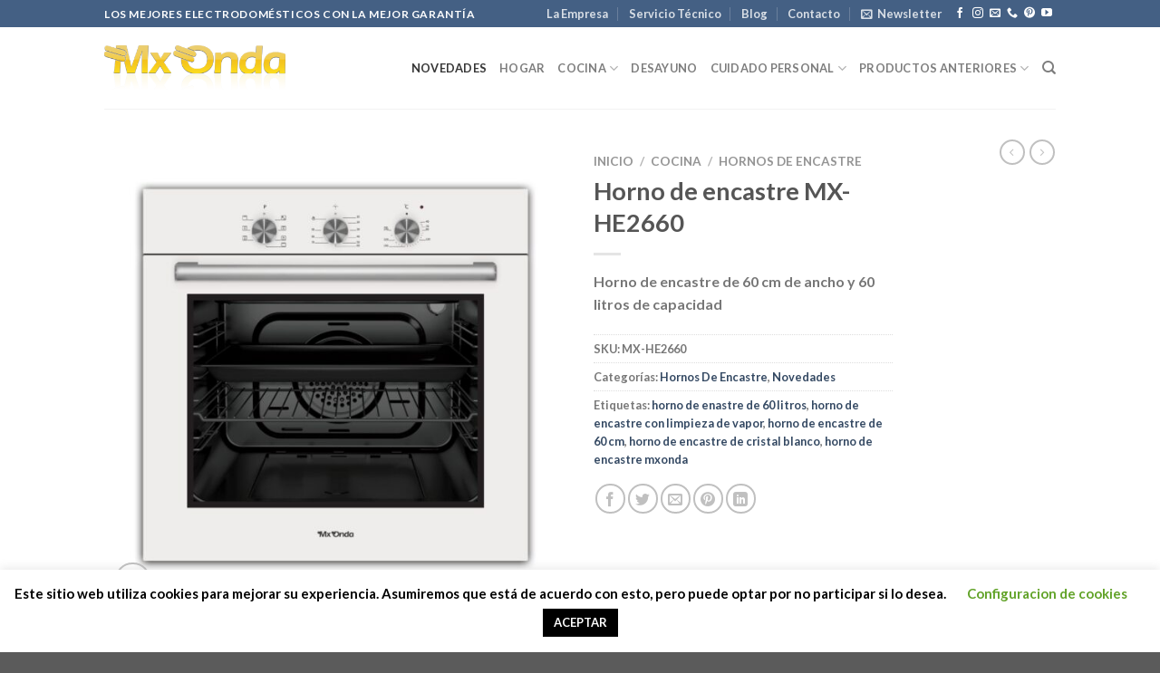

--- FILE ---
content_type: text/html; charset=UTF-8
request_url: https://mxonda.es/product/horno-de-encastre/
body_size: 32599
content:
<!DOCTYPE html>
<html lang="es" class="loading-site no-js">
<head>
	<meta charset="UTF-8" />
	<link rel="profile" href="http://gmpg.org/xfn/11" />
	<link rel="pingback" href="https://mxonda.es/xmlrpc.php" />

					<script>document.documentElement.className = document.documentElement.className + ' yes-js js_active js'</script>
				<script>(function(html){html.className = html.className.replace(/\bno-js\b/,'js')})(document.documentElement);</script>
<meta name='robots' content='index, follow, max-image-preview:large, max-snippet:-1, max-video-preview:-1' />
<meta name="viewport" content="width=device-width, initial-scale=1" />
	<!-- This site is optimized with the Yoast SEO plugin v20.9 - https://yoast.com/wordpress/plugins/seo/ -->
	<title>Horno de encastre MX-HE2660 | Mx Onda Catalogo De Productos</title>
	<link rel="canonical" href="https://mxonda.es/product/horno-de-encastre/" />
	<meta property="og:locale" content="es_ES" />
	<meta property="og:type" content="article" />
	<meta property="og:title" content="Horno de encastre MX-HE2660 | Mx Onda Catalogo De Productos" />
	<meta property="og:description" content="Horno de encastre de 60 cm de ancho y 60 litros de capacidad" />
	<meta property="og:url" content="https://mxonda.es/product/horno-de-encastre/" />
	<meta property="og:site_name" content="Mx Onda Catalogo De Productos" />
	<meta property="article:publisher" content="https://www.facebook.com/Mxonda/" />
	<meta property="article:modified_time" content="2022-03-03T08:10:10+00:00" />
	<meta property="og:image" content="https://mxonda.es/wp-content/uploads/2022/02/MX-HE2660-foto-scaled.jpg" />
	<meta property="og:image:width" content="2560" />
	<meta property="og:image:height" content="2560" />
	<meta property="og:image:type" content="image/jpeg" />
	<meta name="twitter:card" content="summary_large_image" />
	<meta name="twitter:label1" content="Tiempo de lectura" />
	<meta name="twitter:data1" content="1 minuto" />
	<script type="application/ld+json" class="yoast-schema-graph">{"@context":"https://schema.org","@graph":[{"@type":"WebPage","@id":"https://mxonda.es/product/horno-de-encastre/","url":"https://mxonda.es/product/horno-de-encastre/","name":"Horno de encastre MX-HE2660 | Mx Onda Catalogo De Productos","isPartOf":{"@id":"https://mxonda.es/#website"},"primaryImageOfPage":{"@id":"https://mxonda.es/product/horno-de-encastre/#primaryimage"},"image":{"@id":"https://mxonda.es/product/horno-de-encastre/#primaryimage"},"thumbnailUrl":"https://mxonda.es/wp-content/uploads/2022/02/MX-HE2660-foto-scaled.jpg","datePublished":"2022-02-25T10:42:04+00:00","dateModified":"2022-03-03T08:10:10+00:00","breadcrumb":{"@id":"https://mxonda.es/product/horno-de-encastre/#breadcrumb"},"inLanguage":"es","potentialAction":[{"@type":"ReadAction","target":["https://mxonda.es/product/horno-de-encastre/"]}]},{"@type":"ImageObject","inLanguage":"es","@id":"https://mxonda.es/product/horno-de-encastre/#primaryimage","url":"https://mxonda.es/wp-content/uploads/2022/02/MX-HE2660-foto-scaled.jpg","contentUrl":"https://mxonda.es/wp-content/uploads/2022/02/MX-HE2660-foto-scaled.jpg","width":2560,"height":2560},{"@type":"BreadcrumbList","@id":"https://mxonda.es/product/horno-de-encastre/#breadcrumb","itemListElement":[{"@type":"ListItem","position":1,"name":"Portada","item":"https://mxonda.es/"},{"@type":"ListItem","position":2,"name":"Shop","item":"https://mxonda.es/?page_id=77"},{"@type":"ListItem","position":3,"name":"Horno de encastre MX-HE2660"}]},{"@type":"WebSite","@id":"https://mxonda.es/#website","url":"https://mxonda.es/","name":"Mx Onda Catalogo De Productos","description":"Catalogo De Productos Mx Onda","publisher":{"@id":"https://mxonda.es/#organization"},"potentialAction":[{"@type":"SearchAction","target":{"@type":"EntryPoint","urlTemplate":"https://mxonda.es/?s={search_term_string}"},"query-input":"required name=search_term_string"}],"inLanguage":"es"},{"@type":"Organization","@id":"https://mxonda.es/#organization","name":"Mx Onda","url":"https://mxonda.es/","logo":{"@type":"ImageObject","inLanguage":"es","@id":"https://mxonda.es/#/schema/logo/image/","url":"https://mxonda.es/wp-content/uploads/2020/06/logo.png","contentUrl":"https://mxonda.es/wp-content/uploads/2020/06/logo.png","width":348,"height":88,"caption":"Mx Onda"},"image":{"@id":"https://mxonda.es/#/schema/logo/image/"},"sameAs":["https://www.facebook.com/Mxonda/","https://www.instagram.com/mxondaelectrodomesticos/","https://www.pinterest.es/mxondaelectrodomesticos/"]}]}</script>
	<!-- / Yoast SEO plugin. -->


<link rel='dns-prefetch' href='//stats.wp.com' />
<link rel='dns-prefetch' href='//cdn.jsdelivr.net' />
<link rel='prefetch' href='https://mxonda.es/wp-content/themes/flatsome/assets/js/flatsome.js?ver=f2c57559524d9813afd4' />
<link rel='prefetch' href='https://mxonda.es/wp-content/themes/flatsome/assets/js/chunk.slider.js?ver=3.17.2' />
<link rel='prefetch' href='https://mxonda.es/wp-content/themes/flatsome/assets/js/chunk.popups.js?ver=3.17.2' />
<link rel='prefetch' href='https://mxonda.es/wp-content/themes/flatsome/assets/js/chunk.tooltips.js?ver=3.17.2' />
<link rel='prefetch' href='https://mxonda.es/wp-content/themes/flatsome/assets/js/woocommerce.js?ver=1a392523165907adee6a' />
<link rel="alternate" type="application/rss+xml" title="Mx Onda Catalogo De Productos &raquo; Feed" href="https://mxonda.es/feed/" />
<link rel="alternate" type="application/rss+xml" title="Mx Onda Catalogo De Productos &raquo; Feed de los comentarios" href="https://mxonda.es/comments/feed/" />
<link rel="alternate" type="application/rss+xml" title="Mx Onda Catalogo De Productos &raquo; Comentario Horno de encastre MX-HE2660 del feed" href="https://mxonda.es/product/horno-de-encastre/feed/" />
		<!-- This site uses the Google Analytics by MonsterInsights plugin v8.16 - Using Analytics tracking - https://www.monsterinsights.com/ -->
							<script src="//www.googletagmanager.com/gtag/js?id=UA-171661329-1"  data-cfasync="false" data-wpfc-render="false" type="text/javascript" async></script>
			<script data-cfasync="false" data-wpfc-render="false" type="text/javascript">
				var mi_version = '8.16';
				var mi_track_user = true;
				var mi_no_track_reason = '';
				
								var disableStrs = [
															'ga-disable-UA-171661329-1',
									];

				/* Function to detect opted out users */
				function __gtagTrackerIsOptedOut() {
					for (var index = 0; index < disableStrs.length; index++) {
						if (document.cookie.indexOf(disableStrs[index] + '=true') > -1) {
							return true;
						}
					}

					return false;
				}

				/* Disable tracking if the opt-out cookie exists. */
				if (__gtagTrackerIsOptedOut()) {
					for (var index = 0; index < disableStrs.length; index++) {
						window[disableStrs[index]] = true;
					}
				}

				/* Opt-out function */
				function __gtagTrackerOptout() {
					for (var index = 0; index < disableStrs.length; index++) {
						document.cookie = disableStrs[index] + '=true; expires=Thu, 31 Dec 2099 23:59:59 UTC; path=/';
						window[disableStrs[index]] = true;
					}
				}

				if ('undefined' === typeof gaOptout) {
					function gaOptout() {
						__gtagTrackerOptout();
					}
				}
								window.dataLayer = window.dataLayer || [];

				window.MonsterInsightsDualTracker = {
					helpers: {},
					trackers: {},
				};
				if (mi_track_user) {
					function __gtagDataLayer() {
						dataLayer.push(arguments);
					}

					function __gtagTracker(type, name, parameters) {
						if (!parameters) {
							parameters = {};
						}

						if (parameters.send_to) {
							__gtagDataLayer.apply(null, arguments);
							return;
						}

						if (type === 'event') {
							
														parameters.send_to = monsterinsights_frontend.ua;
							__gtagDataLayer(type, name, parameters);
													} else {
							__gtagDataLayer.apply(null, arguments);
						}
					}

					__gtagTracker('js', new Date());
					__gtagTracker('set', {
						'developer_id.dZGIzZG': true,
											});
															__gtagTracker('config', 'UA-171661329-1', {"forceSSL":"true","link_attribution":"true"} );
										window.gtag = __gtagTracker;										(function () {
						/* https://developers.google.com/analytics/devguides/collection/analyticsjs/ */
						/* ga and __gaTracker compatibility shim. */
						var noopfn = function () {
							return null;
						};
						var newtracker = function () {
							return new Tracker();
						};
						var Tracker = function () {
							return null;
						};
						var p = Tracker.prototype;
						p.get = noopfn;
						p.set = noopfn;
						p.send = function () {
							var args = Array.prototype.slice.call(arguments);
							args.unshift('send');
							__gaTracker.apply(null, args);
						};
						var __gaTracker = function () {
							var len = arguments.length;
							if (len === 0) {
								return;
							}
							var f = arguments[len - 1];
							if (typeof f !== 'object' || f === null || typeof f.hitCallback !== 'function') {
								if ('send' === arguments[0]) {
									var hitConverted, hitObject = false, action;
									if ('event' === arguments[1]) {
										if ('undefined' !== typeof arguments[3]) {
											hitObject = {
												'eventAction': arguments[3],
												'eventCategory': arguments[2],
												'eventLabel': arguments[4],
												'value': arguments[5] ? arguments[5] : 1,
											}
										}
									}
									if ('pageview' === arguments[1]) {
										if ('undefined' !== typeof arguments[2]) {
											hitObject = {
												'eventAction': 'page_view',
												'page_path': arguments[2],
											}
										}
									}
									if (typeof arguments[2] === 'object') {
										hitObject = arguments[2];
									}
									if (typeof arguments[5] === 'object') {
										Object.assign(hitObject, arguments[5]);
									}
									if ('undefined' !== typeof arguments[1].hitType) {
										hitObject = arguments[1];
										if ('pageview' === hitObject.hitType) {
											hitObject.eventAction = 'page_view';
										}
									}
									if (hitObject) {
										action = 'timing' === arguments[1].hitType ? 'timing_complete' : hitObject.eventAction;
										hitConverted = mapArgs(hitObject);
										__gtagTracker('event', action, hitConverted);
									}
								}
								return;
							}

							function mapArgs(args) {
								var arg, hit = {};
								var gaMap = {
									'eventCategory': 'event_category',
									'eventAction': 'event_action',
									'eventLabel': 'event_label',
									'eventValue': 'event_value',
									'nonInteraction': 'non_interaction',
									'timingCategory': 'event_category',
									'timingVar': 'name',
									'timingValue': 'value',
									'timingLabel': 'event_label',
									'page': 'page_path',
									'location': 'page_location',
									'title': 'page_title',
								};
								for (arg in args) {
																		if (!(!args.hasOwnProperty(arg) || !gaMap.hasOwnProperty(arg))) {
										hit[gaMap[arg]] = args[arg];
									} else {
										hit[arg] = args[arg];
									}
								}
								return hit;
							}

							try {
								f.hitCallback();
							} catch (ex) {
							}
						};
						__gaTracker.create = newtracker;
						__gaTracker.getByName = newtracker;
						__gaTracker.getAll = function () {
							return [];
						};
						__gaTracker.remove = noopfn;
						__gaTracker.loaded = true;
						window['__gaTracker'] = __gaTracker;
					})();
									} else {
										console.log("");
					(function () {
						function __gtagTracker() {
							return null;
						}

						window['__gtagTracker'] = __gtagTracker;
						window['gtag'] = __gtagTracker;
					})();
									}
			</script>
				<!-- / Google Analytics by MonsterInsights -->
		<script type="text/javascript">
window._wpemojiSettings = {"baseUrl":"https:\/\/s.w.org\/images\/core\/emoji\/14.0.0\/72x72\/","ext":".png","svgUrl":"https:\/\/s.w.org\/images\/core\/emoji\/14.0.0\/svg\/","svgExt":".svg","source":{"concatemoji":"https:\/\/mxonda.es\/wp-includes\/js\/wp-emoji-release.min.js?ver=6.2.8"}};
/*! This file is auto-generated */
!function(e,a,t){var n,r,o,i=a.createElement("canvas"),p=i.getContext&&i.getContext("2d");function s(e,t){p.clearRect(0,0,i.width,i.height),p.fillText(e,0,0);e=i.toDataURL();return p.clearRect(0,0,i.width,i.height),p.fillText(t,0,0),e===i.toDataURL()}function c(e){var t=a.createElement("script");t.src=e,t.defer=t.type="text/javascript",a.getElementsByTagName("head")[0].appendChild(t)}for(o=Array("flag","emoji"),t.supports={everything:!0,everythingExceptFlag:!0},r=0;r<o.length;r++)t.supports[o[r]]=function(e){if(p&&p.fillText)switch(p.textBaseline="top",p.font="600 32px Arial",e){case"flag":return s("\ud83c\udff3\ufe0f\u200d\u26a7\ufe0f","\ud83c\udff3\ufe0f\u200b\u26a7\ufe0f")?!1:!s("\ud83c\uddfa\ud83c\uddf3","\ud83c\uddfa\u200b\ud83c\uddf3")&&!s("\ud83c\udff4\udb40\udc67\udb40\udc62\udb40\udc65\udb40\udc6e\udb40\udc67\udb40\udc7f","\ud83c\udff4\u200b\udb40\udc67\u200b\udb40\udc62\u200b\udb40\udc65\u200b\udb40\udc6e\u200b\udb40\udc67\u200b\udb40\udc7f");case"emoji":return!s("\ud83e\udef1\ud83c\udffb\u200d\ud83e\udef2\ud83c\udfff","\ud83e\udef1\ud83c\udffb\u200b\ud83e\udef2\ud83c\udfff")}return!1}(o[r]),t.supports.everything=t.supports.everything&&t.supports[o[r]],"flag"!==o[r]&&(t.supports.everythingExceptFlag=t.supports.everythingExceptFlag&&t.supports[o[r]]);t.supports.everythingExceptFlag=t.supports.everythingExceptFlag&&!t.supports.flag,t.DOMReady=!1,t.readyCallback=function(){t.DOMReady=!0},t.supports.everything||(n=function(){t.readyCallback()},a.addEventListener?(a.addEventListener("DOMContentLoaded",n,!1),e.addEventListener("load",n,!1)):(e.attachEvent("onload",n),a.attachEvent("onreadystatechange",function(){"complete"===a.readyState&&t.readyCallback()})),(e=t.source||{}).concatemoji?c(e.concatemoji):e.wpemoji&&e.twemoji&&(c(e.twemoji),c(e.wpemoji)))}(window,document,window._wpemojiSettings);
</script>
<style type="text/css">
img.wp-smiley,
img.emoji {
	display: inline !important;
	border: none !important;
	box-shadow: none !important;
	height: 1em !important;
	width: 1em !important;
	margin: 0 0.07em !important;
	vertical-align: -0.1em !important;
	background: none !important;
	padding: 0 !important;
}
</style>
	<style id='wp-block-library-inline-css' type='text/css'>
:root{--wp-admin-theme-color:#007cba;--wp-admin-theme-color--rgb:0,124,186;--wp-admin-theme-color-darker-10:#006ba1;--wp-admin-theme-color-darker-10--rgb:0,107,161;--wp-admin-theme-color-darker-20:#005a87;--wp-admin-theme-color-darker-20--rgb:0,90,135;--wp-admin-border-width-focus:2px;--wp-block-synced-color:#7a00df;--wp-block-synced-color--rgb:122,0,223}@media (-webkit-min-device-pixel-ratio:2),(min-resolution:192dpi){:root{--wp-admin-border-width-focus:1.5px}}.wp-element-button{cursor:pointer}:root{--wp--preset--font-size--normal:16px;--wp--preset--font-size--huge:42px}:root .has-very-light-gray-background-color{background-color:#eee}:root .has-very-dark-gray-background-color{background-color:#313131}:root .has-very-light-gray-color{color:#eee}:root .has-very-dark-gray-color{color:#313131}:root .has-vivid-green-cyan-to-vivid-cyan-blue-gradient-background{background:linear-gradient(135deg,#00d084,#0693e3)}:root .has-purple-crush-gradient-background{background:linear-gradient(135deg,#34e2e4,#4721fb 50%,#ab1dfe)}:root .has-hazy-dawn-gradient-background{background:linear-gradient(135deg,#faaca8,#dad0ec)}:root .has-subdued-olive-gradient-background{background:linear-gradient(135deg,#fafae1,#67a671)}:root .has-atomic-cream-gradient-background{background:linear-gradient(135deg,#fdd79a,#004a59)}:root .has-nightshade-gradient-background{background:linear-gradient(135deg,#330968,#31cdcf)}:root .has-midnight-gradient-background{background:linear-gradient(135deg,#020381,#2874fc)}.has-regular-font-size{font-size:1em}.has-larger-font-size{font-size:2.625em}.has-normal-font-size{font-size:var(--wp--preset--font-size--normal)}.has-huge-font-size{font-size:var(--wp--preset--font-size--huge)}.has-text-align-center{text-align:center}.has-text-align-left{text-align:left}.has-text-align-right{text-align:right}#end-resizable-editor-section{display:none}.aligncenter{clear:both}.items-justified-left{justify-content:flex-start}.items-justified-center{justify-content:center}.items-justified-right{justify-content:flex-end}.items-justified-space-between{justify-content:space-between}.screen-reader-text{clip:rect(1px,1px,1px,1px);word-wrap:normal!important;border:0;-webkit-clip-path:inset(50%);clip-path:inset(50%);height:1px;margin:-1px;overflow:hidden;padding:0;position:absolute;width:1px}.screen-reader-text:focus{clip:auto!important;background-color:#ddd;-webkit-clip-path:none;clip-path:none;color:#444;display:block;font-size:1em;height:auto;left:5px;line-height:normal;padding:15px 23px 14px;text-decoration:none;top:5px;width:auto;z-index:100000}html :where(.has-border-color){border-style:solid}html :where([style*=border-top-color]){border-top-style:solid}html :where([style*=border-right-color]){border-right-style:solid}html :where([style*=border-bottom-color]){border-bottom-style:solid}html :where([style*=border-left-color]){border-left-style:solid}html :where([style*=border-width]){border-style:solid}html :where([style*=border-top-width]){border-top-style:solid}html :where([style*=border-right-width]){border-right-style:solid}html :where([style*=border-bottom-width]){border-bottom-style:solid}html :where([style*=border-left-width]){border-left-style:solid}html :where(img[class*=wp-image-]){height:auto;max-width:100%}figure{margin:0 0 1em}html :where(.is-position-sticky){--wp-admin--admin-bar--position-offset:var(--wp-admin--admin-bar--height,0px)}@media screen and (max-width:600px){html :where(.is-position-sticky){--wp-admin--admin-bar--position-offset:0px}}
</style>
<link rel='stylesheet' id='classic-theme-styles-css' href='https://mxonda.es/wp-includes/css/classic-themes.min.css?ver=6.2.8' type='text/css' media='all' />
<link rel='stylesheet' id='contact-form-7-css' href='https://mxonda.es/wp-content/plugins/contact-form-7/includes/css/styles.css?ver=5.7.7' type='text/css' media='all' />
<link rel='stylesheet' id='cookie-law-info-css' href='https://mxonda.es/wp-content/plugins/cookie-law-info/legacy/public/css/cookie-law-info-public.css?ver=3.0.9' type='text/css' media='all' />
<link rel='stylesheet' id='cookie-law-info-gdpr-css' href='https://mxonda.es/wp-content/plugins/cookie-law-info/legacy/public/css/cookie-law-info-gdpr.css?ver=3.0.9' type='text/css' media='all' />
<link rel='stylesheet' id='photoswipe-css' href='https://mxonda.es/wp-content/plugins/woocommerce/assets/css/photoswipe/photoswipe.min.css?ver=7.8.0' type='text/css' media='all' />
<link rel='stylesheet' id='photoswipe-default-skin-css' href='https://mxonda.es/wp-content/plugins/woocommerce/assets/css/photoswipe/default-skin/default-skin.min.css?ver=7.8.0' type='text/css' media='all' />
<style id='woocommerce-inline-inline-css' type='text/css'>
.woocommerce form .form-row .required { visibility: visible; }
</style>
<link rel='stylesheet' id='woocommerce-product-attachment-css' href='https://mxonda.es/wp-content/plugins/woo-product-attachment/public/css/woocommerce-product-attachment-public.css?ver=2.1.6' type='text/css' media='all' />
<link rel='stylesheet' id='flatsome-woocommerce-wishlist-css' href='https://mxonda.es/wp-content/themes/flatsome/inc/integrations/wc-yith-wishlist/wishlist.css?ver=3.10.2' type='text/css' media='all' />
<link rel='stylesheet' id='flatsome-main-css' href='https://mxonda.es/wp-content/themes/flatsome/assets/css/flatsome.css?ver=3.17.2' type='text/css' media='all' />
<style id='flatsome-main-inline-css' type='text/css'>
@font-face {
				font-family: "fl-icons";
				font-display: block;
				src: url(https://mxonda.es/wp-content/themes/flatsome/assets/css/icons/fl-icons.eot?v=3.17.2);
				src:
					url(https://mxonda.es/wp-content/themes/flatsome/assets/css/icons/fl-icons.eot#iefix?v=3.17.2) format("embedded-opentype"),
					url(https://mxonda.es/wp-content/themes/flatsome/assets/css/icons/fl-icons.woff2?v=3.17.2) format("woff2"),
					url(https://mxonda.es/wp-content/themes/flatsome/assets/css/icons/fl-icons.ttf?v=3.17.2) format("truetype"),
					url(https://mxonda.es/wp-content/themes/flatsome/assets/css/icons/fl-icons.woff?v=3.17.2) format("woff"),
					url(https://mxonda.es/wp-content/themes/flatsome/assets/css/icons/fl-icons.svg?v=3.17.2#fl-icons) format("svg");
			}
</style>
<link rel='stylesheet' id='flatsome-shop-css' href='https://mxonda.es/wp-content/themes/flatsome/assets/css/flatsome-shop.css?ver=3.17.2' type='text/css' media='all' />
<link rel='stylesheet' id='flatsome-style-css' href='https://mxonda.es/wp-content/themes/flatsome-child/style.css?ver=3.0' type='text/css' media='all' />
<script type="text/javascript">
            window._nslDOMReady = function (callback) {
                if ( document.readyState === "complete" || document.readyState === "interactive" ) {
                    callback();
                } else {
                    document.addEventListener( "DOMContentLoaded", callback );
                }
            };
            </script><script type='text/javascript' src='https://mxonda.es/wp-includes/js/dist/vendor/wp-polyfill-inert.min.js?ver=3.1.2' id='wp-polyfill-inert-js'></script>
<script type='text/javascript' src='https://mxonda.es/wp-includes/js/dist/vendor/regenerator-runtime.min.js?ver=0.13.11' id='regenerator-runtime-js'></script>
<script type='text/javascript' src='https://mxonda.es/wp-includes/js/dist/vendor/wp-polyfill.min.js?ver=3.15.0' id='wp-polyfill-js'></script>
<script type='text/javascript' src='https://mxonda.es/wp-includes/js/dist/hooks.min.js?ver=4169d3cf8e8d95a3d6d5' id='wp-hooks-js'></script>
<script type='text/javascript' src='https://stats.wp.com/w.js?ver=202604' id='woo-tracks-js'></script>
<script type='text/javascript' src='https://mxonda.es/wp-content/plugins/google-analytics-for-wordpress/assets/js/frontend-gtag.min.js?ver=8.16' id='monsterinsights-frontend-script-js'></script>
<script data-cfasync="false" data-wpfc-render="false" type="text/javascript" id='monsterinsights-frontend-script-js-extra'>/* <![CDATA[ */
var monsterinsights_frontend = {"js_events_tracking":"true","download_extensions":"doc,pdf,ppt,zip,xls,docx,pptx,xlsx","inbound_paths":"[{\"path\":\"\\\/go\\\/\",\"label\":\"affiliate\"},{\"path\":\"\\\/recommend\\\/\",\"label\":\"affiliate\"}]","home_url":"https:\/\/mxonda.es","hash_tracking":"false","ua":"UA-171661329-1","v4_id":""};/* ]]> */
</script>
<script type='text/javascript' src='https://mxonda.es/wp-includes/js/jquery/jquery.min.js?ver=3.6.4' id='jquery-core-js'></script>
<script type='text/javascript' src='https://mxonda.es/wp-includes/js/jquery/jquery-migrate.min.js?ver=3.4.0' id='jquery-migrate-js'></script>
<script type='text/javascript' id='cookie-law-info-js-extra'>
/* <![CDATA[ */
var Cli_Data = {"nn_cookie_ids":[],"cookielist":[],"non_necessary_cookies":[],"ccpaEnabled":"","ccpaRegionBased":"","ccpaBarEnabled":"","strictlyEnabled":["necessary","obligatoire"],"ccpaType":"gdpr","js_blocking":"","custom_integration":"","triggerDomRefresh":"","secure_cookies":""};
var cli_cookiebar_settings = {"animate_speed_hide":"500","animate_speed_show":"500","background":"#FFF","border":"#b1a6a6c2","border_on":"","button_1_button_colour":"#000","button_1_button_hover":"#000000","button_1_link_colour":"#fff","button_1_as_button":"1","button_1_new_win":"","button_2_button_colour":"#333","button_2_button_hover":"#292929","button_2_link_colour":"#444","button_2_as_button":"","button_2_hidebar":"","button_3_button_colour":"#000","button_3_button_hover":"#000000","button_3_link_colour":"#fff","button_3_as_button":"1","button_3_new_win":"","button_4_button_colour":"#000","button_4_button_hover":"#000000","button_4_link_colour":"#62a329","button_4_as_button":"","button_7_button_colour":"#61a229","button_7_button_hover":"#4e8221","button_7_link_colour":"#fff","button_7_as_button":"1","button_7_new_win":"","font_family":"inherit","header_fix":"","notify_animate_hide":"1","notify_animate_show":"1","notify_div_id":"#cookie-law-info-bar","notify_position_horizontal":"right","notify_position_vertical":"bottom","scroll_close":"1","scroll_close_reload":"","accept_close_reload":"","reject_close_reload":"","showagain_tab":"1","showagain_background":"#fff","showagain_border":"#000","showagain_div_id":"#cookie-law-info-again","showagain_x_position":"100px","text":"#000","show_once_yn":"1","show_once":"10000","logging_on":"","as_popup":"","popup_overlay":"1","bar_heading_text":"","cookie_bar_as":"banner","popup_showagain_position":"bottom-right","widget_position":"left"};
var log_object = {"ajax_url":"https:\/\/mxonda.es\/wp-admin\/admin-ajax.php"};
/* ]]> */
</script>
<script type='text/javascript' src='https://mxonda.es/wp-content/plugins/cookie-law-info/legacy/public/js/cookie-law-info-public.js?ver=3.0.9' id='cookie-law-info-js'></script>
<script type='text/javascript' src='https://mxonda.es/wp-content/plugins/woo-product-attachment/public/js/woocommerce-product-attachment-public.js?ver=2.1.6' id='woocommerce-product-attachment-js'></script>
<link rel="https://api.w.org/" href="https://mxonda.es/wp-json/" /><link rel="alternate" type="application/json" href="https://mxonda.es/wp-json/wp/v2/product/2392" /><link rel="EditURI" type="application/rsd+xml" title="RSD" href="https://mxonda.es/xmlrpc.php?rsd" />
<link rel="wlwmanifest" type="application/wlwmanifest+xml" href="https://mxonda.es/wp-includes/wlwmanifest.xml" />
<meta name="generator" content="WordPress 6.2.8" />
<meta name="generator" content="WooCommerce 7.8.0" />
<link rel='shortlink' href='https://mxonda.es/?p=2392' />
<link rel="alternate" type="application/json+oembed" href="https://mxonda.es/wp-json/oembed/1.0/embed?url=https%3A%2F%2Fmxonda.es%2Fproduct%2Fhorno-de-encastre%2F" />
<link rel="alternate" type="text/xml+oembed" href="https://mxonda.es/wp-json/oembed/1.0/embed?url=https%3A%2F%2Fmxonda.es%2Fproduct%2Fhorno-de-encastre%2F&#038;format=xml" />
<style>.bg{opacity: 0; transition: opacity 1s; -webkit-transition: opacity 1s;} .bg-loaded{opacity: 1;}</style>	<noscript><style>.woocommerce-product-gallery{ opacity: 1 !important; }</style></noscript>
	<link rel="icon" href="https://mxonda.es/wp-content/uploads/2020/06/mxonda.ico" sizes="32x32" />
<link rel="icon" href="https://mxonda.es/wp-content/uploads/2020/06/mxonda.ico" sizes="192x192" />
<link rel="apple-touch-icon" href="https://mxonda.es/wp-content/uploads/2020/06/mxonda.ico" />
<meta name="msapplication-TileImage" content="https://mxonda.es/wp-content/uploads/2020/06/mxonda.ico" />
<style id="custom-css" type="text/css">:root {--primary-color: #446084;}.header-main{height: 90px}#logo img{max-height: 90px}#logo{width:200px;}.header-bottom{min-height: 55px}.header-top{min-height: 30px}.transparent .header-main{height: 90px}.transparent #logo img{max-height: 90px}.has-transparent + .page-title:first-of-type,.has-transparent + #main > .page-title,.has-transparent + #main > div > .page-title,.has-transparent + #main .page-header-wrapper:first-of-type .page-title{padding-top: 120px;}.header.show-on-scroll,.stuck .header-main{height:70px!important}.stuck #logo img{max-height: 70px!important}.header-bottom {background-color: #f1f1f1}.stuck .header-main .nav > li > a{line-height: 50px }.header-bottom-nav > li > a{line-height: 16px }@media (max-width: 549px) {.header-main{height: 70px}#logo img{max-height: 70px}}body{font-family: Lato, sans-serif;}body {font-weight: 400;font-style: normal;}.nav > li > a {font-family: Lato, sans-serif;}.mobile-sidebar-levels-2 .nav > li > ul > li > a {font-family: Lato, sans-serif;}.nav > li > a,.mobile-sidebar-levels-2 .nav > li > ul > li > a {font-weight: 700;font-style: normal;}h1,h2,h3,h4,h5,h6,.heading-font, .off-canvas-center .nav-sidebar.nav-vertical > li > a{font-family: Lato, sans-serif;}h1,h2,h3,h4,h5,h6,.heading-font,.banner h1,.banner h2 {font-weight: 700;font-style: normal;}.alt-font{font-family: "Dancing Script", sans-serif;}.alt-font {font-weight: 400!important;font-style: normal!important;}.shop-page-title.featured-title .title-bg{ background-image: url(https://mxonda.es/wp-content/uploads/2022/02/MX-HE2660-foto-scaled.jpg)!important;}@media screen and (min-width: 550px){.products .box-vertical .box-image{min-width: 300px!important;width: 300px!important;}}.nav-vertical-fly-out > li + li {border-top-width: 1px; border-top-style: solid;}.label-new.menu-item > a:after{content:"Nuevo";}.label-hot.menu-item > a:after{content:"Caliente";}.label-sale.menu-item > a:after{content:"Oferta";}.label-popular.menu-item > a:after{content:"Populares";}</style><style id="kirki-inline-styles">/* latin-ext */
@font-face {
  font-family: 'Lato';
  font-style: normal;
  font-weight: 400;
  font-display: swap;
  src: url(https://mxonda.es/wp-content/fonts/lato/font) format('woff');
  unicode-range: U+0100-02BA, U+02BD-02C5, U+02C7-02CC, U+02CE-02D7, U+02DD-02FF, U+0304, U+0308, U+0329, U+1D00-1DBF, U+1E00-1E9F, U+1EF2-1EFF, U+2020, U+20A0-20AB, U+20AD-20C0, U+2113, U+2C60-2C7F, U+A720-A7FF;
}
/* latin */
@font-face {
  font-family: 'Lato';
  font-style: normal;
  font-weight: 400;
  font-display: swap;
  src: url(https://mxonda.es/wp-content/fonts/lato/font) format('woff');
  unicode-range: U+0000-00FF, U+0131, U+0152-0153, U+02BB-02BC, U+02C6, U+02DA, U+02DC, U+0304, U+0308, U+0329, U+2000-206F, U+20AC, U+2122, U+2191, U+2193, U+2212, U+2215, U+FEFF, U+FFFD;
}
/* latin-ext */
@font-face {
  font-family: 'Lato';
  font-style: normal;
  font-weight: 700;
  font-display: swap;
  src: url(https://mxonda.es/wp-content/fonts/lato/font) format('woff');
  unicode-range: U+0100-02BA, U+02BD-02C5, U+02C7-02CC, U+02CE-02D7, U+02DD-02FF, U+0304, U+0308, U+0329, U+1D00-1DBF, U+1E00-1E9F, U+1EF2-1EFF, U+2020, U+20A0-20AB, U+20AD-20C0, U+2113, U+2C60-2C7F, U+A720-A7FF;
}
/* latin */
@font-face {
  font-family: 'Lato';
  font-style: normal;
  font-weight: 700;
  font-display: swap;
  src: url(https://mxonda.es/wp-content/fonts/lato/font) format('woff');
  unicode-range: U+0000-00FF, U+0131, U+0152-0153, U+02BB-02BC, U+02C6, U+02DA, U+02DC, U+0304, U+0308, U+0329, U+2000-206F, U+20AC, U+2122, U+2191, U+2193, U+2212, U+2215, U+FEFF, U+FFFD;
}/* vietnamese */
@font-face {
  font-family: 'Dancing Script';
  font-style: normal;
  font-weight: 400;
  font-display: swap;
  src: url(https://mxonda.es/wp-content/fonts/dancing-script/font) format('woff');
  unicode-range: U+0102-0103, U+0110-0111, U+0128-0129, U+0168-0169, U+01A0-01A1, U+01AF-01B0, U+0300-0301, U+0303-0304, U+0308-0309, U+0323, U+0329, U+1EA0-1EF9, U+20AB;
}
/* latin-ext */
@font-face {
  font-family: 'Dancing Script';
  font-style: normal;
  font-weight: 400;
  font-display: swap;
  src: url(https://mxonda.es/wp-content/fonts/dancing-script/font) format('woff');
  unicode-range: U+0100-02BA, U+02BD-02C5, U+02C7-02CC, U+02CE-02D7, U+02DD-02FF, U+0304, U+0308, U+0329, U+1D00-1DBF, U+1E00-1E9F, U+1EF2-1EFF, U+2020, U+20A0-20AB, U+20AD-20C0, U+2113, U+2C60-2C7F, U+A720-A7FF;
}
/* latin */
@font-face {
  font-family: 'Dancing Script';
  font-style: normal;
  font-weight: 400;
  font-display: swap;
  src: url(https://mxonda.es/wp-content/fonts/dancing-script/font) format('woff');
  unicode-range: U+0000-00FF, U+0131, U+0152-0153, U+02BB-02BC, U+02C6, U+02DA, U+02DC, U+0304, U+0308, U+0329, U+2000-206F, U+20AC, U+2122, U+2191, U+2193, U+2212, U+2215, U+FEFF, U+FFFD;
}</style></head>

<body class="product-template-default single single-product postid-2392 theme-flatsome woocommerce woocommerce-page woocommerce-no-js lightbox nav-dropdown-has-arrow nav-dropdown-has-shadow nav-dropdown-has-border catalog-mode no-prices">

<svg xmlns="http://www.w3.org/2000/svg" viewBox="0 0 0 0" width="0" height="0" focusable="false" role="none" style="visibility: hidden; position: absolute; left: -9999px; overflow: hidden;" ><defs><filter id="wp-duotone-dark-grayscale"><feColorMatrix color-interpolation-filters="sRGB" type="matrix" values=" .299 .587 .114 0 0 .299 .587 .114 0 0 .299 .587 .114 0 0 .299 .587 .114 0 0 " /><feComponentTransfer color-interpolation-filters="sRGB" ><feFuncR type="table" tableValues="0 0.49803921568627" /><feFuncG type="table" tableValues="0 0.49803921568627" /><feFuncB type="table" tableValues="0 0.49803921568627" /><feFuncA type="table" tableValues="1 1" /></feComponentTransfer><feComposite in2="SourceGraphic" operator="in" /></filter></defs></svg><svg xmlns="http://www.w3.org/2000/svg" viewBox="0 0 0 0" width="0" height="0" focusable="false" role="none" style="visibility: hidden; position: absolute; left: -9999px; overflow: hidden;" ><defs><filter id="wp-duotone-grayscale"><feColorMatrix color-interpolation-filters="sRGB" type="matrix" values=" .299 .587 .114 0 0 .299 .587 .114 0 0 .299 .587 .114 0 0 .299 .587 .114 0 0 " /><feComponentTransfer color-interpolation-filters="sRGB" ><feFuncR type="table" tableValues="0 1" /><feFuncG type="table" tableValues="0 1" /><feFuncB type="table" tableValues="0 1" /><feFuncA type="table" tableValues="1 1" /></feComponentTransfer><feComposite in2="SourceGraphic" operator="in" /></filter></defs></svg><svg xmlns="http://www.w3.org/2000/svg" viewBox="0 0 0 0" width="0" height="0" focusable="false" role="none" style="visibility: hidden; position: absolute; left: -9999px; overflow: hidden;" ><defs><filter id="wp-duotone-purple-yellow"><feColorMatrix color-interpolation-filters="sRGB" type="matrix" values=" .299 .587 .114 0 0 .299 .587 .114 0 0 .299 .587 .114 0 0 .299 .587 .114 0 0 " /><feComponentTransfer color-interpolation-filters="sRGB" ><feFuncR type="table" tableValues="0.54901960784314 0.98823529411765" /><feFuncG type="table" tableValues="0 1" /><feFuncB type="table" tableValues="0.71764705882353 0.25490196078431" /><feFuncA type="table" tableValues="1 1" /></feComponentTransfer><feComposite in2="SourceGraphic" operator="in" /></filter></defs></svg><svg xmlns="http://www.w3.org/2000/svg" viewBox="0 0 0 0" width="0" height="0" focusable="false" role="none" style="visibility: hidden; position: absolute; left: -9999px; overflow: hidden;" ><defs><filter id="wp-duotone-blue-red"><feColorMatrix color-interpolation-filters="sRGB" type="matrix" values=" .299 .587 .114 0 0 .299 .587 .114 0 0 .299 .587 .114 0 0 .299 .587 .114 0 0 " /><feComponentTransfer color-interpolation-filters="sRGB" ><feFuncR type="table" tableValues="0 1" /><feFuncG type="table" tableValues="0 0.27843137254902" /><feFuncB type="table" tableValues="0.5921568627451 0.27843137254902" /><feFuncA type="table" tableValues="1 1" /></feComponentTransfer><feComposite in2="SourceGraphic" operator="in" /></filter></defs></svg><svg xmlns="http://www.w3.org/2000/svg" viewBox="0 0 0 0" width="0" height="0" focusable="false" role="none" style="visibility: hidden; position: absolute; left: -9999px; overflow: hidden;" ><defs><filter id="wp-duotone-midnight"><feColorMatrix color-interpolation-filters="sRGB" type="matrix" values=" .299 .587 .114 0 0 .299 .587 .114 0 0 .299 .587 .114 0 0 .299 .587 .114 0 0 " /><feComponentTransfer color-interpolation-filters="sRGB" ><feFuncR type="table" tableValues="0 0" /><feFuncG type="table" tableValues="0 0.64705882352941" /><feFuncB type="table" tableValues="0 1" /><feFuncA type="table" tableValues="1 1" /></feComponentTransfer><feComposite in2="SourceGraphic" operator="in" /></filter></defs></svg><svg xmlns="http://www.w3.org/2000/svg" viewBox="0 0 0 0" width="0" height="0" focusable="false" role="none" style="visibility: hidden; position: absolute; left: -9999px; overflow: hidden;" ><defs><filter id="wp-duotone-magenta-yellow"><feColorMatrix color-interpolation-filters="sRGB" type="matrix" values=" .299 .587 .114 0 0 .299 .587 .114 0 0 .299 .587 .114 0 0 .299 .587 .114 0 0 " /><feComponentTransfer color-interpolation-filters="sRGB" ><feFuncR type="table" tableValues="0.78039215686275 1" /><feFuncG type="table" tableValues="0 0.94901960784314" /><feFuncB type="table" tableValues="0.35294117647059 0.47058823529412" /><feFuncA type="table" tableValues="1 1" /></feComponentTransfer><feComposite in2="SourceGraphic" operator="in" /></filter></defs></svg><svg xmlns="http://www.w3.org/2000/svg" viewBox="0 0 0 0" width="0" height="0" focusable="false" role="none" style="visibility: hidden; position: absolute; left: -9999px; overflow: hidden;" ><defs><filter id="wp-duotone-purple-green"><feColorMatrix color-interpolation-filters="sRGB" type="matrix" values=" .299 .587 .114 0 0 .299 .587 .114 0 0 .299 .587 .114 0 0 .299 .587 .114 0 0 " /><feComponentTransfer color-interpolation-filters="sRGB" ><feFuncR type="table" tableValues="0.65098039215686 0.40392156862745" /><feFuncG type="table" tableValues="0 1" /><feFuncB type="table" tableValues="0.44705882352941 0.4" /><feFuncA type="table" tableValues="1 1" /></feComponentTransfer><feComposite in2="SourceGraphic" operator="in" /></filter></defs></svg><svg xmlns="http://www.w3.org/2000/svg" viewBox="0 0 0 0" width="0" height="0" focusable="false" role="none" style="visibility: hidden; position: absolute; left: -9999px; overflow: hidden;" ><defs><filter id="wp-duotone-blue-orange"><feColorMatrix color-interpolation-filters="sRGB" type="matrix" values=" .299 .587 .114 0 0 .299 .587 .114 0 0 .299 .587 .114 0 0 .299 .587 .114 0 0 " /><feComponentTransfer color-interpolation-filters="sRGB" ><feFuncR type="table" tableValues="0.098039215686275 1" /><feFuncG type="table" tableValues="0 0.66274509803922" /><feFuncB type="table" tableValues="0.84705882352941 0.41960784313725" /><feFuncA type="table" tableValues="1 1" /></feComponentTransfer><feComposite in2="SourceGraphic" operator="in" /></filter></defs></svg>
<a class="skip-link screen-reader-text" href="#main">Saltar al contenido</a>

<div id="wrapper">

	
	<header id="header" class="header has-sticky sticky-jump">
		<div class="header-wrapper">
			<div id="top-bar" class="header-top hide-for-sticky nav-dark">
    <div class="flex-row container">
      <div class="flex-col hide-for-medium flex-left">
          <ul class="nav nav-left medium-nav-center nav-small  nav-divided">
              <li class="html custom html_topbar_left"><strong class="uppercase">Los Mejores Electrodomésticos Con La Mejor Garantía </strong></li>          </ul>
      </div>

      <div class="flex-col hide-for-medium flex-center">
          <ul class="nav nav-center nav-small  nav-divided">
                        </ul>
      </div>

      <div class="flex-col hide-for-medium flex-right">
         <ul class="nav top-bar-nav nav-right nav-small  nav-divided">
              <li id="menu-item-266" class="menu-item menu-item-type-post_type menu-item-object-page menu-item-266 menu-item-design-default"><a href="https://mxonda.es/la-empresa/" class="nav-top-link">La Empresa</a></li>
<li id="menu-item-243" class="menu-item menu-item-type-post_type menu-item-object-page menu-item-243 menu-item-design-default"><a href="https://mxonda.es/servicio-tecnico/" class="nav-top-link">Servicio Técnico</a></li>
<li id="menu-item-1769" class="menu-item menu-item-type-post_type menu-item-object-page menu-item-1769 menu-item-design-default"><a href="https://mxonda.es/blog/" class="nav-top-link">Blog</a></li>
<li id="menu-item-268" class="menu-item menu-item-type-post_type menu-item-object-page menu-item-268 menu-item-design-default"><a href="https://mxonda.es/contacto/" class="nav-top-link">Contacto</a></li>
<li class="header-newsletter-item has-icon">

<a href="#header-newsletter-signup" class="tooltip is-small"
  title="Suscríbase al boletín">

      <i class="icon-envelop"></i>
  
      <span class="header-newsletter-title hide-for-medium">
      Newsletter    </span>
  </a>
	<div id="header-newsletter-signup"
	     class="lightbox-by-id lightbox-content mfp-hide lightbox-white "
	     style="max-width:700px ;padding:0px">
		
  <div class="banner has-hover" id="banner-625313776">
          <div class="banner-inner fill">
        <div class="banner-bg fill" >
            <div class="bg fill bg-fill "></div>
                        <div class="overlay"></div>            
	<div class="is-border is-dashed"
		style="border-color:rgba(255,255,255,.3);border-width:2px 2px 2px 2px;margin:10px;">
	</div>
                    </div>
		
        <div class="banner-layers container">
            <div class="fill banner-link"></div>               <div id="text-box-1492229832" class="text-box banner-layer x10 md-x10 lg-x10 y50 md-y50 lg-y50 res-text">
                     <div data-animate="fadeInUp">           <div class="text-box-content text dark">
              
              <div class="text-inner text-left">
                  <h3 class="uppercase">Suscríbase al boletín</h3><p class="lead">Regístrese en nuestro boletín para recibir notificaciones sobre ventas y nuevos productos.</p>
<div class="wpcf7 no-js" id="wpcf7-f22-o1" lang="en-US" dir="ltr">
<div class="screen-reader-response"><p role="status" aria-live="polite" aria-atomic="true"></p> <ul></ul></div>
<form action="/product/horno-de-encastre/#wpcf7-f22-o1" method="post" class="wpcf7-form init" aria-label="Contact form" novalidate="novalidate" data-status="init">
<div style="display: none;">
<input type="hidden" name="_wpcf7" value="22" />
<input type="hidden" name="_wpcf7_version" value="5.7.7" />
<input type="hidden" name="_wpcf7_locale" value="en_US" />
<input type="hidden" name="_wpcf7_unit_tag" value="wpcf7-f22-o1" />
<input type="hidden" name="_wpcf7_container_post" value="0" />
<input type="hidden" name="_wpcf7_posted_data_hash" value="" />
<input type="hidden" name="_wpcf7_recaptcha_response" value="" />
</div>
<div class="form-flat">
	<p><span class="wpcf7-form-control-wrap" data-name="your-email"><input size="40" class="wpcf7-form-control wpcf7-text wpcf7-email wpcf7-validates-as-required wpcf7-validates-as-email" aria-required="true" aria-invalid="false" placeholder="Tu Email (requerido)" value="" type="email" name="your-email" /></span>
	</p>
	<p><input class="wpcf7-form-control has-spinner wpcf7-submit button" type="submit" value="Regístrate" />
	</p>
</div><div class="wpcf7-response-output" aria-hidden="true"></div>
</form>
</div>
              </div>
           </div>
       </div>                     
<style>
#text-box-1492229832 {
  width: 60%;
}
#text-box-1492229832 .text-box-content {
  font-size: 100%;
}
@media (min-width:550px) {
  #text-box-1492229832 {
    width: 50%;
  }
}
</style>
    </div>
         </div>
      </div>

            
<style>
#banner-625313776 {
  padding-top: 500px;
}
#banner-625313776 .bg.bg-loaded {
  background-image: url(https://mxonda.es/wp-content/uploads/2020/06/logo.png);
}
#banner-625313776 .overlay {
  background-color: rgba(0,0,0,.4);
}
</style>
  </div>

	</div>
	
	</li>
<li class="html header-social-icons ml-0">
	<div class="social-icons follow-icons" ><a href="https://www.facebook.com/Mxonda/" target="_blank" rel="noopener noreferrer nofollow" data-label="Facebook" class="icon plain facebook tooltip" title="Follow on Facebook" aria-label="Follow on Facebook" ><i class="icon-facebook" ></i></a><a href="https://www.instagram.com/mxondaelectrodomesticos/" target="_blank" rel="noopener noreferrer nofollow" data-label="Instagram" class="icon plain instagram tooltip" title="Follow on Instagram" aria-label="Follow on Instagram" ><i class="icon-instagram" ></i></a><a href="mailto:info@mxonda.es" data-label="E-mail" target="_blank" rel="nofollow" class="icon plain email tooltip" title="Send us an email" aria-label="Send us an email" ><i class="icon-envelop" ></i></a><a href="tel:902551501" data-label="Phone" target="_blank" rel="nofollow" class="icon plain phone tooltip" title="Call us" aria-label="Call us" ><i class="icon-phone" ></i></a><a href="https://www.pinterest.es/mxondaelectrodomesticos/" data-label="Pinterest" target="_blank" rel="noopener noreferrer nofollow" class="icon plain pinterest tooltip" title="Follow on Pinterest" aria-label="Follow on Pinterest" ><i class="icon-pinterest" ></i></a><a href="https://www.youtube.com/channel/UCz7njnqTZqxHUjpA9fU7cvg" data-label="YouTube" target="_blank" rel="noopener noreferrer nofollow" class="icon plain youtube tooltip" title="Follow on YouTube" aria-label="Follow on YouTube" ><i class="icon-youtube" ></i></a></div></li>
          </ul>
      </div>

            <div class="flex-col show-for-medium flex-grow">
          <ul class="nav nav-center nav-small mobile-nav  nav-divided">
              <li class="html custom html_topbar_left"><strong class="uppercase">Los Mejores Electrodomésticos Con La Mejor Garantía </strong></li>          </ul>
      </div>
      
    </div>
</div>
<div id="masthead" class="header-main ">
      <div class="header-inner flex-row container logo-left medium-logo-center" role="navigation">

          <!-- Logo -->
          <div id="logo" class="flex-col logo">
            
<!-- Header logo -->
<a href="https://mxonda.es/" title="Mx Onda Catalogo De Productos - Catalogo De Productos Mx Onda" rel="home">
		<img width="348" height="88" src="https://mxonda.es/wp-content/uploads/2020/06/logo.png" class="header_logo header-logo" alt="Mx Onda Catalogo De Productos"/><img  width="348" height="88" src="https://mxonda.es/wp-content/uploads/2020/06/logo.png" class="header-logo-dark" alt="Mx Onda Catalogo De Productos"/></a>
          </div>

          <!-- Mobile Left Elements -->
          <div class="flex-col show-for-medium flex-left">
            <ul class="mobile-nav nav nav-left ">
              <li class="nav-icon has-icon">
  		<a href="#" data-open="#main-menu" data-pos="left" data-bg="main-menu-overlay" data-color="" class="is-small" aria-label="Menu" aria-controls="main-menu" aria-expanded="false">

		  <i class="icon-menu" ></i>
		  		</a>
	</li>
            </ul>
          </div>

          <!-- Left Elements -->
          <div class="flex-col hide-for-medium flex-left
            flex-grow">
            <ul class="header-nav header-nav-main nav nav-left  nav-uppercase" >
                          </ul>
          </div>

          <!-- Right Elements -->
          <div class="flex-col hide-for-medium flex-right">
            <ul class="header-nav header-nav-main nav nav-right  nav-uppercase">
              <li id="menu-item-1622" class="menu-item menu-item-type-taxonomy menu-item-object-product_cat current-product-ancestor current-menu-parent current-product-parent menu-item-1622 active menu-item-design-default"><a href="https://mxonda.es/product-category/novedades/" class="nav-top-link">Novedades</a></li>
<li id="menu-item-1635" class="menu-item menu-item-type-taxonomy menu-item-object-product_cat menu-item-1635 menu-item-design-default"><a href="https://mxonda.es/product-category/hogar/" class="nav-top-link">HOGAR</a></li>
<li id="menu-item-1800" class="menu-item menu-item-type-taxonomy menu-item-object-product_cat current-product-ancestor menu-item-has-children menu-item-1800 menu-item-design-default has-dropdown"><a href="https://mxonda.es/product-category/cocina-3/" class="nav-top-link" aria-expanded="false" aria-haspopup="menu">Cocina<i class="icon-angle-down" ></i></a>
<ul class="sub-menu nav-dropdown nav-dropdown-default">
	<li id="menu-item-2411" class="menu-item menu-item-type-taxonomy menu-item-object-product_cat current-product-ancestor current-menu-parent current-product-parent menu-item-2411 active"><a href="https://mxonda.es/product-category/cocina-3/hornos-de-encastre/">Hornos De Encastre</a></li>
	<li id="menu-item-1805" class="menu-item menu-item-type-taxonomy menu-item-object-product_cat menu-item-1805"><a href="https://mxonda.es/product-category/cocina-3/placas-de-encastrar/">Placas De Encastrar</a></li>
	<li id="menu-item-2245" class="menu-item menu-item-type-taxonomy menu-item-object-product_cat menu-item-2245"><a href="https://mxonda.es/product-category/cocina-3/campanas-extractoras/">Campanas Extractoras</a></li>
	<li id="menu-item-1804" class="menu-item menu-item-type-taxonomy menu-item-object-product_cat menu-item-1804"><a href="https://mxonda.es/product-category/cocina-3/horno/">Hornos</a></li>
	<li id="menu-item-1803" class="menu-item menu-item-type-taxonomy menu-item-object-product_cat menu-item-1803"><a href="https://mxonda.es/product-category/cocina-3/freidoras/">Freidoras</a></li>
	<li id="menu-item-1801" class="menu-item menu-item-type-taxonomy menu-item-object-product_cat menu-item-1801"><a href="https://mxonda.es/product-category/cocina-3/cocina-divertida/">Cocina Divertida</a></li>
	<li id="menu-item-1806" class="menu-item menu-item-type-taxonomy menu-item-object-product_cat menu-item-1806"><a href="https://mxonda.es/product-category/cocina-3/placas-portatiles/">Placas Portátiles</a></li>
	<li id="menu-item-1802" class="menu-item menu-item-type-taxonomy menu-item-object-product_cat menu-item-1802"><a href="https://mxonda.es/product-category/cocina-3/complementos/">Complementos</a></li>
</ul>
</li>
<li id="menu-item-1627" class="menu-item menu-item-type-taxonomy menu-item-object-product_cat menu-item-1627 menu-item-design-default"><a href="https://mxonda.es/product-category/desayuno/" class="nav-top-link">Desayuno</a></li>
<li id="menu-item-1617" class="menu-item menu-item-type-taxonomy menu-item-object-product_cat menu-item-has-children menu-item-1617 menu-item-design-default has-dropdown"><a href="https://mxonda.es/product-category/mx-onda-cuenta-con-el-mejor-equipamiento-de-cuidado-personal-para-tu-hogar-o-negocio-mx-onda-tu-mejor-eleccion-en-este-2020/" class="nav-top-link" aria-expanded="false" aria-haspopup="menu">CUIDADO PERSONAL<i class="icon-angle-down" ></i></a>
<ul class="sub-menu nav-dropdown nav-dropdown-default">
	<li id="menu-item-1808" class="menu-item menu-item-type-taxonomy menu-item-object-product_cat menu-item-1808"><a href="https://mxonda.es/product-category/mx-onda-cuenta-con-el-mejor-equipamiento-de-cuidado-personal-para-tu-hogar-o-negocio-mx-onda-tu-mejor-eleccion-en-este-2020/higiene-dental/">Higiene Dental</a></li>
	<li id="menu-item-1809" class="menu-item menu-item-type-taxonomy menu-item-object-product_cat menu-item-1809"><a href="https://mxonda.es/product-category/mx-onda-cuenta-con-el-mejor-equipamiento-de-cuidado-personal-para-tu-hogar-o-negocio-mx-onda-tu-mejor-eleccion-en-este-2020/salud/">Salud</a></li>
	<li id="menu-item-1810" class="menu-item menu-item-type-taxonomy menu-item-object-product_cat menu-item-1810"><a href="https://mxonda.es/product-category/mx-onda-cuenta-con-el-mejor-equipamiento-de-cuidado-personal-para-tu-hogar-o-negocio-mx-onda-tu-mejor-eleccion-en-este-2020/varios-mx-onda-cuenta-con-el-mejor-equipamiento-de-cuidado-personal-para-tu-hogar-o-negocio-mx-onda-tu-mejor-eleccion-en-este-2020/">Varios</a></li>
</ul>
</li>
<li id="menu-item-1813" class="menu-item menu-item-type-taxonomy menu-item-object-product_cat menu-item-has-children menu-item-1813 menu-item-design-default has-dropdown"><a href="https://mxonda.es/product-category/productos-anteriores/" class="nav-top-link" aria-expanded="false" aria-haspopup="menu">Productos anteriores<i class="icon-angle-down" ></i></a>
<ul class="sub-menu nav-dropdown nav-dropdown-default">
	<li id="menu-item-1814" class="menu-item menu-item-type-taxonomy menu-item-object-product_cat menu-item-has-children menu-item-1814 nav-dropdown-col"><a href="https://mxonda.es/product-category/productos-anteriores/automovil/">Automóvil</a>
	<ul class="sub-menu nav-column nav-dropdown-default">
		<li id="menu-item-1815" class="menu-item menu-item-type-taxonomy menu-item-object-product_cat menu-item-1815"><a href="https://mxonda.es/product-category/productos-anteriores/automovil/gps-manos-libres/">GPS / Manos Libres</a></li>
	</ul>
</li>
	<li id="menu-item-1816" class="menu-item menu-item-type-taxonomy menu-item-object-product_cat menu-item-1816"><a href="https://mxonda.es/product-category/productos-anteriores/dvd-productos-anteriores/">DVD</a></li>
	<li id="menu-item-1817" class="menu-item menu-item-type-taxonomy menu-item-object-product_cat menu-item-has-children menu-item-1817 nav-dropdown-col"><a href="https://mxonda.es/product-category/productos-anteriores/pae-productos-anteriores/">PAE</a>
	<ul class="sub-menu nav-column nav-dropdown-default">
		<li id="menu-item-1818" class="menu-item menu-item-type-taxonomy menu-item-object-product_cat menu-item-1818"><a href="https://mxonda.es/product-category/productos-anteriores/pae-productos-anteriores/cocina-pae-productos-anteriores/">Cocina</a></li>
		<li id="menu-item-1819" class="menu-item menu-item-type-taxonomy menu-item-object-product_cat menu-item-1819"><a href="https://mxonda.es/product-category/productos-anteriores/pae-productos-anteriores/cuidado-personal-pae-productos-anteriores/">Cuidado Personal</a></li>
		<li id="menu-item-1820" class="menu-item menu-item-type-taxonomy menu-item-object-product_cat menu-item-1820"><a href="https://mxonda.es/product-category/productos-anteriores/pae-productos-anteriores/desayuno-pae-productos-anteriores/">Desayuno</a></li>
		<li id="menu-item-1821" class="menu-item menu-item-type-taxonomy menu-item-object-product_cat menu-item-1821"><a href="https://mxonda.es/product-category/productos-anteriores/pae-productos-anteriores/hogar-pae-productos-anteriores/">Hogar</a></li>
	</ul>
</li>
	<li id="menu-item-1822" class="menu-item menu-item-type-taxonomy menu-item-object-product_cat menu-item-1822"><a href="https://mxonda.es/product-category/productos-anteriores/radio-relojes-productos-anteriores/">Radio Relojes</a></li>
	<li id="menu-item-1823" class="menu-item menu-item-type-taxonomy menu-item-object-product_cat menu-item-has-children menu-item-1823 nav-dropdown-col"><a href="https://mxonda.es/product-category/productos-anteriores/sonido-productos-anteriores/">Sonido</a>
	<ul class="sub-menu nav-column nav-dropdown-default">
		<li id="menu-item-1824" class="menu-item menu-item-type-taxonomy menu-item-object-product_cat menu-item-1824"><a href="https://mxonda.es/product-category/productos-anteriores/sonido-productos-anteriores/microcadenas-amplificadores-sonido-productos-anteriores/">Microcadenas / Amplificadores</a></li>
		<li id="menu-item-1825" class="menu-item menu-item-type-taxonomy menu-item-object-product_cat menu-item-1825"><a href="https://mxonda.es/product-category/productos-anteriores/sonido-productos-anteriores/portatiles/">Portátiles</a></li>
		<li id="menu-item-1826" class="menu-item menu-item-type-taxonomy menu-item-object-product_cat menu-item-1826"><a href="https://mxonda.es/product-category/productos-anteriores/sonido-productos-anteriores/receptores/">Receptores</a></li>
	</ul>
</li>
	<li id="menu-item-1827" class="menu-item menu-item-type-taxonomy menu-item-object-product_cat menu-item-has-children menu-item-1827 nav-dropdown-col"><a href="https://mxonda.es/product-category/productos-anteriores/telefonia/">Telefonía</a>
	<ul class="sub-menu nav-column nav-dropdown-default">
		<li id="menu-item-1828" class="menu-item menu-item-type-taxonomy menu-item-object-product_cat menu-item-1828"><a href="https://mxonda.es/product-category/productos-anteriores/telefonia/telefonos-con-hilos-telefonia/">Teléfonos con hilos</a></li>
		<li id="menu-item-1829" class="menu-item menu-item-type-taxonomy menu-item-object-product_cat menu-item-1829"><a href="https://mxonda.es/product-category/productos-anteriores/telefonia/telefonos-inalambricos-telefonia/">Teléfonos inalámbricos</a></li>
	</ul>
</li>
</ul>
</li>
<li class="header-search header-search-dropdown has-icon has-dropdown menu-item-has-children">
		<a href="#" aria-label="Buscar" class="is-small"><i class="icon-search" ></i></a>
		<ul class="nav-dropdown nav-dropdown-default">
	 	<li class="header-search-form search-form html relative has-icon">
	<div class="header-search-form-wrapper">
		<div class="searchform-wrapper ux-search-box relative is-normal"><form role="search" method="get" class="searchform" action="https://mxonda.es/">
	<div class="flex-row relative">
						<div class="flex-col flex-grow">
			<label class="screen-reader-text" for="woocommerce-product-search-field-0">Buscar por:</label>
			<input type="search" id="woocommerce-product-search-field-0" class="search-field mb-0" placeholder="Buscar&hellip;" value="" name="s" />
			<input type="hidden" name="post_type" value="product" />
					</div>
		<div class="flex-col">
			<button type="submit" value="Buscar" class="ux-search-submit submit-button secondary button  icon mb-0" aria-label="Submit">
				<i class="icon-search" ></i>			</button>
		</div>
	</div>
	<div class="live-search-results text-left z-top"></div>
</form>
</div>	</div>
</li>
	</ul>
</li>
            </ul>
          </div>

          <!-- Mobile Right Elements -->
          <div class="flex-col show-for-medium flex-right">
            <ul class="mobile-nav nav nav-right ">
                          </ul>
          </div>

      </div>

            <div class="container"><div class="top-divider full-width"></div></div>
      </div>

<div class="header-bg-container fill"><div class="header-bg-image fill"></div><div class="header-bg-color fill"></div></div>		</div>
	</header>

	
	<main id="main" class="">

	<div class="shop-container">

		
			<div class="container">
	<div class="woocommerce-notices-wrapper"></div></div>
<div id="product-2392" class="product type-product post-2392 status-publish first onbackorder product_cat-hornos-de-encastre product_cat-novedades product_tag-horno-de-enastre-de-60-litros product_tag-horno-de-encastre-con-limpieza-de-vapor product_tag-horno-de-encastre-de-60-cm product_tag-horno-de-encastre-de-cristal-blanco product_tag-horno-de-encastre-mxonda has-post-thumbnail shipping-taxable product-type-simple">
	<div class="product-container">

<div class="product-main">
	<div class="row content-row mb-0">

		<div class="product-gallery col large-6">
		
<div class="product-images relative mb-half has-hover woocommerce-product-gallery woocommerce-product-gallery--with-images woocommerce-product-gallery--columns-4 images" data-columns="4">

  <div class="badge-container is-larger absolute left top z-1">

</div>

  <div class="image-tools absolute top show-on-hover right z-3">
    		<div class="wishlist-icon">
			<button class="wishlist-button button is-outline circle icon" aria-label="Wishlist">
				<i class="icon-heart" ></i>			</button>
			<div class="wishlist-popup dark">
				
<div
	class="yith-wcwl-add-to-wishlist add-to-wishlist-2392  wishlist-fragment on-first-load"
	data-fragment-ref="2392"
	data-fragment-options="{&quot;base_url&quot;:&quot;&quot;,&quot;in_default_wishlist&quot;:false,&quot;is_single&quot;:true,&quot;show_exists&quot;:false,&quot;product_id&quot;:2392,&quot;parent_product_id&quot;:2392,&quot;product_type&quot;:&quot;simple&quot;,&quot;show_view&quot;:true,&quot;browse_wishlist_text&quot;:&quot;Explorar la lista de deseos&quot;,&quot;already_in_wishslist_text&quot;:&quot;\u00a1El producto ya est\u00e1 en tu lista de deseos!&quot;,&quot;product_added_text&quot;:&quot;\u00a1Producto a\u00f1adido!&quot;,&quot;heading_icon&quot;:&quot;fa-heart-o&quot;,&quot;available_multi_wishlist&quot;:false,&quot;disable_wishlist&quot;:false,&quot;show_count&quot;:false,&quot;ajax_loading&quot;:false,&quot;loop_position&quot;:&quot;after_add_to_cart&quot;,&quot;item&quot;:&quot;add_to_wishlist&quot;}"
>
			
			<!-- ADD TO WISHLIST -->
			
<div class="yith-wcwl-add-button">
		<a
		href="?add_to_wishlist=2392&#038;_wpnonce=450bed2892"
		class="add_to_wishlist single_add_to_wishlist"
		data-product-id="2392"
		data-product-type="simple"
		data-original-product-id="2392"
		data-title="Añadir a la lista de deseos"
		rel="nofollow"
	>
		<i class="yith-wcwl-icon fa fa-heart-o"></i>		<span>Añadir a la lista de deseos</span>
	</a>
</div>

			<!-- COUNT TEXT -->
			
			</div>
			</div>
		</div>
		  </div>

  <div class="woocommerce-product-gallery__wrapper product-gallery-slider slider slider-nav-small mb-half"
        data-flickity-options='{
                "cellAlign": "center",
                "wrapAround": true,
                "autoPlay": false,
                "prevNextButtons":true,
                "adaptiveHeight": true,
                "imagesLoaded": true,
                "lazyLoad": 1,
                "dragThreshold" : 15,
                "pageDots": false,
                "rightToLeft": false       }'>
    <div data-thumb="https://mxonda.es/wp-content/uploads/2022/02/MX-HE2660-foto-100x100.jpg" data-thumb-alt="" class="woocommerce-product-gallery__image slide first"><a href="https://mxonda.es/wp-content/uploads/2022/02/MX-HE2660-foto-scaled.jpg"><img width="600" height="600" src="https://mxonda.es/wp-content/uploads/2022/02/MX-HE2660-foto-600x600.jpg" class="wp-post-image skip-lazy" alt="" decoding="async" loading="lazy" title="MX-HE2660 (foto)" data-caption="" data-src="https://mxonda.es/wp-content/uploads/2022/02/MX-HE2660-foto-scaled.jpg" data-large_image="https://mxonda.es/wp-content/uploads/2022/02/MX-HE2660-foto-scaled.jpg" data-large_image_width="2560" data-large_image_height="2560" srcset="https://mxonda.es/wp-content/uploads/2022/02/MX-HE2660-foto-600x600.jpg 600w, https://mxonda.es/wp-content/uploads/2022/02/MX-HE2660-foto-400x400.jpg 400w, https://mxonda.es/wp-content/uploads/2022/02/MX-HE2660-foto-800x800.jpg 800w, https://mxonda.es/wp-content/uploads/2022/02/MX-HE2660-foto-280x280.jpg 280w, https://mxonda.es/wp-content/uploads/2022/02/MX-HE2660-foto-768x768.jpg 768w, https://mxonda.es/wp-content/uploads/2022/02/MX-HE2660-foto-1536x1536.jpg 1536w, https://mxonda.es/wp-content/uploads/2022/02/MX-HE2660-foto-2048x2048.jpg 2048w, https://mxonda.es/wp-content/uploads/2022/02/MX-HE2660-foto-300x300.jpg 300w, https://mxonda.es/wp-content/uploads/2022/02/MX-HE2660-foto-100x100.jpg 100w" sizes="(max-width: 600px) 100vw, 600px" /></a></div><div data-thumb="https://mxonda.es/wp-content/uploads/2022/02/MX-HE2660-ENERGY-LABEL-100x100.jpg" data-thumb-alt="" class="woocommerce-product-gallery__image slide"><a href="https://mxonda.es/wp-content/uploads/2022/02/MX-HE2660-ENERGY-LABEL.jpg"><img width="600" height="1200" src="https://mxonda.es/wp-content/uploads/2022/02/MX-HE2660-ENERGY-LABEL-600x1200.jpg" class="skip-lazy" alt="" decoding="async" loading="lazy" title="MX-HE2660 ENERGY LABEL" data-caption="" data-src="https://mxonda.es/wp-content/uploads/2022/02/MX-HE2660-ENERGY-LABEL.jpg" data-large_image="https://mxonda.es/wp-content/uploads/2022/02/MX-HE2660-ENERGY-LABEL.jpg" data-large_image_width="1004" data-large_image_height="2008" srcset="https://mxonda.es/wp-content/uploads/2022/02/MX-HE2660-ENERGY-LABEL-600x1200.jpg 600w, https://mxonda.es/wp-content/uploads/2022/02/MX-HE2660-ENERGY-LABEL-200x400.jpg 200w, https://mxonda.es/wp-content/uploads/2022/02/MX-HE2660-ENERGY-LABEL-400x800.jpg 400w, https://mxonda.es/wp-content/uploads/2022/02/MX-HE2660-ENERGY-LABEL-768x1536.jpg 768w, https://mxonda.es/wp-content/uploads/2022/02/MX-HE2660-ENERGY-LABEL.jpg 1004w" sizes="(max-width: 600px) 100vw, 600px" /></a></div><div data-thumb="https://mxonda.es/wp-content/uploads/2022/02/MX-HE2660-cocina-100x100.jpg" data-thumb-alt="" class="woocommerce-product-gallery__image slide"><a href="https://mxonda.es/wp-content/uploads/2022/02/MX-HE2660-cocina.jpg"><img width="600" height="300" src="https://mxonda.es/wp-content/uploads/2022/02/MX-HE2660-cocina-600x300.jpg" class="skip-lazy" alt="" decoding="async" loading="lazy" title="MX-HE2660 cocina" data-caption="" data-src="https://mxonda.es/wp-content/uploads/2022/02/MX-HE2660-cocina.jpg" data-large_image="https://mxonda.es/wp-content/uploads/2022/02/MX-HE2660-cocina.jpg" data-large_image_width="2503" data-large_image_height="1251" srcset="https://mxonda.es/wp-content/uploads/2022/02/MX-HE2660-cocina-600x300.jpg 600w, https://mxonda.es/wp-content/uploads/2022/02/MX-HE2660-cocina-800x400.jpg 800w, https://mxonda.es/wp-content/uploads/2022/02/MX-HE2660-cocina-1400x700.jpg 1400w, https://mxonda.es/wp-content/uploads/2022/02/MX-HE2660-cocina-768x384.jpg 768w, https://mxonda.es/wp-content/uploads/2022/02/MX-HE2660-cocina-1536x768.jpg 1536w, https://mxonda.es/wp-content/uploads/2022/02/MX-HE2660-cocina-2048x1024.jpg 2048w" sizes="(max-width: 600px) 100vw, 600px" /></a></div><div data-thumb="https://mxonda.es/wp-content/uploads/2022/02/Medidas-horno-analogico-100x100.jpg" data-thumb-alt="" class="woocommerce-product-gallery__image slide"><a href="https://mxonda.es/wp-content/uploads/2022/02/Medidas-horno-analogico.jpg"><img width="600" height="602" src="https://mxonda.es/wp-content/uploads/2022/02/Medidas-horno-analogico-600x602.jpg" class="skip-lazy" alt="" decoding="async" loading="lazy" title="Medidas horno analogico" data-caption="" data-src="https://mxonda.es/wp-content/uploads/2022/02/Medidas-horno-analogico.jpg" data-large_image="https://mxonda.es/wp-content/uploads/2022/02/Medidas-horno-analogico.jpg" data-large_image_width="1036" data-large_image_height="1039" srcset="https://mxonda.es/wp-content/uploads/2022/02/Medidas-horno-analogico-600x602.jpg 600w, https://mxonda.es/wp-content/uploads/2022/02/Medidas-horno-analogico-399x400.jpg 399w, https://mxonda.es/wp-content/uploads/2022/02/Medidas-horno-analogico-798x800.jpg 798w, https://mxonda.es/wp-content/uploads/2022/02/Medidas-horno-analogico-280x280.jpg 280w, https://mxonda.es/wp-content/uploads/2022/02/Medidas-horno-analogico-768x770.jpg 768w, https://mxonda.es/wp-content/uploads/2022/02/Medidas-horno-analogico-300x300.jpg 300w, https://mxonda.es/wp-content/uploads/2022/02/Medidas-horno-analogico-100x100.jpg 100w, https://mxonda.es/wp-content/uploads/2022/02/Medidas-horno-analogico.jpg 1036w" sizes="(max-width: 600px) 100vw, 600px" /></a></div>  </div>

  <div class="image-tools absolute bottom left z-3">
        <a href="#product-zoom" class="zoom-button button is-outline circle icon tooltip hide-for-small" title="Zoom">
      <i class="icon-expand" ></i>    </a>
   </div>
</div>

	<div class="product-thumbnails thumbnails slider-no-arrows slider row row-small row-slider slider-nav-small small-columns-4"
		data-flickity-options='{
			"cellAlign": "left",
			"wrapAround": false,
			"autoPlay": false,
			"prevNextButtons": true,
			"asNavFor": ".product-gallery-slider",
			"percentPosition": true,
			"imagesLoaded": true,
			"pageDots": false,
			"rightToLeft": false,
			"contain": true
		}'>
					<div class="col is-nav-selected first">
				<a>
					<img src="https://mxonda.es/wp-content/uploads/2022/02/MX-HE2660-foto-300x300.jpg" alt="" width="300" height="300" class="attachment-woocommerce_thumbnail" />				</a>
			</div><div class="col"><a><img src="https://mxonda.es/wp-content/uploads/2022/02/MX-HE2660-ENERGY-LABEL-300x300.jpg" alt="" width="300" height="300"  class="attachment-woocommerce_thumbnail" /></a></div><div class="col"><a><img src="https://mxonda.es/wp-content/uploads/2022/02/MX-HE2660-cocina-300x300.jpg" alt="" width="300" height="300"  class="attachment-woocommerce_thumbnail" /></a></div><div class="col"><a><img src="https://mxonda.es/wp-content/uploads/2022/02/Medidas-horno-analogico-300x300.jpg" alt="" width="300" height="300"  class="attachment-woocommerce_thumbnail" /></a></div>	</div>
			</div>

		<div class="product-info summary col-fit col entry-summary product-summary">
			<nav class="woocommerce-breadcrumb breadcrumbs uppercase"><a href="https://mxonda.es">Inicio</a> <span class="divider">&#47;</span> <a href="https://mxonda.es/product-category/cocina-3/">Cocina</a> <span class="divider">&#47;</span> <a href="https://mxonda.es/product-category/cocina-3/hornos-de-encastre/">Hornos De Encastre</a></nav><h1 class="product-title product_title entry-title">
	Horno de encastre MX-HE2660</h1>

	<div class="is-divider small"></div>
<ul class="next-prev-thumbs is-small show-for-medium">         <li class="prod-dropdown has-dropdown">
               <a href="https://mxonda.es/product/horno-de-encastre-mx-he2663-copia/"  rel="next" class="button icon is-outline circle">
                  <i class="icon-angle-left" ></i>              </a>
              <div class="nav-dropdown">
                <a title="Horno de encastre MX-HE2663" href="https://mxonda.es/product/horno-de-encastre-mx-he2663-copia/">
                <img width="100" height="100" src="https://mxonda.es/wp-content/uploads/2022/02/MX-HE2663-foto-100x100.jpg" class="attachment-woocommerce_gallery_thumbnail size-woocommerce_gallery_thumbnail wp-post-image" alt="" decoding="async" srcset="https://mxonda.es/wp-content/uploads/2022/02/MX-HE2663-foto-100x100.jpg 100w, https://mxonda.es/wp-content/uploads/2022/02/MX-HE2663-foto-400x400.jpg 400w, https://mxonda.es/wp-content/uploads/2022/02/MX-HE2663-foto-800x800.jpg 800w, https://mxonda.es/wp-content/uploads/2022/02/MX-HE2663-foto-280x280.jpg 280w, https://mxonda.es/wp-content/uploads/2022/02/MX-HE2663-foto-768x768.jpg 768w, https://mxonda.es/wp-content/uploads/2022/02/MX-HE2663-foto-1536x1536.jpg 1536w, https://mxonda.es/wp-content/uploads/2022/02/MX-HE2663-foto-2048x2048.jpg 2048w, https://mxonda.es/wp-content/uploads/2022/02/MX-HE2663-foto-300x300.jpg 300w, https://mxonda.es/wp-content/uploads/2022/02/MX-HE2663-foto-600x600.jpg 600w" sizes="(max-width: 100px) 100vw, 100px" /></a>
              </div>
          </li>
               <li class="prod-dropdown has-dropdown">
               <a href="https://mxonda.es/product/horno-de-encastre-mx-he2657/" rel="next" class="button icon is-outline circle">
                  <i class="icon-angle-right" ></i>              </a>
              <div class="nav-dropdown">
                  <a title="Horno de encastre MX-HE2657" href="https://mxonda.es/product/horno-de-encastre-mx-he2657/">
                  <img width="100" height="100" src="https://mxonda.es/wp-content/uploads/2022/02/MX-HE2657-foto-100x100.jpg" class="attachment-woocommerce_gallery_thumbnail size-woocommerce_gallery_thumbnail wp-post-image" alt="" decoding="async" loading="lazy" srcset="https://mxonda.es/wp-content/uploads/2022/02/MX-HE2657-foto-100x100.jpg 100w, https://mxonda.es/wp-content/uploads/2022/02/MX-HE2657-foto-400x400.jpg 400w, https://mxonda.es/wp-content/uploads/2022/02/MX-HE2657-foto-800x800.jpg 800w, https://mxonda.es/wp-content/uploads/2022/02/MX-HE2657-foto-280x280.jpg 280w, https://mxonda.es/wp-content/uploads/2022/02/MX-HE2657-foto-768x768.jpg 768w, https://mxonda.es/wp-content/uploads/2022/02/MX-HE2657-foto-1536x1536.jpg 1536w, https://mxonda.es/wp-content/uploads/2022/02/MX-HE2657-foto-2048x2048.jpg 2048w, https://mxonda.es/wp-content/uploads/2022/02/MX-HE2657-foto-300x300.jpg 300w, https://mxonda.es/wp-content/uploads/2022/02/MX-HE2657-foto-600x600.jpg 600w" sizes="(max-width: 100px) 100vw, 100px" /></a>
              </div>
          </li>
      </ul><div class="product-short-description">
	<p>Horno de encastre de 60 cm de ancho y 60 litros de capacidad</p>
</div>
 <style>.woocommerce-variation-availability{display:none!important}</style><div class="product_meta">

	
	
		<span class="sku_wrapper">SKU: <span class="sku">MX-HE2660</span></span>

	
	<span class="posted_in">Categorías: <a href="https://mxonda.es/product-category/cocina-3/hornos-de-encastre/" rel="tag">Hornos De Encastre</a>, <a href="https://mxonda.es/product-category/novedades/" rel="tag">Novedades</a></span>
	<span class="tagged_as">Etiquetas: <a href="https://mxonda.es/product-tag/horno-de-enastre-de-60-litros/" rel="tag">horno de enastre de 60 litros</a>, <a href="https://mxonda.es/product-tag/horno-de-encastre-con-limpieza-de-vapor/" rel="tag">horno de encastre con limpieza de vapor</a>, <a href="https://mxonda.es/product-tag/horno-de-encastre-de-60-cm/" rel="tag">horno de encastre de 60 cm</a>, <a href="https://mxonda.es/product-tag/horno-de-encastre-de-cristal-blanco/" rel="tag">horno de encastre de cristal blanco</a>, <a href="https://mxonda.es/product-tag/horno-de-encastre-mxonda/" rel="tag">horno de encastre mxonda</a></span>
	
</div>
<div class="social-icons share-icons share-row relative" ><a href="whatsapp://send?text=Horno%20de%20encastre%20MX-HE2660 - https://mxonda.es/product/horno-de-encastre/" data-action="share/whatsapp/share" class="icon button circle is-outline tooltip whatsapp show-for-medium" title="Share on WhatsApp" aria-label="Share on WhatsApp" ><i class="icon-whatsapp" ></i></a><a href="https://www.facebook.com/sharer.php?u=https://mxonda.es/product/horno-de-encastre/" data-label="Facebook" onclick="window.open(this.href,this.title,'width=500,height=500,top=300px,left=300px'); return false;" rel="noopener noreferrer nofollow" target="_blank" class="icon button circle is-outline tooltip facebook" title="Share on Facebook" aria-label="Share on Facebook" ><i class="icon-facebook" ></i></a><a href="https://twitter.com/share?url=https://mxonda.es/product/horno-de-encastre/" onclick="window.open(this.href,this.title,'width=500,height=500,top=300px,left=300px'); return false;" rel="noopener noreferrer nofollow" target="_blank" class="icon button circle is-outline tooltip twitter" title="Share on Twitter" aria-label="Share on Twitter" ><i class="icon-twitter" ></i></a><a href="mailto:?subject=Horno%20de%20encastre%20MX-HE2660&body=Check%20this%20out%3A%20https%3A%2F%2Fmxonda.es%2Fproduct%2Fhorno-de-encastre%2F" rel="nofollow" class="icon button circle is-outline tooltip email" title="Email to a Friend" aria-label="Email to a Friend" ><i class="icon-envelop" ></i></a><a href="https://pinterest.com/pin/create/button?url=https://mxonda.es/product/horno-de-encastre/&media=https://mxonda.es/wp-content/uploads/2022/02/MX-HE2660-foto-800x800.jpg&description=Horno%20de%20encastre%20MX-HE2660" onclick="window.open(this.href,this.title,'width=500,height=500,top=300px,left=300px'); return false;" rel="noopener noreferrer nofollow" target="_blank" class="icon button circle is-outline tooltip pinterest" title="Pin on Pinterest" aria-label="Pin on Pinterest" ><i class="icon-pinterest" ></i></a><a href="https://www.linkedin.com/shareArticle?mini=true&url=https://mxonda.es/product/horno-de-encastre/&title=Horno%20de%20encastre%20MX-HE2660" onclick="window.open(this.href,this.title,'width=500,height=500,top=300px,left=300px'); return false;" rel="noopener noreferrer nofollow" target="_blank" class="icon button circle is-outline tooltip linkedin" title="Share on LinkedIn" aria-label="Share on LinkedIn" ><i class="icon-linkedin" ></i></a></div>
		</div>


		<div id="product-sidebar" class="col large-2 hide-for-medium product-sidebar-small">
			<div class="hide-for-off-canvas" style="width:100%"><ul class="next-prev-thumbs is-small nav-right text-right">         <li class="prod-dropdown has-dropdown">
               <a href="https://mxonda.es/product/horno-de-encastre-mx-he2663-copia/"  rel="next" class="button icon is-outline circle">
                  <i class="icon-angle-left" ></i>              </a>
              <div class="nav-dropdown">
                <a title="Horno de encastre MX-HE2663" href="https://mxonda.es/product/horno-de-encastre-mx-he2663-copia/">
                <img width="100" height="100" src="https://mxonda.es/wp-content/uploads/2022/02/MX-HE2663-foto-100x100.jpg" class="attachment-woocommerce_gallery_thumbnail size-woocommerce_gallery_thumbnail wp-post-image" alt="" decoding="async" loading="lazy" srcset="https://mxonda.es/wp-content/uploads/2022/02/MX-HE2663-foto-100x100.jpg 100w, https://mxonda.es/wp-content/uploads/2022/02/MX-HE2663-foto-400x400.jpg 400w, https://mxonda.es/wp-content/uploads/2022/02/MX-HE2663-foto-800x800.jpg 800w, https://mxonda.es/wp-content/uploads/2022/02/MX-HE2663-foto-280x280.jpg 280w, https://mxonda.es/wp-content/uploads/2022/02/MX-HE2663-foto-768x768.jpg 768w, https://mxonda.es/wp-content/uploads/2022/02/MX-HE2663-foto-1536x1536.jpg 1536w, https://mxonda.es/wp-content/uploads/2022/02/MX-HE2663-foto-2048x2048.jpg 2048w, https://mxonda.es/wp-content/uploads/2022/02/MX-HE2663-foto-300x300.jpg 300w, https://mxonda.es/wp-content/uploads/2022/02/MX-HE2663-foto-600x600.jpg 600w" sizes="(max-width: 100px) 100vw, 100px" /></a>
              </div>
          </li>
               <li class="prod-dropdown has-dropdown">
               <a href="https://mxonda.es/product/horno-de-encastre-mx-he2657/" rel="next" class="button icon is-outline circle">
                  <i class="icon-angle-right" ></i>              </a>
              <div class="nav-dropdown">
                  <a title="Horno de encastre MX-HE2657" href="https://mxonda.es/product/horno-de-encastre-mx-he2657/">
                  <img width="100" height="100" src="https://mxonda.es/wp-content/uploads/2022/02/MX-HE2657-foto-100x100.jpg" class="attachment-woocommerce_gallery_thumbnail size-woocommerce_gallery_thumbnail wp-post-image" alt="" decoding="async" loading="lazy" srcset="https://mxonda.es/wp-content/uploads/2022/02/MX-HE2657-foto-100x100.jpg 100w, https://mxonda.es/wp-content/uploads/2022/02/MX-HE2657-foto-400x400.jpg 400w, https://mxonda.es/wp-content/uploads/2022/02/MX-HE2657-foto-800x800.jpg 800w, https://mxonda.es/wp-content/uploads/2022/02/MX-HE2657-foto-280x280.jpg 280w, https://mxonda.es/wp-content/uploads/2022/02/MX-HE2657-foto-768x768.jpg 768w, https://mxonda.es/wp-content/uploads/2022/02/MX-HE2657-foto-1536x1536.jpg 1536w, https://mxonda.es/wp-content/uploads/2022/02/MX-HE2657-foto-2048x2048.jpg 2048w, https://mxonda.es/wp-content/uploads/2022/02/MX-HE2657-foto-300x300.jpg 300w, https://mxonda.es/wp-content/uploads/2022/02/MX-HE2657-foto-600x600.jpg 600w" sizes="(max-width: 100px) 100vw, 100px" /></a>
              </div>
          </li>
      </ul></div>		</div>

	</div>
</div>

<div class="product-footer">
	<div class="container">
		
	<div class="woocommerce-tabs wc-tabs-wrapper container tabbed-content">
		<ul class="tabs wc-tabs product-tabs small-nav-collapse nav nav-uppercase nav-line nav-left" role="tablist">
							<li class="description_tab active" id="tab-title-description" role="presentation">
					<a href="#tab-description" role="tab" aria-selected="true" aria-controls="tab-description">
						Descripción					</a>
				</li>
											<li class="wcpoa_product_tab_tab " id="tab-title-wcpoa_product_tab" role="presentation">
					<a href="#tab-wcpoa_product_tab" role="tab" aria-selected="false" aria-controls="tab-wcpoa_product_tab" tabindex="-1">
						Descargas					</a>
				</li>
									</ul>
		<div class="tab-panels">
							<div class="woocommerce-Tabs-panel woocommerce-Tabs-panel--description panel entry-content active" id="tab-description" role="tabpanel" aria-labelledby="tab-title-description">
										

<p>•  60 litros de capacidad<br />
•  2300 W de potencia máxima<br />
•  Eficiencia energética clase A<br />
•  Frontal en cristal templado<br />
•  7 modos de funcionamiento<br />
•  Puerta del horno con doble cristal templado<br />
•  Temporizador mecánico hasta 90 minutos<br />
•  Control de temperatura de 40 °C a 240 °C<br />
•  Iluminación interior<br />
•  Limpieza con vapor<br />
•  Cavidad del horno revestida con esmalte<br />
•  Incluye bandeja esmaltada y parrilla<br />
•  Dimensiones: 595 x 587 x 595 mm (l, a, alto)<br />
•  Peso: 28,5 Kg</p>
				</div>
											<div class="woocommerce-Tabs-panel woocommerce-Tabs-panel--wcpoa_product_tab panel entry-content " id="tab-wcpoa_product_tab" role="tabpanel" aria-labelledby="tab-title-wcpoa_product_tab">
										<p class="attachment-restriction-msg"></p><div class="wcpoa_attachment"><h4 class="wcpoa_attachment_name  ">Manual de instrucciones, Manual de instruçôes, Benutzerhandbuch, Instruction manual, Manuel d´instructions, Manuale di istruzioni</h4><a class="wcpoa_attachmentbtn" href="https://mxonda.es/product/horno-de-encastre/?attachment_id=2389&amp;download_file=k972f9d10h6vk"> Download</a><p class="wcpoa_attachment_desc "></p></div><div class="wcpoa_attachment"><h4 class="wcpoa_attachment_name  ">Ficha MX-HE2660</h4><a class="wcpoa_attachmentbtn" href="https://mxonda.es/product/horno-de-encastre/?attachment_id=2415&amp;download_file=fo2ec7a2fu84s"> Download</a><p class="wcpoa_attachment_desc "></p></div>            <style type="text/css" class="custom_css_call_inline">
                        </style>
            				</div>
							
					</div>
	</div>


	<div class="related related-products-wrapper product-section">

					<h3 class="product-section-title container-width product-section-title-related pt-half pb-half uppercase">
				Productos relacionados			</h3>
		

	
  
    <div class="row large-columns-4 medium-columns-3 small-columns-2 row-small slider row-slider slider-nav-reveal slider-nav-push"  data-flickity-options='{"imagesLoaded": true, "groupCells": "100%", "dragThreshold" : 5, "cellAlign": "left","wrapAround": true,"prevNextButtons": true,"percentPosition": true,"pageDots": false, "rightToLeft": false, "autoPlay" : false}' >

  
		<div class="product-small col has-hover product type-product post-2477 status-publish onbackorder product_cat-lavadoras product_cat-hogar product_cat-novedades product_tag-lavadora-de-7-kg product_tag-lavadora-de-7-kilogramos product_tag-lavadora-mxonda-de-7-kg has-post-thumbnail downloadable virtual product-type-simple">
	<div class="col-inner">
	
<div class="badge-container absolute left top z-1">

</div>
	<div class="product-small box ">
		<div class="box-image">
			<div class="image-fade_in_back">
				<a href="https://mxonda.es/product/lavadora-de-8-kg-de-capacidad-mx-lv2082/" aria-label="Lavadora de 8 Kg de capacidad    MX-LV2082">
					<img width="300" height="300" src="https://mxonda.es/wp-content/uploads/2022/12/MX-LV2082-foto-baja-R-300x300.jpg" class="attachment-woocommerce_thumbnail size-woocommerce_thumbnail" alt="" decoding="async" loading="lazy" srcset="https://mxonda.es/wp-content/uploads/2022/12/MX-LV2082-foto-baja-R-300x300.jpg 300w, https://mxonda.es/wp-content/uploads/2022/12/MX-LV2082-foto-baja-R-280x280.jpg 280w, https://mxonda.es/wp-content/uploads/2022/12/MX-LV2082-foto-baja-R-100x100.jpg 100w" sizes="(max-width: 300px) 100vw, 300px" /><img width="300" height="300" src="https://mxonda.es/wp-content/uploads/2022/12/MX-LV2082-frontal-300x300.jpg" class="show-on-hover absolute fill hide-for-small back-image" alt="" decoding="async" loading="lazy" srcset="https://mxonda.es/wp-content/uploads/2022/12/MX-LV2082-frontal-300x300.jpg 300w, https://mxonda.es/wp-content/uploads/2022/12/MX-LV2082-frontal-280x280.jpg 280w, https://mxonda.es/wp-content/uploads/2022/12/MX-LV2082-frontal-100x100.jpg 100w" sizes="(max-width: 300px) 100vw, 300px" />				</a>
			</div>
			<div class="image-tools is-small top right show-on-hover">
						<div class="wishlist-icon">
			<button class="wishlist-button button is-outline circle icon" aria-label="Wishlist">
				<i class="icon-heart" ></i>			</button>
			<div class="wishlist-popup dark">
				
<div
	class="yith-wcwl-add-to-wishlist add-to-wishlist-2477  wishlist-fragment on-first-load"
	data-fragment-ref="2477"
	data-fragment-options="{&quot;base_url&quot;:&quot;&quot;,&quot;in_default_wishlist&quot;:false,&quot;is_single&quot;:false,&quot;show_exists&quot;:false,&quot;product_id&quot;:2477,&quot;parent_product_id&quot;:2477,&quot;product_type&quot;:&quot;simple&quot;,&quot;show_view&quot;:false,&quot;browse_wishlist_text&quot;:&quot;Explorar la lista de deseos&quot;,&quot;already_in_wishslist_text&quot;:&quot;\u00a1El producto ya est\u00e1 en tu lista de deseos!&quot;,&quot;product_added_text&quot;:&quot;\u00a1Producto a\u00f1adido!&quot;,&quot;heading_icon&quot;:&quot;fa-heart-o&quot;,&quot;available_multi_wishlist&quot;:false,&quot;disable_wishlist&quot;:false,&quot;show_count&quot;:false,&quot;ajax_loading&quot;:false,&quot;loop_position&quot;:&quot;after_add_to_cart&quot;,&quot;item&quot;:&quot;add_to_wishlist&quot;}"
>
			
			<!-- ADD TO WISHLIST -->
			
<div class="yith-wcwl-add-button">
		<a
		href="?add_to_wishlist=2477&#038;_wpnonce=450bed2892"
		class="add_to_wishlist single_add_to_wishlist"
		data-product-id="2477"
		data-product-type="simple"
		data-original-product-id="2477"
		data-title="Añadir a la lista de deseos"
		rel="nofollow"
	>
		<i class="yith-wcwl-icon fa fa-heart-o"></i>		<span>Añadir a la lista de deseos</span>
	</a>
</div>

			<!-- COUNT TEXT -->
			
			</div>
			</div>
		</div>
					</div>
			<div class="image-tools is-small hide-for-small bottom left show-on-hover">
							</div>
			<div class="image-tools grid-tools text-center hide-for-small bottom hover-slide-in show-on-hover">
				  <a class="quick-view" data-prod="2477" href="#quick-view">Quick View</a>			</div>
					</div>

		<div class="box-text box-text-products">
			<div class="title-wrapper">		<p class="category uppercase is-smaller no-text-overflow product-cat op-7">
			Lavadoras		</p>
	<p class="name product-title woocommerce-loop-product__title"><a href="https://mxonda.es/product/lavadora-de-8-kg-de-capacidad-mx-lv2082/" class="woocommerce-LoopProduct-link woocommerce-loop-product__link">Lavadora de 8 Kg de capacidad    MX-LV2082</a></p></div><div class="price-wrapper"></div>		</div>
	</div>
		</div>
</div><div class="product-small col has-hover product type-product post-2396 status-publish onbackorder product_cat-hornos-de-encastre product_cat-novedades product_tag-horno-de-encastre-con-limpieza-de-vapor product_tag-horno-de-encastre-de-60-cm product_tag-horno-de-encastre-de-80-litros product_tag-horno-de-encastre-digital product_tag-horno-de-encastre-mxonda has-post-thumbnail shipping-taxable product-type-simple">
	<div class="col-inner">
	
<div class="badge-container absolute left top z-1">

</div>
	<div class="product-small box ">
		<div class="box-image">
			<div class="image-fade_in_back">
				<a href="https://mxonda.es/product/horno-de-encastre-mx-he2663-copia/" aria-label="Horno de encastre MX-HE2663">
					<img width="300" height="300" src="https://mxonda.es/wp-content/uploads/2022/02/MX-HE2663-foto-300x300.jpg" class="attachment-woocommerce_thumbnail size-woocommerce_thumbnail" alt="" decoding="async" loading="lazy" srcset="https://mxonda.es/wp-content/uploads/2022/02/MX-HE2663-foto-300x300.jpg 300w, https://mxonda.es/wp-content/uploads/2022/02/MX-HE2663-foto-400x400.jpg 400w, https://mxonda.es/wp-content/uploads/2022/02/MX-HE2663-foto-800x800.jpg 800w, https://mxonda.es/wp-content/uploads/2022/02/MX-HE2663-foto-280x280.jpg 280w, https://mxonda.es/wp-content/uploads/2022/02/MX-HE2663-foto-768x768.jpg 768w, https://mxonda.es/wp-content/uploads/2022/02/MX-HE2663-foto-1536x1536.jpg 1536w, https://mxonda.es/wp-content/uploads/2022/02/MX-HE2663-foto-2048x2048.jpg 2048w, https://mxonda.es/wp-content/uploads/2022/02/MX-HE2663-foto-600x600.jpg 600w, https://mxonda.es/wp-content/uploads/2022/02/MX-HE2663-foto-100x100.jpg 100w" sizes="(max-width: 300px) 100vw, 300px" /><img width="300" height="300" src="https://mxonda.es/wp-content/uploads/2022/02/MX-HE2663-ENERGY-LABEL-300x300.jpg" class="show-on-hover absolute fill hide-for-small back-image" alt="" decoding="async" loading="lazy" srcset="https://mxonda.es/wp-content/uploads/2022/02/MX-HE2663-ENERGY-LABEL-300x300.jpg 300w, https://mxonda.es/wp-content/uploads/2022/02/MX-HE2663-ENERGY-LABEL-280x280.jpg 280w, https://mxonda.es/wp-content/uploads/2022/02/MX-HE2663-ENERGY-LABEL-100x100.jpg 100w" sizes="(max-width: 300px) 100vw, 300px" />				</a>
			</div>
			<div class="image-tools is-small top right show-on-hover">
						<div class="wishlist-icon">
			<button class="wishlist-button button is-outline circle icon" aria-label="Wishlist">
				<i class="icon-heart" ></i>			</button>
			<div class="wishlist-popup dark">
				
<div
	class="yith-wcwl-add-to-wishlist add-to-wishlist-2396  wishlist-fragment on-first-load"
	data-fragment-ref="2396"
	data-fragment-options="{&quot;base_url&quot;:&quot;&quot;,&quot;in_default_wishlist&quot;:false,&quot;is_single&quot;:false,&quot;show_exists&quot;:false,&quot;product_id&quot;:2396,&quot;parent_product_id&quot;:2396,&quot;product_type&quot;:&quot;simple&quot;,&quot;show_view&quot;:false,&quot;browse_wishlist_text&quot;:&quot;Explorar la lista de deseos&quot;,&quot;already_in_wishslist_text&quot;:&quot;\u00a1El producto ya est\u00e1 en tu lista de deseos!&quot;,&quot;product_added_text&quot;:&quot;\u00a1Producto a\u00f1adido!&quot;,&quot;heading_icon&quot;:&quot;fa-heart-o&quot;,&quot;available_multi_wishlist&quot;:false,&quot;disable_wishlist&quot;:false,&quot;show_count&quot;:false,&quot;ajax_loading&quot;:false,&quot;loop_position&quot;:&quot;after_add_to_cart&quot;,&quot;item&quot;:&quot;add_to_wishlist&quot;}"
>
			
			<!-- ADD TO WISHLIST -->
			
<div class="yith-wcwl-add-button">
		<a
		href="?add_to_wishlist=2396&#038;_wpnonce=450bed2892"
		class="add_to_wishlist single_add_to_wishlist"
		data-product-id="2396"
		data-product-type="simple"
		data-original-product-id="2396"
		data-title="Añadir a la lista de deseos"
		rel="nofollow"
	>
		<i class="yith-wcwl-icon fa fa-heart-o"></i>		<span>Añadir a la lista de deseos</span>
	</a>
</div>

			<!-- COUNT TEXT -->
			
			</div>
			</div>
		</div>
					</div>
			<div class="image-tools is-small hide-for-small bottom left show-on-hover">
							</div>
			<div class="image-tools grid-tools text-center hide-for-small bottom hover-slide-in show-on-hover">
				  <a class="quick-view" data-prod="2396" href="#quick-view">Quick View</a>			</div>
					</div>

		<div class="box-text box-text-products">
			<div class="title-wrapper">		<p class="category uppercase is-smaller no-text-overflow product-cat op-7">
			Hornos De Encastre		</p>
	<p class="name product-title woocommerce-loop-product__title"><a href="https://mxonda.es/product/horno-de-encastre-mx-he2663-copia/" class="woocommerce-LoopProduct-link woocommerce-loop-product__link">Horno de encastre MX-HE2663</a></p></div><div class="price-wrapper"></div>		</div>
	</div>
		</div>
</div><div class="product-small col has-hover product type-product post-2468 status-publish last onbackorder product_cat-placas-de-encastrar product_cat-novedades product_cat-pae-productos-anteriores product_cat-cocina-pae-productos-anteriores product_tag-placa-a-gas-para-encastrar product_tag-placa-de-gas-butano-y-gas-natural product_tag-placa-de-gas-mx-onda product_tag-placa-de-gas-mx-pg2202x product_tag-placa-de-gas-mxonda has-post-thumbnail shipping-taxable product-type-simple">
	<div class="col-inner">
	
<div class="badge-container absolute left top z-1">

</div>
	<div class="product-small box ">
		<div class="box-image">
			<div class="image-fade_in_back">
				<a href="https://mxonda.es/product/placa-a-gas-para-encastrar-mx-pg2202x/" aria-label="Placa a gas para encastrar    MX-PG2202X">
					<img width="300" height="300" src="https://mxonda.es/wp-content/uploads/2022/11/MX-PG2202X-Foto-2-300x300.jpg" class="attachment-woocommerce_thumbnail size-woocommerce_thumbnail" alt="" decoding="async" loading="lazy" srcset="https://mxonda.es/wp-content/uploads/2022/11/MX-PG2202X-Foto-2-300x300.jpg 300w, https://mxonda.es/wp-content/uploads/2022/11/MX-PG2202X-Foto-2-400x400.jpg 400w, https://mxonda.es/wp-content/uploads/2022/11/MX-PG2202X-Foto-2-800x800.jpg 800w, https://mxonda.es/wp-content/uploads/2022/11/MX-PG2202X-Foto-2-280x280.jpg 280w, https://mxonda.es/wp-content/uploads/2022/11/MX-PG2202X-Foto-2-768x768.jpg 768w, https://mxonda.es/wp-content/uploads/2022/11/MX-PG2202X-Foto-2-1536x1536.jpg 1536w, https://mxonda.es/wp-content/uploads/2022/11/MX-PG2202X-Foto-2-2048x2048.jpg 2048w, https://mxonda.es/wp-content/uploads/2022/11/MX-PG2202X-Foto-2-600x600.jpg 600w, https://mxonda.es/wp-content/uploads/2022/11/MX-PG2202X-Foto-2-100x100.jpg 100w" sizes="(max-width: 300px) 100vw, 300px" /><img width="300" height="300" src="https://mxonda.es/wp-content/uploads/2022/11/MX-PG2202X-Foto-1-300x300.jpg" class="show-on-hover absolute fill hide-for-small back-image" alt="" decoding="async" loading="lazy" srcset="https://mxonda.es/wp-content/uploads/2022/11/MX-PG2202X-Foto-1-300x300.jpg 300w, https://mxonda.es/wp-content/uploads/2022/11/MX-PG2202X-Foto-1-280x280.jpg 280w, https://mxonda.es/wp-content/uploads/2022/11/MX-PG2202X-Foto-1-100x100.jpg 100w" sizes="(max-width: 300px) 100vw, 300px" />				</a>
			</div>
			<div class="image-tools is-small top right show-on-hover">
						<div class="wishlist-icon">
			<button class="wishlist-button button is-outline circle icon" aria-label="Wishlist">
				<i class="icon-heart" ></i>			</button>
			<div class="wishlist-popup dark">
				
<div
	class="yith-wcwl-add-to-wishlist add-to-wishlist-2468  wishlist-fragment on-first-load"
	data-fragment-ref="2468"
	data-fragment-options="{&quot;base_url&quot;:&quot;&quot;,&quot;in_default_wishlist&quot;:false,&quot;is_single&quot;:false,&quot;show_exists&quot;:false,&quot;product_id&quot;:2468,&quot;parent_product_id&quot;:2468,&quot;product_type&quot;:&quot;simple&quot;,&quot;show_view&quot;:false,&quot;browse_wishlist_text&quot;:&quot;Explorar la lista de deseos&quot;,&quot;already_in_wishslist_text&quot;:&quot;\u00a1El producto ya est\u00e1 en tu lista de deseos!&quot;,&quot;product_added_text&quot;:&quot;\u00a1Producto a\u00f1adido!&quot;,&quot;heading_icon&quot;:&quot;fa-heart-o&quot;,&quot;available_multi_wishlist&quot;:false,&quot;disable_wishlist&quot;:false,&quot;show_count&quot;:false,&quot;ajax_loading&quot;:false,&quot;loop_position&quot;:&quot;after_add_to_cart&quot;,&quot;item&quot;:&quot;add_to_wishlist&quot;}"
>
			
			<!-- ADD TO WISHLIST -->
			
<div class="yith-wcwl-add-button">
		<a
		href="?add_to_wishlist=2468&#038;_wpnonce=450bed2892"
		class="add_to_wishlist single_add_to_wishlist"
		data-product-id="2468"
		data-product-type="simple"
		data-original-product-id="2468"
		data-title="Añadir a la lista de deseos"
		rel="nofollow"
	>
		<i class="yith-wcwl-icon fa fa-heart-o"></i>		<span>Añadir a la lista de deseos</span>
	</a>
</div>

			<!-- COUNT TEXT -->
			
			</div>
			</div>
		</div>
					</div>
			<div class="image-tools is-small hide-for-small bottom left show-on-hover">
							</div>
			<div class="image-tools grid-tools text-center hide-for-small bottom hover-slide-in show-on-hover">
				  <a class="quick-view" data-prod="2468" href="#quick-view">Quick View</a>			</div>
					</div>

		<div class="box-text box-text-products">
			<div class="title-wrapper">		<p class="category uppercase is-smaller no-text-overflow product-cat op-7">
			Placas De Encastrar		</p>
	<p class="name product-title woocommerce-loop-product__title"><a href="https://mxonda.es/product/placa-a-gas-para-encastrar-mx-pg2202x/" class="woocommerce-LoopProduct-link woocommerce-loop-product__link">Placa a gas para encastrar    MX-PG2202X</a></p></div><div class="price-wrapper"></div>		</div>
	</div>
		</div>
</div><div class="product-small col has-hover product type-product post-2533 status-publish first onbackorder product_cat-cocina-3 product_cat-campanas-extractoras product_cat-novedades product_tag-campana-extractora-con-panel-de-cristal-abatible-mxonda product_tag-campana-extractora-control-electronico product_tag-campana-extractora-de-pared-mxonda product_tag-campana-extractora-decorativa-de-pared product_tag-campana-extractora-decorativa-mxonda product_tag-campana-extractora-digital-mxonda product_tag-campana-extractora-mxonda product_tag-campana-extractora-panel-abatible has-post-thumbnail shipping-taxable product-type-simple">
	<div class="col-inner">
	
<div class="badge-container absolute left top z-1">

</div>
	<div class="product-small box ">
		<div class="box-image">
			<div class="image-fade_in_back">
				<a href="https://mxonda.es/product/campana-extractora-decorativa-de-pared-mx-cdp2692n-60/" aria-label="Campana extractora decorativa de pared    MX-CDP2692N/60">
					<img width="300" height="300" src="https://mxonda.es/wp-content/uploads/2023/02/MX-CDP2692N-sin-fondo-e1742287578121-300x300.png" class="attachment-woocommerce_thumbnail size-woocommerce_thumbnail" alt="Campana extractora negra de 60 cm" decoding="async" loading="lazy" srcset="https://mxonda.es/wp-content/uploads/2023/02/MX-CDP2692N-sin-fondo-e1742287578121-300x300.png 300w, https://mxonda.es/wp-content/uploads/2023/02/MX-CDP2692N-sin-fondo-e1742287578121-100x100.png 100w" sizes="(max-width: 300px) 100vw, 300px" /><img width="300" height="300" src="https://mxonda.es/wp-content/uploads/2021/05/MX-CDP2692-Eficiency-energy-label-300x300.jpg" class="show-on-hover absolute fill hide-for-small back-image" alt="" decoding="async" loading="lazy" srcset="https://mxonda.es/wp-content/uploads/2021/05/MX-CDP2692-Eficiency-energy-label-300x300.jpg 300w, https://mxonda.es/wp-content/uploads/2021/05/MX-CDP2692-Eficiency-energy-label-280x280.jpg 280w, https://mxonda.es/wp-content/uploads/2021/05/MX-CDP2692-Eficiency-energy-label-100x100.jpg 100w" sizes="(max-width: 300px) 100vw, 300px" />				</a>
			</div>
			<div class="image-tools is-small top right show-on-hover">
						<div class="wishlist-icon">
			<button class="wishlist-button button is-outline circle icon" aria-label="Wishlist">
				<i class="icon-heart" ></i>			</button>
			<div class="wishlist-popup dark">
				
<div
	class="yith-wcwl-add-to-wishlist add-to-wishlist-2533  wishlist-fragment on-first-load"
	data-fragment-ref="2533"
	data-fragment-options="{&quot;base_url&quot;:&quot;&quot;,&quot;in_default_wishlist&quot;:false,&quot;is_single&quot;:false,&quot;show_exists&quot;:false,&quot;product_id&quot;:2533,&quot;parent_product_id&quot;:2533,&quot;product_type&quot;:&quot;simple&quot;,&quot;show_view&quot;:false,&quot;browse_wishlist_text&quot;:&quot;Explorar la lista de deseos&quot;,&quot;already_in_wishslist_text&quot;:&quot;\u00a1El producto ya est\u00e1 en tu lista de deseos!&quot;,&quot;product_added_text&quot;:&quot;\u00a1Producto a\u00f1adido!&quot;,&quot;heading_icon&quot;:&quot;fa-heart-o&quot;,&quot;available_multi_wishlist&quot;:false,&quot;disable_wishlist&quot;:false,&quot;show_count&quot;:false,&quot;ajax_loading&quot;:false,&quot;loop_position&quot;:&quot;after_add_to_cart&quot;,&quot;item&quot;:&quot;add_to_wishlist&quot;}"
>
			
			<!-- ADD TO WISHLIST -->
			
<div class="yith-wcwl-add-button">
		<a
		href="?add_to_wishlist=2533&#038;_wpnonce=450bed2892"
		class="add_to_wishlist single_add_to_wishlist"
		data-product-id="2533"
		data-product-type="simple"
		data-original-product-id="2533"
		data-title="Añadir a la lista de deseos"
		rel="nofollow"
	>
		<i class="yith-wcwl-icon fa fa-heart-o"></i>		<span>Añadir a la lista de deseos</span>
	</a>
</div>

			<!-- COUNT TEXT -->
			
			</div>
			</div>
		</div>
					</div>
			<div class="image-tools is-small hide-for-small bottom left show-on-hover">
							</div>
			<div class="image-tools grid-tools text-center hide-for-small bottom hover-slide-in show-on-hover">
				  <a class="quick-view" data-prod="2533" href="#quick-view">Quick View</a>			</div>
					</div>

		<div class="box-text box-text-products">
			<div class="title-wrapper">		<p class="category uppercase is-smaller no-text-overflow product-cat op-7">
			Cocina		</p>
	<p class="name product-title woocommerce-loop-product__title"><a href="https://mxonda.es/product/campana-extractora-decorativa-de-pared-mx-cdp2692n-60/" class="woocommerce-LoopProduct-link woocommerce-loop-product__link">Campana extractora decorativa de pared    MX-CDP2692N/60</a></p></div><div class="price-wrapper"></div>		</div>
	</div>
		</div>
</div><div class="product-small col has-hover product type-product post-2044 status-publish onbackorder product_cat-cocina-3 product_cat-placas-de-encastrar product_cat-novedades product_tag-placa-de-induccion-con-tres-zona has-post-thumbnail shipping-taxable product-type-simple">
	<div class="col-inner">
	
<div class="badge-container absolute left top z-1">

</div>
	<div class="product-small box ">
		<div class="box-image">
			<div class="image-fade_in_back">
				<a href="https://mxonda.es/product/placa-de-induccion-para-encastrar-mx-pi2624/" aria-label="Placa de inducción para encastrar      MX-PI2624">
					<img width="300" height="300" src="https://mxonda.es/wp-content/uploads/2020/08/MX-PI2624-300x300.jpg" class="attachment-woocommerce_thumbnail size-woocommerce_thumbnail" alt="" decoding="async" loading="lazy" srcset="https://mxonda.es/wp-content/uploads/2020/08/MX-PI2624-300x300.jpg 300w, https://mxonda.es/wp-content/uploads/2020/08/MX-PI2624-280x280.jpg 280w, https://mxonda.es/wp-content/uploads/2020/08/MX-PI2624-100x100.jpg 100w" sizes="(max-width: 300px) 100vw, 300px" /><img width="300" height="300" src="https://mxonda.es/wp-content/uploads/2020/08/MX-PI2624-1-300x300.jpg" class="show-on-hover absolute fill hide-for-small back-image" alt="" decoding="async" loading="lazy" srcset="https://mxonda.es/wp-content/uploads/2020/08/MX-PI2624-1-300x300.jpg 300w, https://mxonda.es/wp-content/uploads/2020/08/MX-PI2624-1-280x280.jpg 280w, https://mxonda.es/wp-content/uploads/2020/08/MX-PI2624-1-100x100.jpg 100w" sizes="(max-width: 300px) 100vw, 300px" />				</a>
			</div>
			<div class="image-tools is-small top right show-on-hover">
						<div class="wishlist-icon">
			<button class="wishlist-button button is-outline circle icon" aria-label="Wishlist">
				<i class="icon-heart" ></i>			</button>
			<div class="wishlist-popup dark">
				
<div
	class="yith-wcwl-add-to-wishlist add-to-wishlist-2044  wishlist-fragment on-first-load"
	data-fragment-ref="2044"
	data-fragment-options="{&quot;base_url&quot;:&quot;&quot;,&quot;in_default_wishlist&quot;:false,&quot;is_single&quot;:false,&quot;show_exists&quot;:false,&quot;product_id&quot;:2044,&quot;parent_product_id&quot;:2044,&quot;product_type&quot;:&quot;simple&quot;,&quot;show_view&quot;:false,&quot;browse_wishlist_text&quot;:&quot;Explorar la lista de deseos&quot;,&quot;already_in_wishslist_text&quot;:&quot;\u00a1El producto ya est\u00e1 en tu lista de deseos!&quot;,&quot;product_added_text&quot;:&quot;\u00a1Producto a\u00f1adido!&quot;,&quot;heading_icon&quot;:&quot;fa-heart-o&quot;,&quot;available_multi_wishlist&quot;:false,&quot;disable_wishlist&quot;:false,&quot;show_count&quot;:false,&quot;ajax_loading&quot;:false,&quot;loop_position&quot;:&quot;after_add_to_cart&quot;,&quot;item&quot;:&quot;add_to_wishlist&quot;}"
>
			
			<!-- ADD TO WISHLIST -->
			
<div class="yith-wcwl-add-button">
		<a
		href="?add_to_wishlist=2044&#038;_wpnonce=450bed2892"
		class="add_to_wishlist single_add_to_wishlist"
		data-product-id="2044"
		data-product-type="simple"
		data-original-product-id="2044"
		data-title="Añadir a la lista de deseos"
		rel="nofollow"
	>
		<i class="yith-wcwl-icon fa fa-heart-o"></i>		<span>Añadir a la lista de deseos</span>
	</a>
</div>

			<!-- COUNT TEXT -->
			
			</div>
			</div>
		</div>
					</div>
			<div class="image-tools is-small hide-for-small bottom left show-on-hover">
							</div>
			<div class="image-tools grid-tools text-center hide-for-small bottom hover-slide-in show-on-hover">
				  <a class="quick-view" data-prod="2044" href="#quick-view">Quick View</a>			</div>
					</div>

		<div class="box-text box-text-products">
			<div class="title-wrapper">		<p class="category uppercase is-smaller no-text-overflow product-cat op-7">
			Cocina		</p>
	<p class="name product-title woocommerce-loop-product__title"><a href="https://mxonda.es/product/placa-de-induccion-para-encastrar-mx-pi2624/" class="woocommerce-LoopProduct-link woocommerce-loop-product__link">Placa de inducción para encastrar      MX-PI2624</a></p></div><div class="price-wrapper"></div>		</div>
	</div>
		</div>
</div><div class="product-small col has-hover product type-product post-2184 status-publish onbackorder product_cat-cocina-3 product_cat-placas-de-encastrar product_cat-novedades product_tag-placa-vitroceramica-de-encastrar-mxonda-con-tres-zonas-de-coccion product_tag-placa-vitroceramica-para-encastrar-mxonda product_tag-vitroceramica-con-tres-zonas-de-coccion has-post-thumbnail shipping-taxable product-type-simple">
	<div class="col-inner">
	
<div class="badge-container absolute left top z-1">

</div>
	<div class="product-small box ">
		<div class="box-image">
			<div class="image-fade_in_back">
				<a href="https://mxonda.es/product/placa-vitroceramica-para-encastrar-mx-vc2644/" aria-label="Placa vitrocerámica para encastrar    MX-VC2644">
					<img width="300" height="300" src="https://mxonda.es/wp-content/uploads/2021/01/MX-VC2644-foto-300x300.jpg" class="attachment-woocommerce_thumbnail size-woocommerce_thumbnail" alt="" decoding="async" loading="lazy" srcset="https://mxonda.es/wp-content/uploads/2021/01/MX-VC2644-foto-300x300.jpg 300w, https://mxonda.es/wp-content/uploads/2021/01/MX-VC2644-foto-280x280.jpg 280w, https://mxonda.es/wp-content/uploads/2021/01/MX-VC2644-foto-100x100.jpg 100w" sizes="(max-width: 300px) 100vw, 300px" /><img width="300" height="300" src="https://mxonda.es/wp-content/uploads/2020/06/VC2640-300x300.jpg" class="show-on-hover absolute fill hide-for-small back-image" alt="" decoding="async" loading="lazy" srcset="https://mxonda.es/wp-content/uploads/2020/06/VC2640-300x300.jpg 300w, https://mxonda.es/wp-content/uploads/2020/06/VC2640-280x280.jpg 280w, https://mxonda.es/wp-content/uploads/2020/06/VC2640-100x100.jpg 100w" sizes="(max-width: 300px) 100vw, 300px" />				</a>
			</div>
			<div class="image-tools is-small top right show-on-hover">
						<div class="wishlist-icon">
			<button class="wishlist-button button is-outline circle icon" aria-label="Wishlist">
				<i class="icon-heart" ></i>			</button>
			<div class="wishlist-popup dark">
				
<div
	class="yith-wcwl-add-to-wishlist add-to-wishlist-2184  wishlist-fragment on-first-load"
	data-fragment-ref="2184"
	data-fragment-options="{&quot;base_url&quot;:&quot;&quot;,&quot;in_default_wishlist&quot;:false,&quot;is_single&quot;:false,&quot;show_exists&quot;:false,&quot;product_id&quot;:2184,&quot;parent_product_id&quot;:2184,&quot;product_type&quot;:&quot;simple&quot;,&quot;show_view&quot;:false,&quot;browse_wishlist_text&quot;:&quot;Explorar la lista de deseos&quot;,&quot;already_in_wishslist_text&quot;:&quot;\u00a1El producto ya est\u00e1 en tu lista de deseos!&quot;,&quot;product_added_text&quot;:&quot;\u00a1Producto a\u00f1adido!&quot;,&quot;heading_icon&quot;:&quot;fa-heart-o&quot;,&quot;available_multi_wishlist&quot;:false,&quot;disable_wishlist&quot;:false,&quot;show_count&quot;:false,&quot;ajax_loading&quot;:false,&quot;loop_position&quot;:&quot;after_add_to_cart&quot;,&quot;item&quot;:&quot;add_to_wishlist&quot;}"
>
			
			<!-- ADD TO WISHLIST -->
			
<div class="yith-wcwl-add-button">
		<a
		href="?add_to_wishlist=2184&#038;_wpnonce=450bed2892"
		class="add_to_wishlist single_add_to_wishlist"
		data-product-id="2184"
		data-product-type="simple"
		data-original-product-id="2184"
		data-title="Añadir a la lista de deseos"
		rel="nofollow"
	>
		<i class="yith-wcwl-icon fa fa-heart-o"></i>		<span>Añadir a la lista de deseos</span>
	</a>
</div>

			<!-- COUNT TEXT -->
			
			</div>
			</div>
		</div>
					</div>
			<div class="image-tools is-small hide-for-small bottom left show-on-hover">
							</div>
			<div class="image-tools grid-tools text-center hide-for-small bottom hover-slide-in show-on-hover">
				  <a class="quick-view" data-prod="2184" href="#quick-view">Quick View</a>			</div>
					</div>

		<div class="box-text box-text-products">
			<div class="title-wrapper">		<p class="category uppercase is-smaller no-text-overflow product-cat op-7">
			Cocina		</p>
	<p class="name product-title woocommerce-loop-product__title"><a href="https://mxonda.es/product/placa-vitroceramica-para-encastrar-mx-vc2644/" class="woocommerce-LoopProduct-link woocommerce-loop-product__link">Placa vitrocerámica para encastrar    MX-VC2644</a></p></div><div class="price-wrapper"></div>		</div>
	</div>
		</div>
</div><div class="product-small col has-hover product type-product post-2407 status-publish last onbackorder product_cat-placas-de-encastrar product_cat-novedades product_cat-pae-productos-anteriores product_cat-cocina-pae-productos-anteriores product_tag-placa-a-gas-para-encastrar product_tag-placa-a-gas-para-encastrar-de-acero product_tag-placa-de-gas-con-cuatro-fuegos product_tag-placa-de-gas-con-cuatro-zonas-de-coccion has-post-thumbnail shipping-taxable product-type-simple">
	<div class="col-inner">
	
<div class="badge-container absolute left top z-1">

</div>
	<div class="product-small box ">
		<div class="box-image">
			<div class="image-fade_in_back">
				<a href="https://mxonda.es/product/placa-a-gas-para-encastrar-mx-pg2204x/" aria-label="Placa a gas para encastrar    MX-PG2204X">
					<img width="300" height="300" src="https://mxonda.es/wp-content/uploads/2022/02/MX-PG2204X-foto-300x300.jpg" class="attachment-woocommerce_thumbnail size-woocommerce_thumbnail" alt="" decoding="async" loading="lazy" srcset="https://mxonda.es/wp-content/uploads/2022/02/MX-PG2204X-foto-300x300.jpg 300w, https://mxonda.es/wp-content/uploads/2022/02/MX-PG2204X-foto-280x280.jpg 280w, https://mxonda.es/wp-content/uploads/2022/02/MX-PG2204X-foto-100x100.jpg 100w" sizes="(max-width: 300px) 100vw, 300px" /><img width="300" height="300" src="https://mxonda.es/wp-content/uploads/2022/02/MX-PG2204-cocina-300x300.jpg" class="show-on-hover absolute fill hide-for-small back-image" alt="" decoding="async" loading="lazy" srcset="https://mxonda.es/wp-content/uploads/2022/02/MX-PG2204-cocina-300x300.jpg 300w, https://mxonda.es/wp-content/uploads/2022/02/MX-PG2204-cocina-280x280.jpg 280w, https://mxonda.es/wp-content/uploads/2022/02/MX-PG2204-cocina-100x100.jpg 100w" sizes="(max-width: 300px) 100vw, 300px" />				</a>
			</div>
			<div class="image-tools is-small top right show-on-hover">
						<div class="wishlist-icon">
			<button class="wishlist-button button is-outline circle icon" aria-label="Wishlist">
				<i class="icon-heart" ></i>			</button>
			<div class="wishlist-popup dark">
				
<div
	class="yith-wcwl-add-to-wishlist add-to-wishlist-2407  wishlist-fragment on-first-load"
	data-fragment-ref="2407"
	data-fragment-options="{&quot;base_url&quot;:&quot;&quot;,&quot;in_default_wishlist&quot;:false,&quot;is_single&quot;:false,&quot;show_exists&quot;:false,&quot;product_id&quot;:2407,&quot;parent_product_id&quot;:2407,&quot;product_type&quot;:&quot;simple&quot;,&quot;show_view&quot;:false,&quot;browse_wishlist_text&quot;:&quot;Explorar la lista de deseos&quot;,&quot;already_in_wishslist_text&quot;:&quot;\u00a1El producto ya est\u00e1 en tu lista de deseos!&quot;,&quot;product_added_text&quot;:&quot;\u00a1Producto a\u00f1adido!&quot;,&quot;heading_icon&quot;:&quot;fa-heart-o&quot;,&quot;available_multi_wishlist&quot;:false,&quot;disable_wishlist&quot;:false,&quot;show_count&quot;:false,&quot;ajax_loading&quot;:false,&quot;loop_position&quot;:&quot;after_add_to_cart&quot;,&quot;item&quot;:&quot;add_to_wishlist&quot;}"
>
			
			<!-- ADD TO WISHLIST -->
			
<div class="yith-wcwl-add-button">
		<a
		href="?add_to_wishlist=2407&#038;_wpnonce=450bed2892"
		class="add_to_wishlist single_add_to_wishlist"
		data-product-id="2407"
		data-product-type="simple"
		data-original-product-id="2407"
		data-title="Añadir a la lista de deseos"
		rel="nofollow"
	>
		<i class="yith-wcwl-icon fa fa-heart-o"></i>		<span>Añadir a la lista de deseos</span>
	</a>
</div>

			<!-- COUNT TEXT -->
			
			</div>
			</div>
		</div>
					</div>
			<div class="image-tools is-small hide-for-small bottom left show-on-hover">
							</div>
			<div class="image-tools grid-tools text-center hide-for-small bottom hover-slide-in show-on-hover">
				  <a class="quick-view" data-prod="2407" href="#quick-view">Quick View</a>			</div>
					</div>

		<div class="box-text box-text-products">
			<div class="title-wrapper">		<p class="category uppercase is-smaller no-text-overflow product-cat op-7">
			Placas De Encastrar		</p>
	<p class="name product-title woocommerce-loop-product__title"><a href="https://mxonda.es/product/placa-a-gas-para-encastrar-mx-pg2204x/" class="woocommerce-LoopProduct-link woocommerce-loop-product__link">Placa a gas para encastrar    MX-PG2204X</a></p></div><div class="price-wrapper"></div>		</div>
	</div>
		</div>
</div><div class="product-small col has-hover product type-product post-2040 status-publish first onbackorder product_cat-cocina-3 product_cat-placas-de-encastrar product_cat-placas-portatiles product_cat-novedades product_tag-placa-de-induccion-de-encastrar-y-para-sobremesa-con-dos-zonas-de-coccion has-post-thumbnail shipping-taxable product-type-simple">
	<div class="col-inner">
	
<div class="badge-container absolute left top z-1">

</div>
	<div class="product-small box ">
		<div class="box-image">
			<div class="image-fade_in_back">
				<a href="https://mxonda.es/product/placa-de-induccion-compacta-de-encastrar-y-para-sobremesa-mx-pi2612/" aria-label="Placa de inducción compacta de encastrar y para sobremesa    MX-PI2612">
					<img width="300" height="300" src="https://mxonda.es/wp-content/uploads/2020/08/MX-PI2612-foto-300x300.jpg" class="attachment-woocommerce_thumbnail size-woocommerce_thumbnail" alt="" decoding="async" loading="lazy" srcset="https://mxonda.es/wp-content/uploads/2020/08/MX-PI2612-foto-300x300.jpg 300w, https://mxonda.es/wp-content/uploads/2020/08/MX-PI2612-foto-280x280.jpg 280w, https://mxonda.es/wp-content/uploads/2020/08/MX-PI2612-foto-100x100.jpg 100w" sizes="(max-width: 300px) 100vw, 300px" /><img width="300" height="300" src="https://mxonda.es/wp-content/uploads/2019/02/260-688-Placa-de-induccion-compacta-para-encastrar-scaled-300x300.jpg" class="show-on-hover absolute fill hide-for-small back-image" alt="Placa de inducción compacta para encastrar" decoding="async" loading="lazy" srcset="https://mxonda.es/wp-content/uploads/2019/02/260-688-Placa-de-induccion-compacta-para-encastrar-scaled-300x300.jpg 300w, https://mxonda.es/wp-content/uploads/2019/02/260-688-Placa-de-induccion-compacta-para-encastrar-scaled-100x100.jpg 100w, https://mxonda.es/wp-content/uploads/2019/02/260-688-Placa-de-induccion-compacta-para-encastrar-280x280.jpg 280w" sizes="(max-width: 300px) 100vw, 300px" />				</a>
			</div>
			<div class="image-tools is-small top right show-on-hover">
						<div class="wishlist-icon">
			<button class="wishlist-button button is-outline circle icon" aria-label="Wishlist">
				<i class="icon-heart" ></i>			</button>
			<div class="wishlist-popup dark">
				
<div
	class="yith-wcwl-add-to-wishlist add-to-wishlist-2040  wishlist-fragment on-first-load"
	data-fragment-ref="2040"
	data-fragment-options="{&quot;base_url&quot;:&quot;&quot;,&quot;in_default_wishlist&quot;:false,&quot;is_single&quot;:false,&quot;show_exists&quot;:false,&quot;product_id&quot;:2040,&quot;parent_product_id&quot;:2040,&quot;product_type&quot;:&quot;simple&quot;,&quot;show_view&quot;:false,&quot;browse_wishlist_text&quot;:&quot;Explorar la lista de deseos&quot;,&quot;already_in_wishslist_text&quot;:&quot;\u00a1El producto ya est\u00e1 en tu lista de deseos!&quot;,&quot;product_added_text&quot;:&quot;\u00a1Producto a\u00f1adido!&quot;,&quot;heading_icon&quot;:&quot;fa-heart-o&quot;,&quot;available_multi_wishlist&quot;:false,&quot;disable_wishlist&quot;:false,&quot;show_count&quot;:false,&quot;ajax_loading&quot;:false,&quot;loop_position&quot;:&quot;after_add_to_cart&quot;,&quot;item&quot;:&quot;add_to_wishlist&quot;}"
>
			
			<!-- ADD TO WISHLIST -->
			
<div class="yith-wcwl-add-button">
		<a
		href="?add_to_wishlist=2040&#038;_wpnonce=450bed2892"
		class="add_to_wishlist single_add_to_wishlist"
		data-product-id="2040"
		data-product-type="simple"
		data-original-product-id="2040"
		data-title="Añadir a la lista de deseos"
		rel="nofollow"
	>
		<i class="yith-wcwl-icon fa fa-heart-o"></i>		<span>Añadir a la lista de deseos</span>
	</a>
</div>

			<!-- COUNT TEXT -->
			
			</div>
			</div>
		</div>
					</div>
			<div class="image-tools is-small hide-for-small bottom left show-on-hover">
							</div>
			<div class="image-tools grid-tools text-center hide-for-small bottom hover-slide-in show-on-hover">
				  <a class="quick-view" data-prod="2040" href="#quick-view">Quick View</a>			</div>
					</div>

		<div class="box-text box-text-products">
			<div class="title-wrapper">		<p class="category uppercase is-smaller no-text-overflow product-cat op-7">
			Cocina		</p>
	<p class="name product-title woocommerce-loop-product__title"><a href="https://mxonda.es/product/placa-de-induccion-compacta-de-encastrar-y-para-sobremesa-mx-pi2612/" class="woocommerce-LoopProduct-link woocommerce-loop-product__link">Placa de inducción compacta de encastrar y para sobremesa    MX-PI2612</a></p></div><div class="price-wrapper"></div>		</div>
	</div>
		</div>
</div>
		</div>
	</div>

		</div>
</div>
</div>
</div>

		
	</div><!-- shop container -->


</main>

<footer id="footer" class="footer-wrapper">

	
<!-- FOOTER 1 -->
<div class="footer-widgets footer footer-1">
		<div class="row large-columns-4 mb-0">
	   		<div id="woocommerce_products-12" class="col pb-0 widget woocommerce widget_products"><span class="widget-title">Populares</span><div class="is-divider small"></div><ul class="product_list_widget"><li>
	
	<a href="https://mxonda.es/product/fuente-de-chocolate/">
		<img width="100" height="100" src="https://mxonda.es/wp-content/uploads/2014/10/MX-FC2770-foto-con-chocolate-100x100.jpg" class="attachment-woocommerce_gallery_thumbnail size-woocommerce_gallery_thumbnail" alt="" decoding="async" loading="lazy" srcset="https://mxonda.es/wp-content/uploads/2014/10/MX-FC2770-foto-con-chocolate-100x100.jpg 100w, https://mxonda.es/wp-content/uploads/2014/10/MX-FC2770-foto-con-chocolate-280x280.jpg 280w, https://mxonda.es/wp-content/uploads/2014/10/MX-FC2770-foto-con-chocolate-300x300.jpg 300w" sizes="(max-width: 100px) 100vw, 100px" />		<span class="product-title">Fuente de chocolate   MX-FC2770</span>
	</a>

				
	<span class="woocommerce-Price-amount amount"><bdi><span class="woocommerce-Price-currencySymbol">&euro;</span>0,00</bdi></span>
	</li>
<li>
	
	<a href="https://mxonda.es/product/maquina-de-perritos-calientes/">
		<img width="100" height="100" src="https://mxonda.es/wp-content/uploads/2014/10/209-479-Maquina-de-perritos-calientes-100x100.jpg" class="attachment-woocommerce_gallery_thumbnail size-woocommerce_gallery_thumbnail" alt="Maquina de perritos calientes" decoding="async" loading="lazy" srcset="https://mxonda.es/wp-content/uploads/2014/10/209-479-Maquina-de-perritos-calientes-100x100.jpg 100w, https://mxonda.es/wp-content/uploads/2014/10/209-479-Maquina-de-perritos-calientes-300x300.jpg 300w, https://mxonda.es/wp-content/uploads/2014/10/209-479-Maquina-de-perritos-calientes-280x280.jpg 280w" sizes="(max-width: 100px) 100vw, 100px" />		<span class="product-title">Maquina de perritos calientes    MX-PE2774</span>
	</a>

				
	<span class="woocommerce-Price-amount amount"><bdi><span class="woocommerce-Price-currencySymbol">&euro;</span>0,00</bdi></span>
	</li>
<li>
	
	<a href="https://mxonda.es/product/maquina-de-palomitas/">
		<img width="100" height="100" src="https://mxonda.es/wp-content/uploads/2014/10/210-481-Maquina-de-palomitas-100x100.jpg" class="attachment-woocommerce_gallery_thumbnail size-woocommerce_gallery_thumbnail" alt="Maquina de palomitas" decoding="async" loading="lazy" srcset="https://mxonda.es/wp-content/uploads/2014/10/210-481-Maquina-de-palomitas-100x100.jpg 100w, https://mxonda.es/wp-content/uploads/2014/10/210-481-Maquina-de-palomitas-300x300.jpg 300w, https://mxonda.es/wp-content/uploads/2014/10/210-481-Maquina-de-palomitas-280x280.jpg 280w" sizes="(max-width: 100px) 100vw, 100px" />		<span class="product-title">Maquina de palomitas    MX-PM2778</span>
	</a>

				
	<span class="woocommerce-Price-amount amount"><bdi><span class="woocommerce-Price-currencySymbol">&euro;</span>0,00</bdi></span>
	</li>
<li>
	
	<a href="https://mxonda.es/product/termometro-digital-por-infrarrojos-sin-contacto/">
		<img width="100" height="100" src="https://mxonda.es/wp-content/uploads/2015/01/MX-TDI2307-Foto-100x100.png" class="attachment-woocommerce_gallery_thumbnail size-woocommerce_gallery_thumbnail" alt="" decoding="async" loading="lazy" srcset="https://mxonda.es/wp-content/uploads/2015/01/MX-TDI2307-Foto-100x100.png 100w, https://mxonda.es/wp-content/uploads/2015/01/MX-TDI2307-Foto-280x280.png 280w, https://mxonda.es/wp-content/uploads/2015/01/MX-TDI2307-Foto-300x300.png 300w" sizes="(max-width: 100px) 100vw, 100px" />		<span class="product-title">Termómetro digital por infrarrojos sin contacto    MX-TDI2307</span>
	</a>

				
	<span class="woocommerce-Price-amount amount"><bdi><span class="woocommerce-Price-currencySymbol">&euro;</span>0,00</bdi></span>
	</li>
</ul></div><div id="woocommerce_products-11" class="col pb-0 widget woocommerce widget_products"><span class="widget-title">Más vendidos</span><div class="is-divider small"></div><ul class="product_list_widget"><li>
	
	<a href="https://mxonda.es/product/placa-de-induccion-compacta-de-encastrar-y-para-sobremesa-mx-pi2615/">
		<img width="100" height="100" src="https://mxonda.es/wp-content/uploads/2025/09/Hig-dfinition-picture-1-100x100.png" class="attachment-woocommerce_gallery_thumbnail size-woocommerce_gallery_thumbnail" alt="" decoding="async" loading="lazy" srcset="https://mxonda.es/wp-content/uploads/2025/09/Hig-dfinition-picture-1-100x100.png 100w, https://mxonda.es/wp-content/uploads/2025/09/Hig-dfinition-picture-1-280x280.png 280w, https://mxonda.es/wp-content/uploads/2025/09/Hig-dfinition-picture-1-300x300.png 300w" sizes="(max-width: 100px) 100vw, 100px" />		<span class="product-title">Placa de inducción compacta de encastrar y para sobremesa    MX-PI2615 FLEX</span>
	</a>

				
	<span class="woocommerce-Price-amount amount"><bdi><span class="woocommerce-Price-currencySymbol">&euro;</span>0,00</bdi></span>
	</li>
<li>
	
	<a href="https://mxonda.es/product/tostador-mx-tc2250/">
		<img width="100" height="100" src="https://mxonda.es/wp-content/uploads/2025/07/MX-TC2250-Foto-100x100.jpg" class="attachment-woocommerce_gallery_thumbnail size-woocommerce_gallery_thumbnail" alt="" decoding="async" loading="lazy" srcset="https://mxonda.es/wp-content/uploads/2025/07/MX-TC2250-Foto-100x100.jpg 100w, https://mxonda.es/wp-content/uploads/2025/07/MX-TC2250-Foto-280x280.jpg 280w, https://mxonda.es/wp-content/uploads/2025/07/MX-TC2250-Foto-300x300.jpg 300w" sizes="(max-width: 100px) 100vw, 100px" />		<span class="product-title">Tostador MX-TC2250</span>
	</a>

				
	<span class="woocommerce-Price-amount amount"><bdi><span class="woocommerce-Price-currencySymbol">&euro;</span>0,00</bdi></span>
	</li>
<li>
	
	<a href="https://mxonda.es/product/tostador-horizontal-mx-tc2230/">
		<img width="100" height="100" src="https://mxonda.es/wp-content/uploads/2025/07/MX-TC2230-Foto-100x100.jpg" class="attachment-woocommerce_gallery_thumbnail size-woocommerce_gallery_thumbnail" alt="" decoding="async" loading="lazy" srcset="https://mxonda.es/wp-content/uploads/2025/07/MX-TC2230-Foto-100x100.jpg 100w, https://mxonda.es/wp-content/uploads/2025/07/MX-TC2230-Foto-280x280.jpg 280w, https://mxonda.es/wp-content/uploads/2025/07/MX-TC2230-Foto-300x300.jpg 300w" sizes="(max-width: 100px) 100vw, 100px" />		<span class="product-title">Tostador horizontal    MX-TC2230</span>
	</a>

				
	<span class="woocommerce-Price-amount amount"><bdi><span class="woocommerce-Price-currencySymbol">&euro;</span>0,00</bdi></span>
	</li>
<li>
	
	<a href="https://mxonda.es/product/parrilla-grill-mx-gr2176/">
		<img width="100" height="100" src="https://mxonda.es/wp-content/uploads/2025/07/MX-GR2176-Foto-100x100.jpg" class="attachment-woocommerce_gallery_thumbnail size-woocommerce_gallery_thumbnail" alt="" decoding="async" loading="lazy" srcset="https://mxonda.es/wp-content/uploads/2025/07/MX-GR2176-Foto-100x100.jpg 100w, https://mxonda.es/wp-content/uploads/2025/07/MX-GR2176-Foto-280x280.jpg 280w, https://mxonda.es/wp-content/uploads/2025/07/MX-GR2176-Foto-300x300.jpg 300w" sizes="(max-width: 100px) 100vw, 100px" />		<span class="product-title">Parrilla/Grill MX-GR2176</span>
	</a>

				
	
	</li>
</ul></div><div id="woocommerce_products-13" class="col pb-0 widget woocommerce widget_products"><span class="widget-title">Destacados</span><div class="is-divider small"></div><ul class="product_list_widget"><li>
	
	<a href="https://mxonda.es/product/centro-de-planchado-a-vapor-mx-cpv2036/">
		<img width="100" height="100" src="https://mxonda.es/wp-content/uploads/2011/11/55-72-Centro-de-planchado-a-vapor-100x100.jpg" class="attachment-woocommerce_gallery_thumbnail size-woocommerce_gallery_thumbnail" alt="Centro de planchado a vapor" decoding="async" loading="lazy" srcset="https://mxonda.es/wp-content/uploads/2011/11/55-72-Centro-de-planchado-a-vapor-100x100.jpg 100w, https://mxonda.es/wp-content/uploads/2011/11/55-72-Centro-de-planchado-a-vapor-300x300.jpg 300w, https://mxonda.es/wp-content/uploads/2011/11/55-72-Centro-de-planchado-a-vapor-280x280.jpg 280w" sizes="(max-width: 100px) 100vw, 100px" />		<span class="product-title">Centro de planchado a vapor</span>
	</a>

				
	<span class="woocommerce-Price-amount amount"><bdi><span class="woocommerce-Price-currencySymbol">&euro;</span>65,68</bdi></span>
	</li>
<li>
	
	<a href="https://mxonda.es/product/tostador-mx-tc2214/">
		<img width="100" height="100" src="https://mxonda.es/wp-content/uploads/2013/01/179-377-Tostador-100x100.jpg" class="attachment-woocommerce_gallery_thumbnail size-woocommerce_gallery_thumbnail" alt="Tostador" decoding="async" loading="lazy" srcset="https://mxonda.es/wp-content/uploads/2013/01/179-377-Tostador-100x100.jpg 100w, https://mxonda.es/wp-content/uploads/2013/01/179-377-Tostador-300x300.jpg 300w, https://mxonda.es/wp-content/uploads/2013/01/179-377-Tostador-280x280.jpg 280w" sizes="(max-width: 100px) 100vw, 100px" />		<span class="product-title">Tostador</span>
	</a>

				
	<span class="woocommerce-Price-amount amount"><bdi><span class="woocommerce-Price-currencySymbol">&euro;</span>0,00</bdi></span>
	</li>
<li>
	
	<a href="https://mxonda.es/product/recambio-generico-de-cuchillas-rotatorias-2/">
		<img width="100" height="100" src="https://mxonda.es/wp-content/uploads/2015/04/218-514-Recambio-generico-de-cuchillas-rotatorias-100x100.jpg" class="attachment-woocommerce_gallery_thumbnail size-woocommerce_gallery_thumbnail" alt="Recambio genérico de cuchillas rotatorias" decoding="async" loading="lazy" srcset="https://mxonda.es/wp-content/uploads/2015/04/218-514-Recambio-generico-de-cuchillas-rotatorias-100x100.jpg 100w, https://mxonda.es/wp-content/uploads/2015/04/218-514-Recambio-generico-de-cuchillas-rotatorias-300x300.jpg 300w, https://mxonda.es/wp-content/uploads/2015/04/218-514-Recambio-generico-de-cuchillas-rotatorias-280x280.jpg 280w" sizes="(max-width: 100px) 100vw, 100px" />		<span class="product-title">Recambio genérico de cuchillas rotatorias</span>
	</a>

				
	<span class="woocommerce-Price-amount amount"><bdi><span class="woocommerce-Price-currencySymbol">&euro;</span>0,00</bdi></span>
	</li>
<li>
	
	<a href="https://mxonda.es/product/placa-de-induccion-compacta-de-encastrar-y-para-sobremesa-mx-pi2612/">
		<img width="100" height="100" src="https://mxonda.es/wp-content/uploads/2020/08/MX-PI2612-foto-100x100.jpg" class="attachment-woocommerce_gallery_thumbnail size-woocommerce_gallery_thumbnail" alt="" decoding="async" loading="lazy" srcset="https://mxonda.es/wp-content/uploads/2020/08/MX-PI2612-foto-100x100.jpg 100w, https://mxonda.es/wp-content/uploads/2020/08/MX-PI2612-foto-280x280.jpg 280w, https://mxonda.es/wp-content/uploads/2020/08/MX-PI2612-foto-300x300.jpg 300w" sizes="(max-width: 100px) 100vw, 100px" />		<span class="product-title">Placa de inducción compacta de encastrar y para sobremesa    MX-PI2612</span>
	</a>

				
	<span class="woocommerce-Price-amount amount"><bdi><span class="woocommerce-Price-currencySymbol">&euro;</span>0,00</bdi></span>
	</li>
</ul></div><div id="woocommerce_products-15" class="col pb-0 widget woocommerce widget_products"><span class="widget-title">Los más valorados</span><div class="is-divider small"></div><ul class="product_list_widget"><li>
	
	<a href="https://mxonda.es/product/radio-reloj-digital-mx-rrd6212/">
		<img width="100" height="100" src="https://mxonda.es/wp-content/uploads/2011/11/25-31-Radio-reloj-digital-con-proyector-horario-100x100.jpg" class="attachment-woocommerce_gallery_thumbnail size-woocommerce_gallery_thumbnail" alt="Radio reloj digital con proyector horario" decoding="async" loading="lazy" srcset="https://mxonda.es/wp-content/uploads/2011/11/25-31-Radio-reloj-digital-con-proyector-horario-100x100.jpg 100w, https://mxonda.es/wp-content/uploads/2011/11/25-31-Radio-reloj-digital-con-proyector-horario-300x300.jpg 300w, https://mxonda.es/wp-content/uploads/2011/11/25-31-Radio-reloj-digital-con-proyector-horario-280x280.jpg 280w" sizes="(max-width: 100px) 100vw, 100px" />		<span class="product-title">Radio reloj digital con proyector horario</span>
	</a>

				
	<span class="woocommerce-Price-amount amount"><bdi><span class="woocommerce-Price-currencySymbol">&euro;</span>17,80</bdi></span>
	</li>
<li>
	
	<a href="https://mxonda.es/product/plancha-de-vapor-mx-pa2012/">
		<img width="100" height="100" src="https://mxonda.es/wp-content/uploads/2011/11/58-89-PLANCHA-DE-VAPOR-100x100.jpg" class="attachment-woocommerce_gallery_thumbnail size-woocommerce_gallery_thumbnail" alt="PLANCHA DE VAPOR" decoding="async" loading="lazy" srcset="https://mxonda.es/wp-content/uploads/2011/11/58-89-PLANCHA-DE-VAPOR-100x100.jpg 100w, https://mxonda.es/wp-content/uploads/2011/11/58-89-PLANCHA-DE-VAPOR-300x300.jpg 300w, https://mxonda.es/wp-content/uploads/2011/11/58-89-PLANCHA-DE-VAPOR-280x280.jpg 280w" sizes="(max-width: 100px) 100vw, 100px" />		<span class="product-title">Plancha de vapor con suela de cerámica</span>
	</a>

				
	<span class="woocommerce-Price-amount amount"><bdi><span class="woocommerce-Price-currencySymbol">&euro;</span>23,86</bdi></span>
	</li>
<li>
	
	<a href="https://mxonda.es/product/mx-bt2714/">
		<img width="100" height="100" src="https://mxonda.es/wp-content/uploads/2011/11/91-144-MX-BT2714-100x100.jpg" class="attachment-woocommerce_gallery_thumbnail size-woocommerce_gallery_thumbnail" alt="MX-BT2714" decoding="async" loading="lazy" srcset="https://mxonda.es/wp-content/uploads/2011/11/91-144-MX-BT2714-100x100.jpg 100w, https://mxonda.es/wp-content/uploads/2011/11/91-144-MX-BT2714-300x300.jpg 300w, https://mxonda.es/wp-content/uploads/2011/11/91-144-MX-BT2714-280x280.jpg 280w" sizes="(max-width: 100px) 100vw, 100px" />		<span class="product-title">MX-BT2714</span>
	</a>

				
	<span class="woocommerce-Price-amount amount"><bdi><span class="woocommerce-Price-currencySymbol">&euro;</span>5,34</bdi></span>
	</li>
<li>
	
	<a href="https://mxonda.es/product/receptor-de-tv-digital-terrestre/">
		<img width="100" height="100" src="https://mxonda.es/wp-content/uploads/2012/03/123-236-RECEPTOR-DE-TV-DIGITAL-TERRESTRE-100x100.jpg" class="attachment-woocommerce_gallery_thumbnail size-woocommerce_gallery_thumbnail" alt="RECEPTOR DE TV DIGITAL TERRESTRE" decoding="async" loading="lazy" srcset="https://mxonda.es/wp-content/uploads/2012/03/123-236-RECEPTOR-DE-TV-DIGITAL-TERRESTRE-100x100.jpg 100w, https://mxonda.es/wp-content/uploads/2012/03/123-236-RECEPTOR-DE-TV-DIGITAL-TERRESTRE-300x300.jpg 300w, https://mxonda.es/wp-content/uploads/2012/03/123-236-RECEPTOR-DE-TV-DIGITAL-TERRESTRE-280x280.jpg 280w" sizes="(max-width: 100px) 100vw, 100px" />		<span class="product-title">RECEPTOR DE TV DIGITAL TERRESTRE</span>
	</a>

				
	<span class="woocommerce-Price-amount amount"><bdi><span class="woocommerce-Price-currencySymbol">&euro;</span>0,00</bdi></span>
	</li>
</ul></div>		</div>
</div>

<!-- FOOTER 2 -->
<div class="footer-widgets footer footer-2 dark">
		<div class="row dark large-columns-4 mb-0">
	   		
		<div id="block_widget-2" class="col pb-0 widget block_widget">
		<span class="widget-title">Mx Onda</span><div class="is-divider small"></div>
		<p>Mx Onda S.A, compañía , líder en producción de electrodomésticos contando con una excelente relación Calidad-Servicio en todos sus productos.</p>

<div class="social-icons follow-icons" ><a href="https://www.facebook.com/Mxonda/" target="_blank" rel="noopener noreferrer nofollow" data-label="Facebook" class="icon button circle is-outline facebook tooltip" title="Follow on Facebook" aria-label="Follow on Facebook" ><i class="icon-facebook" ></i></a><a href="https://www.instagram.com/mxondaelectrodomesticos/" target="_blank" rel="noopener noreferrer nofollow" data-label="Instagram" class="icon button circle is-outline instagram tooltip" title="Follow on Instagram" aria-label="Follow on Instagram" ><i class="icon-instagram" ></i></a><a href="mailto:info@mxonda.es" data-label="E-mail" target="_blank" rel="nofollow" class="icon button circle is-outline email tooltip" title="Send us an email" aria-label="Send us an email" ><i class="icon-envelop" ></i></a><a href="tel:902 551 501" data-label="Phone" target="_blank" rel="nofollow" class="icon button circle is-outline phone tooltip" title="Call us" aria-label="Call us" ><i class="icon-phone" ></i></a><a href="https://www.pinterest.es/mxondaelectrodomesticos/" data-label="Pinterest" target="_blank" rel="noopener noreferrer nofollow" class="icon button circle is-outline pinterest tooltip" title="Follow on Pinterest" aria-label="Follow on Pinterest" ><i class="icon-pinterest" ></i></a><a href="https://www.youtube.com/channel/UCz7njnqTZqxHUjpA9fU7cvg" data-label="YouTube" target="_blank" rel="noopener noreferrer nofollow" class="icon button circle is-outline youtube tooltip" title="Follow on YouTube" aria-label="Follow on YouTube" ><i class="icon-youtube" ></i></a></div>
		</div>
				<div id="flatsome_recent_posts-18" class="col pb-0 widget flatsome_recent_posts">		<span class="widget-title">Últimas Noticias</span><div class="is-divider small"></div>		<ul>		
		
		<li class="recent-blog-posts-li">
			<div class="flex-row recent-blog-posts align-top pt-half pb-half">
				<div class="flex-col mr-half">
					<div class="badge post-date badge-small badge-outline">
							<div class="badge-inner bg-fill" >
                                								<span class="post-date-day">10</span><br>
								<span class="post-date-month is-xsmall">Sep</span>
                                							</div>
					</div>
				</div>
				<div class="flex-col flex-grow">
					  <a href="https://mxonda.es/2024/09/10/nueva-tienda-online-mx-onda-store/" title="Nueva tienda online Mx Onda Store">Nueva tienda online Mx Onda Store</a>
				   	  <span class="post_comments op-7 block is-xsmall"><a href="https://mxonda.es/2024/09/10/nueva-tienda-online-mx-onda-store/#respond"></a></span>
				</div>
			</div>
		</li>
		
		
		<li class="recent-blog-posts-li">
			<div class="flex-row recent-blog-posts align-top pt-half pb-half">
				<div class="flex-col mr-half">
					<div class="badge post-date badge-small badge-outline">
							<div class="badge-inner bg-fill" >
                                								<span class="post-date-day">15</span><br>
								<span class="post-date-month is-xsmall">Sep</span>
                                							</div>
					</div>
				</div>
				<div class="flex-col flex-grow">
					  <a href="https://mxonda.es/2021/09/15/luz-de-emergencia-para-vehiculos-v-16-mx-onda/" title="Luz De Emergencia Para Vehículos (V-16) MX Onda">Luz De Emergencia Para Vehículos (V-16) MX Onda</a>
				   	  <span class="post_comments op-7 block is-xsmall"><a href="https://mxonda.es/2021/09/15/luz-de-emergencia-para-vehiculos-v-16-mx-onda/#respond"></a></span>
				</div>
			</div>
		</li>
		
		
		<li class="recent-blog-posts-li">
			<div class="flex-row recent-blog-posts align-top pt-half pb-half">
				<div class="flex-col mr-half">
					<div class="badge post-date badge-small badge-outline">
							<div class="badge-inner bg-fill" >
                                								<span class="post-date-day">05</span><br>
								<span class="post-date-month is-xsmall">Feb</span>
                                							</div>
					</div>
				</div>
				<div class="flex-col flex-grow">
					  <a href="https://mxonda.es/2021/02/05/sorteo-mx-onda-san-valentin/" title="Sorteo MX Onda San Valentín">Sorteo MX Onda San Valentín</a>
				   	  <span class="post_comments op-7 block is-xsmall"><a href="https://mxonda.es/2021/02/05/sorteo-mx-onda-san-valentin/#respond"></a></span>
				</div>
			</div>
		</li>
				</ul>		</div><div id="text-17" class="col pb-0 widget widget_text"><span class="widget-title">Contacto</span><div class="is-divider small"></div>			<div class="textwidget"><p>Teléfono de información y Servicio Técnico<br />
913 580 733<br />
Correos electrónicos para:<br />
Información<br />
<a href="mailto:info@mxonda.es">info@mxonda.es</a><br />
Servicios de Asistencia Técnica<br />
<a href="mailto:mxsat@mxonda.es">mxsat@mxonda.es</a></p>
</div>
		</div><div id="fbw_id-2" class="col pb-0 widget widget_fbw_id"><span class="widget-title">Like Us On Facebook</span><div class="is-divider small"></div><div class="fb_loader" style="text-align: center !important;"><img src="https://mxonda.es/wp-content/plugins/facebook-pagelike-widget/loader.gif" alt="Facebook Pagelike Widget" /></div><div id="fb-root"></div>
        <div class="fb-page" data-href="https://www.facebook.com/Mxonda " data-width="300" data-height="300" data-small-header="false" data-adapt-container-width="false" data-hide-cover="false" data-show-facepile="true" style="" hide_cta="false" data-tabs="" data-lazy="false"></div></div>        <!-- A WordPress plugin developed by Milap Patel -->
    		</div>
</div>



<div class="absolute-footer dark medium-text-center small-text-center">
  <div class="container clearfix">

          <div class="footer-secondary pull-right">
                <div class="payment-icons inline-block"><div class="payment-icon"><svg version="1.1" xmlns="http://www.w3.org/2000/svg" xmlns:xlink="http://www.w3.org/1999/xlink"  viewBox="0 0 64 32">
<path d="M10.781 7.688c-0.251-1.283-1.219-1.688-2.344-1.688h-8.376l-0.061 0.405c5.749 1.469 10.469 4.595 12.595 10.501l-1.813-9.219zM13.125 19.688l-0.531-2.781c-1.096-2.907-3.752-5.594-6.752-6.813l4.219 15.939h5.469l8.157-20.032h-5.501l-5.062 13.688zM27.72 26.061l3.248-20.061h-5.187l-3.251 20.061h5.189zM41.875 5.656c-5.125 0-8.717 2.72-8.749 6.624-0.032 2.877 2.563 4.469 4.531 5.439 2.032 0.968 2.688 1.624 2.688 2.499 0 1.344-1.624 1.939-3.093 1.939-2.093 0-3.219-0.251-4.875-1.032l-0.688-0.344-0.719 4.499c1.219 0.563 3.437 1.064 5.781 1.064 5.437 0.032 8.97-2.688 9.032-6.843 0-2.282-1.405-4-4.376-5.439-1.811-0.904-2.904-1.563-2.904-2.499 0-0.843 0.936-1.72 2.968-1.72 1.688-0.029 2.936 0.314 3.875 0.752l0.469 0.248 0.717-4.344c-1.032-0.406-2.656-0.844-4.656-0.844zM55.813 6c-1.251 0-2.189 0.376-2.72 1.688l-7.688 18.374h5.437c0.877-2.467 1.096-3 1.096-3 0.592 0 5.875 0 6.624 0 0 0 0.157 0.688 0.624 3h4.813l-4.187-20.061h-4zM53.405 18.938c0 0 0.437-1.157 2.064-5.594-0.032 0.032 0.437-1.157 0.688-1.907l0.374 1.72c0.968 4.781 1.189 5.781 1.189 5.781-0.813 0-3.283 0-4.315 0z"></path>
</svg>
</div><div class="payment-icon"><svg version="1.1" xmlns="http://www.w3.org/2000/svg" xmlns:xlink="http://www.w3.org/1999/xlink"  viewBox="0 0 64 32">
<path d="M35.255 12.078h-2.396c-0.229 0-0.444 0.114-0.572 0.303l-3.306 4.868-1.4-4.678c-0.088-0.292-0.358-0.493-0.663-0.493h-2.355c-0.284 0-0.485 0.28-0.393 0.548l2.638 7.745-2.481 3.501c-0.195 0.275 0.002 0.655 0.339 0.655h2.394c0.227 0 0.439-0.111 0.569-0.297l7.968-11.501c0.191-0.275-0.006-0.652-0.341-0.652zM19.237 16.718c-0.23 1.362-1.311 2.276-2.691 2.276-0.691 0-1.245-0.223-1.601-0.644-0.353-0.417-0.485-1.012-0.374-1.674 0.214-1.35 1.313-2.294 2.671-2.294 0.677 0 1.227 0.225 1.589 0.65 0.365 0.428 0.509 1.027 0.404 1.686zM22.559 12.078h-2.384c-0.204 0-0.378 0.148-0.41 0.351l-0.104 0.666-0.166-0.241c-0.517-0.749-1.667-1-2.817-1-2.634 0-4.883 1.996-5.321 4.796-0.228 1.396 0.095 2.731 0.888 3.662 0.727 0.856 1.765 1.212 3.002 1.212 2.123 0 3.3-1.363 3.3-1.363l-0.106 0.662c-0.040 0.252 0.155 0.479 0.41 0.479h2.147c0.341 0 0.63-0.247 0.684-0.584l1.289-8.161c0.040-0.251-0.155-0.479-0.41-0.479zM8.254 12.135c-0.272 1.787-1.636 1.787-2.957 1.787h-0.751l0.527-3.336c0.031-0.202 0.205-0.35 0.41-0.35h0.345c0.899 0 1.747 0 2.185 0.511 0.262 0.307 0.341 0.761 0.242 1.388zM7.68 7.473h-4.979c-0.341 0-0.63 0.248-0.684 0.584l-2.013 12.765c-0.040 0.252 0.155 0.479 0.41 0.479h2.378c0.34 0 0.63-0.248 0.683-0.584l0.543-3.444c0.053-0.337 0.343-0.584 0.683-0.584h1.575c3.279 0 5.172-1.587 5.666-4.732 0.223-1.375 0.009-2.456-0.635-3.212-0.707-0.832-1.962-1.272-3.628-1.272zM60.876 7.823l-2.043 12.998c-0.040 0.252 0.155 0.479 0.41 0.479h2.055c0.34 0 0.63-0.248 0.683-0.584l2.015-12.765c0.040-0.252-0.155-0.479-0.41-0.479h-2.299c-0.205 0.001-0.379 0.148-0.41 0.351zM54.744 16.718c-0.23 1.362-1.311 2.276-2.691 2.276-0.691 0-1.245-0.223-1.601-0.644-0.353-0.417-0.485-1.012-0.374-1.674 0.214-1.35 1.313-2.294 2.671-2.294 0.677 0 1.227 0.225 1.589 0.65 0.365 0.428 0.509 1.027 0.404 1.686zM58.066 12.078h-2.384c-0.204 0-0.378 0.148-0.41 0.351l-0.104 0.666-0.167-0.241c-0.516-0.749-1.667-1-2.816-1-2.634 0-4.883 1.996-5.321 4.796-0.228 1.396 0.095 2.731 0.888 3.662 0.727 0.856 1.765 1.212 3.002 1.212 2.123 0 3.3-1.363 3.3-1.363l-0.106 0.662c-0.040 0.252 0.155 0.479 0.41 0.479h2.147c0.341 0 0.63-0.247 0.684-0.584l1.289-8.161c0.040-0.252-0.156-0.479-0.41-0.479zM43.761 12.135c-0.272 1.787-1.636 1.787-2.957 1.787h-0.751l0.527-3.336c0.031-0.202 0.205-0.35 0.41-0.35h0.345c0.899 0 1.747 0 2.185 0.511 0.261 0.307 0.34 0.761 0.241 1.388zM43.187 7.473h-4.979c-0.341 0-0.63 0.248-0.684 0.584l-2.013 12.765c-0.040 0.252 0.156 0.479 0.41 0.479h2.554c0.238 0 0.441-0.173 0.478-0.408l0.572-3.619c0.053-0.337 0.343-0.584 0.683-0.584h1.575c3.279 0 5.172-1.587 5.666-4.732 0.223-1.375 0.009-2.456-0.635-3.212-0.707-0.832-1.962-1.272-3.627-1.272z"></path>
</svg>
</div><div class="payment-icon"><svg version="1.1" xmlns="http://www.w3.org/2000/svg" xmlns:xlink="http://www.w3.org/1999/xlink"  viewBox="0 0 64 32">
<path d="M7.114 14.656c-1.375-0.5-2.125-0.906-2.125-1.531 0-0.531 0.437-0.812 1.188-0.812 1.437 0 2.875 0.531 3.875 1.031l0.563-3.5c-0.781-0.375-2.406-1-4.656-1-1.594 0-2.906 0.406-3.844 1.188-1 0.812-1.5 2-1.5 3.406 0 2.563 1.563 3.688 4.125 4.594 1.625 0.594 2.188 1 2.188 1.656 0 0.625-0.531 0.969-1.5 0.969-1.188 0-3.156-0.594-4.437-1.343l-0.563 3.531c1.094 0.625 3.125 1.281 5.25 1.281 1.688 0 3.063-0.406 4.031-1.157 1.063-0.843 1.594-2.062 1.594-3.656-0.001-2.625-1.595-3.719-4.188-4.657zM21.114 9.125h-3v-4.219l-4.031 0.656-0.563 3.563-1.437 0.25-0.531 3.219h1.937v6.844c0 1.781 0.469 3 1.375 3.75 0.781 0.625 1.907 0.938 3.469 0.938 1.219 0 1.937-0.219 2.468-0.344v-3.688c-0.282 0.063-0.938 0.22-1.375 0.22-0.906 0-1.313-0.5-1.313-1.563v-6.156h2.406l0.595-3.469zM30.396 9.031c-0.313-0.062-0.594-0.093-0.876-0.093-1.312 0-2.374 0.687-2.781 1.937l-0.313-1.75h-4.093v14.719h4.687v-9.563c0.594-0.719 1.437-0.968 2.563-0.968 0.25 0 0.5 0 0.812 0.062v-4.344zM33.895 2.719c-1.375 0-2.468 1.094-2.468 2.469s1.094 2.5 2.468 2.5 2.469-1.124 2.469-2.5-1.094-2.469-2.469-2.469zM36.239 23.844v-14.719h-4.687v14.719h4.687zM49.583 10.468c-0.843-1.094-2-1.625-3.469-1.625-1.343 0-2.531 0.563-3.656 1.75l-0.25-1.469h-4.125v20.155l4.688-0.781v-4.719c0.719 0.219 1.469 0.344 2.125 0.344 1.157 0 2.876-0.313 4.188-1.75 1.281-1.375 1.907-3.5 1.907-6.313 0-2.499-0.469-4.405-1.407-5.593zM45.677 19.532c-0.375 0.687-0.969 1.094-1.625 1.094-0.468 0-0.906-0.093-1.281-0.281v-7c0.812-0.844 1.531-0.938 1.781-0.938 1.188 0 1.781 1.313 1.781 3.812 0.001 1.437-0.219 2.531-0.656 3.313zM62.927 10.843c-1.032-1.312-2.563-2-4.501-2-4 0-6.468 2.938-6.468 7.688 0 2.625 0.656 4.625 1.968 5.875 1.157 1.157 2.844 1.719 5.032 1.719 2 0 3.844-0.469 5-1.251l-0.501-3.219c-1.157 0.625-2.5 0.969-4 0.969-0.906 0-1.532-0.188-1.969-0.594-0.5-0.406-0.781-1.094-0.875-2.062h7.75c0.031-0.219 0.062-1.281 0.062-1.625 0.001-2.344-0.5-4.188-1.499-5.5zM56.583 15.094c0.125-2.093 0.687-3.062 1.75-3.062s1.625 1 1.687 3.062h-3.437z"></path>
</svg>
</div><div class="payment-icon"><svg version="1.1" xmlns="http://www.w3.org/2000/svg" xmlns:xlink="http://www.w3.org/1999/xlink"  viewBox="0 0 64 32">
<path d="M42.667-0c-4.099 0-7.836 1.543-10.667 4.077-2.831-2.534-6.568-4.077-10.667-4.077-8.836 0-16 7.163-16 16s7.164 16 16 16c4.099 0 7.835-1.543 10.667-4.077 2.831 2.534 6.568 4.077 10.667 4.077 8.837 0 16-7.163 16-16s-7.163-16-16-16zM11.934 19.828l0.924-5.809-2.112 5.809h-1.188v-5.809l-1.056 5.809h-1.584l1.32-7.657h2.376v4.753l1.716-4.753h2.508l-1.32 7.657h-1.585zM19.327 18.244c-0.088 0.528-0.178 0.924-0.264 1.188v0.396h-1.32v-0.66c-0.353 0.528-0.924 0.792-1.716 0.792-0.442 0-0.792-0.132-1.056-0.396-0.264-0.351-0.396-0.792-0.396-1.32 0-0.792 0.218-1.364 0.66-1.716 0.614-0.44 1.364-0.66 2.244-0.66h0.66v-0.396c0-0.351-0.353-0.528-1.056-0.528-0.442 0-1.012 0.088-1.716 0.264 0.086-0.351 0.175-0.792 0.264-1.32 0.703-0.264 1.32-0.396 1.848-0.396 1.496 0 2.244 0.616 2.244 1.848 0 0.353-0.046 0.749-0.132 1.188-0.089 0.616-0.179 1.188-0.264 1.716zM24.079 15.076c-0.264-0.086-0.66-0.132-1.188-0.132s-0.792 0.177-0.792 0.528c0 0.177 0.044 0.31 0.132 0.396l0.528 0.264c0.792 0.442 1.188 1.012 1.188 1.716 0 1.409-0.838 2.112-2.508 2.112-0.792 0-1.366-0.044-1.716-0.132 0.086-0.351 0.175-0.836 0.264-1.452 0.703 0.177 1.188 0.264 1.452 0.264 0.614 0 0.924-0.175 0.924-0.528 0-0.175-0.046-0.308-0.132-0.396-0.178-0.175-0.396-0.308-0.66-0.396-0.792-0.351-1.188-0.924-1.188-1.716 0-1.407 0.792-2.112 2.376-2.112 0.792 0 1.32 0.045 1.584 0.132l-0.265 1.451zM27.512 15.208h-0.924c0 0.442-0.046 0.838-0.132 1.188 0 0.088-0.022 0.264-0.066 0.528-0.046 0.264-0.112 0.442-0.198 0.528v0.528c0 0.353 0.175 0.528 0.528 0.528 0.175 0 0.35-0.044 0.528-0.132l-0.264 1.452c-0.264 0.088-0.66 0.132-1.188 0.132-0.881 0-1.32-0.44-1.32-1.32 0-0.528 0.086-1.099 0.264-1.716l0.66-4.225h1.584l-0.132 0.924h0.792l-0.132 1.585zM32.66 17.32h-3.3c0 0.442 0.086 0.749 0.264 0.924 0.264 0.264 0.66 0.396 1.188 0.396s1.1-0.175 1.716-0.528l-0.264 1.584c-0.442 0.177-1.012 0.264-1.716 0.264-1.848 0-2.772-0.924-2.772-2.773 0-1.142 0.264-2.024 0.792-2.64 0.528-0.703 1.188-1.056 1.98-1.056 0.703 0 1.274 0.22 1.716 0.66 0.35 0.353 0.528 0.881 0.528 1.584 0.001 0.617-0.046 1.145-0.132 1.585zM35.3 16.132c-0.264 0.97-0.484 2.201-0.66 3.697h-1.716l0.132-0.396c0.35-2.463 0.614-4.4 0.792-5.809h1.584l-0.132 0.924c0.264-0.44 0.528-0.703 0.792-0.792 0.264-0.264 0.528-0.308 0.792-0.132-0.088 0.088-0.31 0.706-0.66 1.848-0.353-0.086-0.661 0.132-0.925 0.66zM41.241 19.697c-0.353 0.177-0.838 0.264-1.452 0.264-0.881 0-1.584-0.308-2.112-0.924-0.528-0.528-0.792-1.32-0.792-2.376 0-1.32 0.35-2.42 1.056-3.3 0.614-0.879 1.496-1.32 2.64-1.32 0.44 0 1.056 0.132 1.848 0.396l-0.264 1.584c-0.528-0.264-1.012-0.396-1.452-0.396-0.707 0-1.235 0.264-1.584 0.792-0.353 0.442-0.528 1.144-0.528 2.112 0 0.616 0.132 1.056 0.396 1.32 0.264 0.353 0.614 0.528 1.056 0.528 0.44 0 0.924-0.132 1.452-0.396l-0.264 1.717zM47.115 15.868c-0.046 0.264-0.066 0.484-0.066 0.66-0.088 0.442-0.178 1.035-0.264 1.782-0.088 0.749-0.178 1.254-0.264 1.518h-1.32v-0.66c-0.353 0.528-0.924 0.792-1.716 0.792-0.442 0-0.792-0.132-1.056-0.396-0.264-0.351-0.396-0.792-0.396-1.32 0-0.792 0.218-1.364 0.66-1.716 0.614-0.44 1.32-0.66 2.112-0.66h0.66c0.086-0.086 0.132-0.218 0.132-0.396 0-0.351-0.353-0.528-1.056-0.528-0.442 0-1.012 0.088-1.716 0.264 0-0.351 0.086-0.792 0.264-1.32 0.703-0.264 1.32-0.396 1.848-0.396 1.496 0 2.245 0.616 2.245 1.848 0.001 0.089-0.021 0.264-0.065 0.529zM49.69 16.132c-0.178 0.528-0.396 1.762-0.66 3.697h-1.716l0.132-0.396c0.35-1.935 0.614-3.872 0.792-5.809h1.584c0 0.353-0.046 0.66-0.132 0.924 0.264-0.44 0.528-0.703 0.792-0.792 0.35-0.175 0.614-0.218 0.792-0.132-0.353 0.442-0.574 1.056-0.66 1.848-0.353-0.086-0.66 0.132-0.925 0.66zM54.178 19.828l0.132-0.528c-0.353 0.442-0.838 0.66-1.452 0.66-0.707 0-1.188-0.218-1.452-0.66-0.442-0.614-0.66-1.232-0.66-1.848 0-1.142 0.308-2.067 0.924-2.773 0.44-0.703 1.056-1.056 1.848-1.056 0.528 0 1.056 0.264 1.584 0.792l0.264-2.244h1.716l-1.32 7.657h-1.585zM16.159 17.98c0 0.442 0.175 0.66 0.528 0.66 0.35 0 0.614-0.132 0.792-0.396 0.264-0.264 0.396-0.66 0.396-1.188h-0.397c-0.881 0-1.32 0.31-1.32 0.924zM31.076 15.076c-0.088 0-0.178-0.043-0.264-0.132h-0.264c-0.528 0-0.881 0.353-1.056 1.056h1.848v-0.396l-0.132-0.264c-0.001-0.086-0.047-0.175-0.133-0.264zM43.617 17.98c0 0.442 0.175 0.66 0.528 0.66 0.35 0 0.614-0.132 0.792-0.396 0.264-0.264 0.396-0.66 0.396-1.188h-0.396c-0.881 0-1.32 0.31-1.32 0.924zM53.782 15.076c-0.353 0-0.66 0.22-0.924 0.66-0.178 0.264-0.264 0.749-0.264 1.452 0 0.792 0.264 1.188 0.792 1.188 0.35 0 0.66-0.175 0.924-0.528 0.264-0.351 0.396-0.879 0.396-1.584-0.001-0.792-0.311-1.188-0.925-1.188z"></path>
</svg>
</div><div class="payment-icon"><svg version="1.1" xmlns="http://www.w3.org/2000/svg" xmlns:xlink="http://www.w3.org/1999/xlink"  viewBox="0 0 64 32">
<path d="M13.043 8.356c-0.46 0-0.873 0.138-1.24 0.413s-0.662 0.681-0.885 1.217c-0.223 0.536-0.334 1.112-0.334 1.727 0 0.568 0.119 0.99 0.358 1.265s0.619 0.413 1.141 0.413c0.508 0 1.096-0.131 1.765-0.393v1.327c-0.693 0.262-1.389 0.393-2.089 0.393-0.884 0-1.572-0.254-2.063-0.763s-0.736-1.229-0.736-2.161c0-0.892 0.181-1.712 0.543-2.462s0.846-1.32 1.452-1.709 1.302-0.584 2.089-0.584c0.435 0 0.822 0.038 1.159 0.115s0.7 0.217 1.086 0.421l-0.616 1.276c-0.369-0.201-0.673-0.333-0.914-0.398s-0.478-0.097-0.715-0.097zM19.524 12.842h-2.47l-0.898 1.776h-1.671l3.999-7.491h1.948l0.767 7.491h-1.551l-0.125-1.776zM19.446 11.515l-0.136-1.786c-0.035-0.445-0.052-0.876-0.052-1.291v-0.184c-0.153 0.408-0.343 0.84-0.569 1.296l-0.982 1.965h1.739zM27.049 12.413c0 0.711-0.257 1.273-0.773 1.686s-1.213 0.62-2.094 0.62c-0.769 0-1.389-0.153-1.859-0.46v-1.398c0.672 0.367 1.295 0.551 1.869 0.551 0.39 0 0.694-0.072 0.914-0.217s0.329-0.343 0.329-0.595c0-0.147-0.024-0.275-0.070-0.385s-0.114-0.214-0.201-0.309c-0.087-0.095-0.303-0.269-0.648-0.52-0.481-0.337-0.818-0.67-1.013-1s-0.293-0.685-0.293-1.066c0-0.439 0.108-0.831 0.324-1.176s0.523-0.614 0.922-0.806 0.857-0.288 1.376-0.288c0.755 0 1.446 0.168 2.073 0.505l-0.569 1.189c-0.543-0.252-1.044-0.378-1.504-0.378-0.289 0-0.525 0.077-0.71 0.23s-0.276 0.355-0.276 0.607c0 0.207 0.058 0.389 0.172 0.543s0.372 0.36 0.773 0.615c0.421 0.272 0.736 0.572 0.945 0.9s0.313 0.712 0.313 1.151zM33.969 14.618h-1.597l0.7-3.22h-2.46l-0.7 3.22h-1.592l1.613-7.46h1.597l-0.632 2.924h2.459l0.632-2.924h1.592l-1.613 7.46zM46.319 9.831c0 0.963-0.172 1.824-0.517 2.585s-0.816 1.334-1.415 1.722c-0.598 0.388-1.288 0.582-2.067 0.582-0.891 0-1.587-0.251-2.086-0.753s-0.749-1.198-0.749-2.090c0-0.902 0.172-1.731 0.517-2.488s0.82-1.338 1.425-1.743c0.605-0.405 1.306-0.607 2.099-0.607 0.888 0 1.575 0.245 2.063 0.735s0.73 1.176 0.73 2.056zM43.395 8.356c-0.421 0-0.808 0.155-1.159 0.467s-0.627 0.739-0.828 1.283-0.3 1.135-0.3 1.771c0 0.5 0.116 0.877 0.348 1.133s0.558 0.383 0.979 0.383 0.805-0.148 1.151-0.444c0.346-0.296 0.617-0.714 0.812-1.255s0.292-1.148 0.292-1.822c0-0.483-0.113-0.856-0.339-1.12-0.227-0.264-0.546-0.396-0.957-0.396zM53.427 14.618h-1.786l-1.859-5.644h-0.031l-0.021 0.163c-0.111 0.735-0.227 1.391-0.344 1.97l-0.757 3.511h-1.436l1.613-7.46h1.864l1.775 5.496h0.021c0.042-0.259 0.109-0.628 0.203-1.107s0.407-1.942 0.94-4.388h1.43l-1.613 7.461zM13.296 20.185c0 0.98-0.177 1.832-0.532 2.556s-0.868 1.274-1.539 1.652c-0.672 0.379-1.464 0.568-2.376 0.568h-2.449l1.678-7.68h2.15c0.977 0 1.733 0.25 2.267 0.751s0.801 1.219 0.801 2.154zM8.925 23.615c0.536 0 1.003-0.133 1.401-0.399s0.71-0.657 0.934-1.174c0.225-0.517 0.337-1.108 0.337-1.773 0-0.54-0.131-0.95-0.394-1.232s-0.64-0.423-1.132-0.423h-0.624l-1.097 5.001h0.575zM18.64 24.96h-4.436l1.678-7.68h4.442l-0.293 1.334h-2.78l-0.364 1.686h2.59l-0.299 1.334h-2.59l-0.435 1.98h2.78l-0.293 1.345zM20.509 24.96l1.678-7.68h1.661l-1.39 6.335h2.78l-0.294 1.345h-4.436zM26.547 24.96l1.694-7.68h1.656l-1.694 7.68h-1.656zM33.021 23.389c0.282-0.774 0.481-1.27 0.597-1.487l2.346-4.623h1.716l-4.061 7.68h-1.814l-0.689-7.68h1.602l0.277 4.623c0.015 0.157 0.022 0.39 0.022 0.699-0.007 0.361-0.018 0.623-0.033 0.788h0.038zM41.678 24.96h-4.437l1.678-7.68h4.442l-0.293 1.334h-2.78l-0.364 1.686h2.59l-0.299 1.334h-2.59l-0.435 1.98h2.78l-0.293 1.345zM45.849 22.013l-0.646 2.947h-1.656l1.678-7.68h1.949c0.858 0 1.502 0.179 1.933 0.536s0.646 0.881 0.646 1.571c0 0.554-0.15 1.029-0.451 1.426s-0.733 0.692-1.298 0.885l1.417 3.263h-1.803l-1.124-2.947h-0.646zM46.137 20.689h0.424c0.474 0 0.843-0.1 1.108-0.3s0.396-0.504 0.396-0.914c0-0.287-0.086-0.502-0.258-0.646s-0.442-0.216-0.812-0.216h-0.402l-0.456 2.076zM53.712 20.39l2.031-3.11h1.857l-3.355 4.744-0.646 2.936h-1.645l0.646-2.936-1.281-4.744h1.694l0.7 3.11z"></path>
</svg>
</div></div>      </div>
    
    <div class="footer-primary pull-left">
              <div class="menu-pie-de-pagina-container"><ul id="menu-pie-de-pagina" class="links footer-nav uppercase"><li id="menu-item-1770" class="menu-item menu-item-type-post_type menu-item-object-page menu-item-1770"><a href="https://mxonda.es/condiciones-generales/">Condiciones Generales</a></li>
<li id="menu-item-1771" class="menu-item menu-item-type-post_type menu-item-object-page menu-item-1771"><a href="https://mxonda.es/condiciones-de-uso/">Condiciones De Uso</a></li>
<li id="menu-item-1772" class="menu-item menu-item-type-post_type menu-item-object-page menu-item-1772"><a href="https://mxonda.es/aviso-legal/">Aviso legal</a></li>
<li id="menu-item-1773" class="menu-item menu-item-type-post_type menu-item-object-page menu-item-privacy-policy menu-item-1773"><a rel="privacy-policy" href="https://mxonda.es/privacy-policy/">Política de Privacidad</a></li>
</ul></div>            <div class="copyright-footer">
        Copyright 2026 © <strong>Mx Onda</strong> Diseñado Por <a href="https://beni2web.com/"><strong>Beni2Web</strong></a>      </div>
          </div>
  </div>
</div>

<a href="#top" class="back-to-top button icon invert plain fixed bottom z-1 is-outline hide-for-medium circle" id="top-link" aria-label="Go to top"><i class="icon-angle-up" ></i></a>

</footer>

</div>

<div id="main-menu" class="mobile-sidebar no-scrollbar mfp-hide">

	
	<div class="sidebar-menu no-scrollbar ">

		
					<ul class="nav nav-sidebar nav-vertical nav-uppercase" data-tab="1">
				<li class="header-search-form search-form html relative has-icon">
	<div class="header-search-form-wrapper">
		<div class="searchform-wrapper ux-search-box relative is-normal"><form role="search" method="get" class="searchform" action="https://mxonda.es/">
	<div class="flex-row relative">
						<div class="flex-col flex-grow">
			<label class="screen-reader-text" for="woocommerce-product-search-field-1">Buscar por:</label>
			<input type="search" id="woocommerce-product-search-field-1" class="search-field mb-0" placeholder="Buscar&hellip;" value="" name="s" />
			<input type="hidden" name="post_type" value="product" />
					</div>
		<div class="flex-col">
			<button type="submit" value="Buscar" class="ux-search-submit submit-button secondary button  icon mb-0" aria-label="Submit">
				<i class="icon-search" ></i>			</button>
		</div>
	</div>
	<div class="live-search-results text-left z-top"></div>
</form>
</div>	</div>
</li>
<li class="menu-item menu-item-type-taxonomy menu-item-object-product_cat current-product-ancestor current-menu-parent current-product-parent menu-item-1622"><a href="https://mxonda.es/product-category/novedades/">Novedades</a></li>
<li class="menu-item menu-item-type-taxonomy menu-item-object-product_cat menu-item-1635"><a href="https://mxonda.es/product-category/hogar/">HOGAR</a></li>
<li class="menu-item menu-item-type-taxonomy menu-item-object-product_cat current-product-ancestor menu-item-has-children menu-item-1800"><a href="https://mxonda.es/product-category/cocina-3/">Cocina</a>
<ul class="sub-menu nav-sidebar-ul children">
	<li class="menu-item menu-item-type-taxonomy menu-item-object-product_cat current-product-ancestor current-menu-parent current-product-parent menu-item-2411"><a href="https://mxonda.es/product-category/cocina-3/hornos-de-encastre/">Hornos De Encastre</a></li>
	<li class="menu-item menu-item-type-taxonomy menu-item-object-product_cat menu-item-1805"><a href="https://mxonda.es/product-category/cocina-3/placas-de-encastrar/">Placas De Encastrar</a></li>
	<li class="menu-item menu-item-type-taxonomy menu-item-object-product_cat menu-item-2245"><a href="https://mxonda.es/product-category/cocina-3/campanas-extractoras/">Campanas Extractoras</a></li>
	<li class="menu-item menu-item-type-taxonomy menu-item-object-product_cat menu-item-1804"><a href="https://mxonda.es/product-category/cocina-3/horno/">Hornos</a></li>
	<li class="menu-item menu-item-type-taxonomy menu-item-object-product_cat menu-item-1803"><a href="https://mxonda.es/product-category/cocina-3/freidoras/">Freidoras</a></li>
	<li class="menu-item menu-item-type-taxonomy menu-item-object-product_cat menu-item-1801"><a href="https://mxonda.es/product-category/cocina-3/cocina-divertida/">Cocina Divertida</a></li>
	<li class="menu-item menu-item-type-taxonomy menu-item-object-product_cat menu-item-1806"><a href="https://mxonda.es/product-category/cocina-3/placas-portatiles/">Placas Portátiles</a></li>
	<li class="menu-item menu-item-type-taxonomy menu-item-object-product_cat menu-item-1802"><a href="https://mxonda.es/product-category/cocina-3/complementos/">Complementos</a></li>
</ul>
</li>
<li class="menu-item menu-item-type-taxonomy menu-item-object-product_cat menu-item-1627"><a href="https://mxonda.es/product-category/desayuno/">Desayuno</a></li>
<li class="menu-item menu-item-type-taxonomy menu-item-object-product_cat menu-item-has-children menu-item-1617"><a href="https://mxonda.es/product-category/mx-onda-cuenta-con-el-mejor-equipamiento-de-cuidado-personal-para-tu-hogar-o-negocio-mx-onda-tu-mejor-eleccion-en-este-2020/">CUIDADO PERSONAL</a>
<ul class="sub-menu nav-sidebar-ul children">
	<li class="menu-item menu-item-type-taxonomy menu-item-object-product_cat menu-item-1808"><a href="https://mxonda.es/product-category/mx-onda-cuenta-con-el-mejor-equipamiento-de-cuidado-personal-para-tu-hogar-o-negocio-mx-onda-tu-mejor-eleccion-en-este-2020/higiene-dental/">Higiene Dental</a></li>
	<li class="menu-item menu-item-type-taxonomy menu-item-object-product_cat menu-item-1809"><a href="https://mxonda.es/product-category/mx-onda-cuenta-con-el-mejor-equipamiento-de-cuidado-personal-para-tu-hogar-o-negocio-mx-onda-tu-mejor-eleccion-en-este-2020/salud/">Salud</a></li>
	<li class="menu-item menu-item-type-taxonomy menu-item-object-product_cat menu-item-1810"><a href="https://mxonda.es/product-category/mx-onda-cuenta-con-el-mejor-equipamiento-de-cuidado-personal-para-tu-hogar-o-negocio-mx-onda-tu-mejor-eleccion-en-este-2020/varios-mx-onda-cuenta-con-el-mejor-equipamiento-de-cuidado-personal-para-tu-hogar-o-negocio-mx-onda-tu-mejor-eleccion-en-este-2020/">Varios</a></li>
</ul>
</li>
<li class="menu-item menu-item-type-taxonomy menu-item-object-product_cat menu-item-has-children menu-item-1813"><a href="https://mxonda.es/product-category/productos-anteriores/">Productos anteriores</a>
<ul class="sub-menu nav-sidebar-ul children">
	<li class="menu-item menu-item-type-taxonomy menu-item-object-product_cat menu-item-has-children menu-item-1814"><a href="https://mxonda.es/product-category/productos-anteriores/automovil/">Automóvil</a>
	<ul class="sub-menu nav-sidebar-ul">
		<li class="menu-item menu-item-type-taxonomy menu-item-object-product_cat menu-item-1815"><a href="https://mxonda.es/product-category/productos-anteriores/automovil/gps-manos-libres/">GPS / Manos Libres</a></li>
	</ul>
</li>
	<li class="menu-item menu-item-type-taxonomy menu-item-object-product_cat menu-item-1816"><a href="https://mxonda.es/product-category/productos-anteriores/dvd-productos-anteriores/">DVD</a></li>
	<li class="menu-item menu-item-type-taxonomy menu-item-object-product_cat menu-item-has-children menu-item-1817"><a href="https://mxonda.es/product-category/productos-anteriores/pae-productos-anteriores/">PAE</a>
	<ul class="sub-menu nav-sidebar-ul">
		<li class="menu-item menu-item-type-taxonomy menu-item-object-product_cat menu-item-1818"><a href="https://mxonda.es/product-category/productos-anteriores/pae-productos-anteriores/cocina-pae-productos-anteriores/">Cocina</a></li>
		<li class="menu-item menu-item-type-taxonomy menu-item-object-product_cat menu-item-1819"><a href="https://mxonda.es/product-category/productos-anteriores/pae-productos-anteriores/cuidado-personal-pae-productos-anteriores/">Cuidado Personal</a></li>
		<li class="menu-item menu-item-type-taxonomy menu-item-object-product_cat menu-item-1820"><a href="https://mxonda.es/product-category/productos-anteriores/pae-productos-anteriores/desayuno-pae-productos-anteriores/">Desayuno</a></li>
		<li class="menu-item menu-item-type-taxonomy menu-item-object-product_cat menu-item-1821"><a href="https://mxonda.es/product-category/productos-anteriores/pae-productos-anteriores/hogar-pae-productos-anteriores/">Hogar</a></li>
	</ul>
</li>
	<li class="menu-item menu-item-type-taxonomy menu-item-object-product_cat menu-item-1822"><a href="https://mxonda.es/product-category/productos-anteriores/radio-relojes-productos-anteriores/">Radio Relojes</a></li>
	<li class="menu-item menu-item-type-taxonomy menu-item-object-product_cat menu-item-has-children menu-item-1823"><a href="https://mxonda.es/product-category/productos-anteriores/sonido-productos-anteriores/">Sonido</a>
	<ul class="sub-menu nav-sidebar-ul">
		<li class="menu-item menu-item-type-taxonomy menu-item-object-product_cat menu-item-1824"><a href="https://mxonda.es/product-category/productos-anteriores/sonido-productos-anteriores/microcadenas-amplificadores-sonido-productos-anteriores/">Microcadenas / Amplificadores</a></li>
		<li class="menu-item menu-item-type-taxonomy menu-item-object-product_cat menu-item-1825"><a href="https://mxonda.es/product-category/productos-anteriores/sonido-productos-anteriores/portatiles/">Portátiles</a></li>
		<li class="menu-item menu-item-type-taxonomy menu-item-object-product_cat menu-item-1826"><a href="https://mxonda.es/product-category/productos-anteriores/sonido-productos-anteriores/receptores/">Receptores</a></li>
	</ul>
</li>
	<li class="menu-item menu-item-type-taxonomy menu-item-object-product_cat menu-item-has-children menu-item-1827"><a href="https://mxonda.es/product-category/productos-anteriores/telefonia/">Telefonía</a>
	<ul class="sub-menu nav-sidebar-ul">
		<li class="menu-item menu-item-type-taxonomy menu-item-object-product_cat menu-item-1828"><a href="https://mxonda.es/product-category/productos-anteriores/telefonia/telefonos-con-hilos-telefonia/">Teléfonos con hilos</a></li>
		<li class="menu-item menu-item-type-taxonomy menu-item-object-product_cat menu-item-1829"><a href="https://mxonda.es/product-category/productos-anteriores/telefonia/telefonos-inalambricos-telefonia/">Teléfonos inalámbricos</a></li>
	</ul>
</li>
</ul>
</li>
<li class="account-item has-icon menu-item">
<a href="https://mxonda.es/?page_id=74"
    class="nav-top-link nav-top-not-logged-in">
    <span class="header-account-title">
    Acceder  </span>
</a>

</li>
<li class="header-newsletter-item has-icon">

  <a href="#header-newsletter-signup" class="tooltip" title="Suscríbase al boletín">

    <i class="icon-envelop"></i>
    <span class="header-newsletter-title">
      Newsletter    </span>
  </a>

</li>
<li class="html header-social-icons ml-0">
	<div class="social-icons follow-icons" ><a href="https://www.facebook.com/Mxonda/" target="_blank" rel="noopener noreferrer nofollow" data-label="Facebook" class="icon plain facebook tooltip" title="Follow on Facebook" aria-label="Follow on Facebook" ><i class="icon-facebook" ></i></a><a href="https://www.instagram.com/mxondaelectrodomesticos/" target="_blank" rel="noopener noreferrer nofollow" data-label="Instagram" class="icon plain instagram tooltip" title="Follow on Instagram" aria-label="Follow on Instagram" ><i class="icon-instagram" ></i></a><a href="mailto:info@mxonda.es" data-label="E-mail" target="_blank" rel="nofollow" class="icon plain email tooltip" title="Send us an email" aria-label="Send us an email" ><i class="icon-envelop" ></i></a><a href="tel:902551501" data-label="Phone" target="_blank" rel="nofollow" class="icon plain phone tooltip" title="Call us" aria-label="Call us" ><i class="icon-phone" ></i></a><a href="https://www.pinterest.es/mxondaelectrodomesticos/" data-label="Pinterest" target="_blank" rel="noopener noreferrer nofollow" class="icon plain pinterest tooltip" title="Follow on Pinterest" aria-label="Follow on Pinterest" ><i class="icon-pinterest" ></i></a><a href="https://www.youtube.com/channel/UCz7njnqTZqxHUjpA9fU7cvg" data-label="YouTube" target="_blank" rel="noopener noreferrer nofollow" class="icon plain youtube tooltip" title="Follow on YouTube" aria-label="Follow on YouTube" ><i class="icon-youtube" ></i></a></div></li>
			</ul>
		
		
	</div>

	
</div>
<!--googleoff: all--><div id="cookie-law-info-bar" data-nosnippet="true"><span>Este sitio web utiliza cookies para mejorar su experiencia. Asumiremos que está de acuerdo con esto, pero puede optar por no participar si lo desea. <a role='button' class="cli_settings_button" style="margin:5px 20px 5px 20px">Configuracion de cookies</a><a role='button' data-cli_action="accept" id="cookie_action_close_header" class="medium cli-plugin-button cli-plugin-main-button cookie_action_close_header cli_action_button wt-cli-accept-btn" style="margin:5px">ACEPTAR</a></span></div><div id="cookie-law-info-again" data-nosnippet="true"><span id="cookie_hdr_showagain">Política de Privacidad y Cookies</span></div><div class="cli-modal" data-nosnippet="true" id="cliSettingsPopup" tabindex="-1" role="dialog" aria-labelledby="cliSettingsPopup" aria-hidden="true">
  <div class="cli-modal-dialog" role="document">
	<div class="cli-modal-content cli-bar-popup">
		  <button type="button" class="cli-modal-close" id="cliModalClose">
			<svg class="" viewBox="0 0 24 24"><path d="M19 6.41l-1.41-1.41-5.59 5.59-5.59-5.59-1.41 1.41 5.59 5.59-5.59 5.59 1.41 1.41 5.59-5.59 5.59 5.59 1.41-1.41-5.59-5.59z"></path><path d="M0 0h24v24h-24z" fill="none"></path></svg>
			<span class="wt-cli-sr-only">Cerrar</span>
		  </button>
		  <div class="cli-modal-body">
			<div class="cli-container-fluid cli-tab-container">
	<div class="cli-row">
		<div class="cli-col-12 cli-align-items-stretch cli-px-0">
			<div class="cli-privacy-overview">
				<h4>Privacy Overview</h4>				<div class="cli-privacy-content">
					<div class="cli-privacy-content-text">This website uses cookies to improve your experience while you navigate through the website. Out of these cookies, the cookies that are categorized as necessary are stored on your browser as they are essential for the working of basic functionalities of the website. We also use third-party cookies that help us analyze and understand how you use this website. These cookies will be stored in your browser only with your consent. You also have the option to opt-out of these cookies. But opting out of some of these cookies may have an effect on your browsing experience.</div>
				</div>
				<a class="cli-privacy-readmore" aria-label="Mostrar más" role="button" data-readmore-text="Mostrar más" data-readless-text="Mostrar menos"></a>			</div>
		</div>
		<div class="cli-col-12 cli-align-items-stretch cli-px-0 cli-tab-section-container">
												<div class="cli-tab-section">
						<div class="cli-tab-header">
							<a role="button" tabindex="0" class="cli-nav-link cli-settings-mobile" data-target="necessary" data-toggle="cli-toggle-tab">
								Necessary							</a>
															<div class="wt-cli-necessary-checkbox">
									<input type="checkbox" class="cli-user-preference-checkbox"  id="wt-cli-checkbox-necessary" data-id="checkbox-necessary" checked="checked"  />
									<label class="form-check-label" for="wt-cli-checkbox-necessary">Necessary</label>
								</div>
								<span class="cli-necessary-caption">Siempre activado</span>
													</div>
						<div class="cli-tab-content">
							<div class="cli-tab-pane cli-fade" data-id="necessary">
								<div class="wt-cli-cookie-description">
									Necessary cookies are absolutely essential for the website to function properly. This category only includes cookies that ensures basic functionalities and security features of the website. These cookies do not store any personal information.								</div>
							</div>
						</div>
					</div>
																	<div class="cli-tab-section">
						<div class="cli-tab-header">
							<a role="button" tabindex="0" class="cli-nav-link cli-settings-mobile" data-target="non-necessary" data-toggle="cli-toggle-tab">
								Non-necessary							</a>
															<div class="cli-switch">
									<input type="checkbox" id="wt-cli-checkbox-non-necessary" class="cli-user-preference-checkbox"  data-id="checkbox-non-necessary" checked='checked' />
									<label for="wt-cli-checkbox-non-necessary" class="cli-slider" data-cli-enable="Activado" data-cli-disable="Desactivado"><span class="wt-cli-sr-only">Non-necessary</span></label>
								</div>
													</div>
						<div class="cli-tab-content">
							<div class="cli-tab-pane cli-fade" data-id="non-necessary">
								<div class="wt-cli-cookie-description">
									Any cookies that may not be particularly necessary for the website to function and is used specifically to collect user personal data via analytics, ads, other embedded contents are termed as non-necessary cookies. It is mandatory to procure user consent prior to running these cookies on your website.								</div>
							</div>
						</div>
					</div>
										</div>
	</div>
</div>
		  </div>
		  <div class="cli-modal-footer">
			<div class="wt-cli-element cli-container-fluid cli-tab-container">
				<div class="cli-row">
					<div class="cli-col-12 cli-align-items-stretch cli-px-0">
						<div class="cli-tab-footer wt-cli-privacy-overview-actions">
						
															<a id="wt-cli-privacy-save-btn" role="button" tabindex="0" data-cli-action="accept" class="wt-cli-privacy-btn cli_setting_save_button wt-cli-privacy-accept-btn cli-btn">GUARDAR Y ACEPTAR</a>
													</div>
						
					</div>
				</div>
			</div>
		</div>
	</div>
  </div>
</div>
<div class="cli-modal-backdrop cli-fade cli-settings-overlay"></div>
<div class="cli-modal-backdrop cli-fade cli-popupbar-overlay"></div>
<!--googleon: all-->    <div id="login-form-popup" class="lightbox-content mfp-hide">
            	<div class="woocommerce">
      		<div class="woocommerce-notices-wrapper"></div>
<div class="account-container lightbox-inner">

	
			<div class="account-login-inner">

				<h3 class="uppercase">Acceder</h3>

				<form class="woocommerce-form woocommerce-form-login login" method="post">

					
					<p class="woocommerce-form-row woocommerce-form-row--wide form-row form-row-wide">
						<label for="username">Nombre de usuario o correo electrónico&nbsp;<span class="required">*</span></label>
						<input type="text" class="woocommerce-Input woocommerce-Input--text input-text" name="username" id="username" autocomplete="username" value="" />					</p>
					<p class="woocommerce-form-row woocommerce-form-row--wide form-row form-row-wide">
						<label for="password">Contraseña&nbsp;<span class="required">*</span></label>
						<input class="woocommerce-Input woocommerce-Input--text input-text" type="password" name="password" id="password" autocomplete="current-password" />
					</p>

					
					<p class="form-row">
						<label class="woocommerce-form__label woocommerce-form__label-for-checkbox woocommerce-form-login__rememberme">
							<input class="woocommerce-form__input woocommerce-form__input-checkbox" name="rememberme" type="checkbox" id="rememberme" value="forever" /> <span>Recuérdame</span>
						</label>
						<input type="hidden" id="woocommerce-login-nonce" name="woocommerce-login-nonce" value="121bab1baf" /><input type="hidden" name="_wp_http_referer" value="/product/horno-de-encastre/" />						<button type="submit" class="woocommerce-button button woocommerce-form-login__submit" name="login" value="Acceder">Acceder</button>
					</p>
					<p class="woocommerce-LostPassword lost_password">
						<a href="https://mxonda.es/lost-password/?page_id=74">¿Olvidaste la contraseña?</a>
					</p>

					
				</form>
			</div>

			
</div>

		</div>
      	    </div>
  <script type="application/ld+json">{"@context":"https:\/\/schema.org\/","@graph":[{"@context":"https:\/\/schema.org\/","@type":"BreadcrumbList","itemListElement":[{"@type":"ListItem","position":1,"item":{"name":"Inicio","@id":"https:\/\/mxonda.es"}},{"@type":"ListItem","position":2,"item":{"name":"Cocina","@id":"https:\/\/mxonda.es\/product-category\/cocina-3\/"}},{"@type":"ListItem","position":3,"item":{"name":"Hornos De Encastre","@id":"https:\/\/mxonda.es\/product-category\/cocina-3\/hornos-de-encastre\/"}},{"@type":"ListItem","position":4,"item":{"name":"Horno de encastre MX-HE2660","@id":"https:\/\/mxonda.es\/product\/horno-de-encastre\/"}}]},{"@context":"https:\/\/schema.org\/","@type":"Product","@id":"https:\/\/mxonda.es\/product\/horno-de-encastre\/#product","name":"Horno de encastre MX-HE2660","url":"https:\/\/mxonda.es\/product\/horno-de-encastre\/","description":"Horno de encastre de 60 cm de ancho y 60 litros de capacidad","image":"https:\/\/mxonda.es\/wp-content\/uploads\/2022\/02\/MX-HE2660-foto-scaled.jpg","sku":"MX-HE2660","offers":[{"@type":"Offer","price":"0.00","priceValidUntil":"2027-12-31","priceSpecification":{"price":"0.00","priceCurrency":"EUR","valueAddedTaxIncluded":"false"},"priceCurrency":"EUR","availability":"http:\/\/schema.org\/BackOrder","url":"https:\/\/mxonda.es\/product\/horno-de-encastre\/","seller":{"@type":"Organization","name":"Mx Onda Catalogo De Productos","url":"https:\/\/mxonda.es"}}]}]}</script>
<!-- Root element of PhotoSwipe. Must have class pswp. -->
<div class="pswp" tabindex="-1" role="dialog" aria-hidden="true">

	<!-- Background of PhotoSwipe. It's a separate element as animating opacity is faster than rgba(). -->
	<div class="pswp__bg"></div>

	<!-- Slides wrapper with overflow:hidden. -->
	<div class="pswp__scroll-wrap">

		<!-- Container that holds slides.
		PhotoSwipe keeps only 3 of them in the DOM to save memory.
		Don't modify these 3 pswp__item elements, data is added later on. -->
		<div class="pswp__container">
			<div class="pswp__item"></div>
			<div class="pswp__item"></div>
			<div class="pswp__item"></div>
		</div>

		<!-- Default (PhotoSwipeUI_Default) interface on top of sliding area. Can be changed. -->
		<div class="pswp__ui pswp__ui--hidden">

			<div class="pswp__top-bar">

				<!--  Controls are self-explanatory. Order can be changed. -->

				<div class="pswp__counter"></div>

				<button class="pswp__button pswp__button--close" aria-label="Cerrar (Esc)"></button>

				<button class="pswp__button pswp__button--zoom" aria-label="Ampliar/Reducir"></button>

				<div class="pswp__preloader">
					<div class="loading-spin"></div>
				</div>
			</div>

			<div class="pswp__share-modal pswp__share-modal--hidden pswp__single-tap">
				<div class="pswp__share-tooltip"></div>
			</div>

			<button class="pswp__button--arrow--left" aria-label="Anterior (flecha izquierda)"></button>

			<button class="pswp__button--arrow--right" aria-label="Siguiente (flecha derecha)"></button>

			<div class="pswp__caption">
				<div class="pswp__caption__center"></div>
			</div>

		</div>

	</div>

</div>
	<script type="text/javascript">
		(function () {
			var c = document.body.className;
			c = c.replace(/woocommerce-no-js/, 'woocommerce-js');
			document.body.className = c;
		})();
	</script>
	<script type="text/template" id="tmpl-variation-template">
	<div class="woocommerce-variation-description">{{{ data.variation.variation_description }}}</div>
	<div class="woocommerce-variation-price">{{{ data.variation.price_html }}}</div>
	<div class="woocommerce-variation-availability">{{{ data.variation.availability_html }}}</div>
</script>
<script type="text/template" id="tmpl-unavailable-variation-template">
	<p>Lo siento, este producto no está disponible. Por favor, elige otra combinación.</p>
</script>
<style id='global-styles-inline-css' type='text/css'>
body{--wp--preset--color--black: #000000;--wp--preset--color--cyan-bluish-gray: #abb8c3;--wp--preset--color--white: #ffffff;--wp--preset--color--pale-pink: #f78da7;--wp--preset--color--vivid-red: #cf2e2e;--wp--preset--color--luminous-vivid-orange: #ff6900;--wp--preset--color--luminous-vivid-amber: #fcb900;--wp--preset--color--light-green-cyan: #7bdcb5;--wp--preset--color--vivid-green-cyan: #00d084;--wp--preset--color--pale-cyan-blue: #8ed1fc;--wp--preset--color--vivid-cyan-blue: #0693e3;--wp--preset--color--vivid-purple: #9b51e0;--wp--preset--gradient--vivid-cyan-blue-to-vivid-purple: linear-gradient(135deg,rgba(6,147,227,1) 0%,rgb(155,81,224) 100%);--wp--preset--gradient--light-green-cyan-to-vivid-green-cyan: linear-gradient(135deg,rgb(122,220,180) 0%,rgb(0,208,130) 100%);--wp--preset--gradient--luminous-vivid-amber-to-luminous-vivid-orange: linear-gradient(135deg,rgba(252,185,0,1) 0%,rgba(255,105,0,1) 100%);--wp--preset--gradient--luminous-vivid-orange-to-vivid-red: linear-gradient(135deg,rgba(255,105,0,1) 0%,rgb(207,46,46) 100%);--wp--preset--gradient--very-light-gray-to-cyan-bluish-gray: linear-gradient(135deg,rgb(238,238,238) 0%,rgb(169,184,195) 100%);--wp--preset--gradient--cool-to-warm-spectrum: linear-gradient(135deg,rgb(74,234,220) 0%,rgb(151,120,209) 20%,rgb(207,42,186) 40%,rgb(238,44,130) 60%,rgb(251,105,98) 80%,rgb(254,248,76) 100%);--wp--preset--gradient--blush-light-purple: linear-gradient(135deg,rgb(255,206,236) 0%,rgb(152,150,240) 100%);--wp--preset--gradient--blush-bordeaux: linear-gradient(135deg,rgb(254,205,165) 0%,rgb(254,45,45) 50%,rgb(107,0,62) 100%);--wp--preset--gradient--luminous-dusk: linear-gradient(135deg,rgb(255,203,112) 0%,rgb(199,81,192) 50%,rgb(65,88,208) 100%);--wp--preset--gradient--pale-ocean: linear-gradient(135deg,rgb(255,245,203) 0%,rgb(182,227,212) 50%,rgb(51,167,181) 100%);--wp--preset--gradient--electric-grass: linear-gradient(135deg,rgb(202,248,128) 0%,rgb(113,206,126) 100%);--wp--preset--gradient--midnight: linear-gradient(135deg,rgb(2,3,129) 0%,rgb(40,116,252) 100%);--wp--preset--duotone--dark-grayscale: url('#wp-duotone-dark-grayscale');--wp--preset--duotone--grayscale: url('#wp-duotone-grayscale');--wp--preset--duotone--purple-yellow: url('#wp-duotone-purple-yellow');--wp--preset--duotone--blue-red: url('#wp-duotone-blue-red');--wp--preset--duotone--midnight: url('#wp-duotone-midnight');--wp--preset--duotone--magenta-yellow: url('#wp-duotone-magenta-yellow');--wp--preset--duotone--purple-green: url('#wp-duotone-purple-green');--wp--preset--duotone--blue-orange: url('#wp-duotone-blue-orange');--wp--preset--font-size--small: 13px;--wp--preset--font-size--medium: 20px;--wp--preset--font-size--large: 36px;--wp--preset--font-size--x-large: 42px;--wp--preset--spacing--20: 0.44rem;--wp--preset--spacing--30: 0.67rem;--wp--preset--spacing--40: 1rem;--wp--preset--spacing--50: 1.5rem;--wp--preset--spacing--60: 2.25rem;--wp--preset--spacing--70: 3.38rem;--wp--preset--spacing--80: 5.06rem;--wp--preset--shadow--natural: 6px 6px 9px rgba(0, 0, 0, 0.2);--wp--preset--shadow--deep: 12px 12px 50px rgba(0, 0, 0, 0.4);--wp--preset--shadow--sharp: 6px 6px 0px rgba(0, 0, 0, 0.2);--wp--preset--shadow--outlined: 6px 6px 0px -3px rgba(255, 255, 255, 1), 6px 6px rgba(0, 0, 0, 1);--wp--preset--shadow--crisp: 6px 6px 0px rgba(0, 0, 0, 1);}:where(.is-layout-flex){gap: 0.5em;}body .is-layout-flow > .alignleft{float: left;margin-inline-start: 0;margin-inline-end: 2em;}body .is-layout-flow > .alignright{float: right;margin-inline-start: 2em;margin-inline-end: 0;}body .is-layout-flow > .aligncenter{margin-left: auto !important;margin-right: auto !important;}body .is-layout-constrained > .alignleft{float: left;margin-inline-start: 0;margin-inline-end: 2em;}body .is-layout-constrained > .alignright{float: right;margin-inline-start: 2em;margin-inline-end: 0;}body .is-layout-constrained > .aligncenter{margin-left: auto !important;margin-right: auto !important;}body .is-layout-constrained > :where(:not(.alignleft):not(.alignright):not(.alignfull)){max-width: var(--wp--style--global--content-size);margin-left: auto !important;margin-right: auto !important;}body .is-layout-constrained > .alignwide{max-width: var(--wp--style--global--wide-size);}body .is-layout-flex{display: flex;}body .is-layout-flex{flex-wrap: wrap;align-items: center;}body .is-layout-flex > *{margin: 0;}:where(.wp-block-columns.is-layout-flex){gap: 2em;}.has-black-color{color: var(--wp--preset--color--black) !important;}.has-cyan-bluish-gray-color{color: var(--wp--preset--color--cyan-bluish-gray) !important;}.has-white-color{color: var(--wp--preset--color--white) !important;}.has-pale-pink-color{color: var(--wp--preset--color--pale-pink) !important;}.has-vivid-red-color{color: var(--wp--preset--color--vivid-red) !important;}.has-luminous-vivid-orange-color{color: var(--wp--preset--color--luminous-vivid-orange) !important;}.has-luminous-vivid-amber-color{color: var(--wp--preset--color--luminous-vivid-amber) !important;}.has-light-green-cyan-color{color: var(--wp--preset--color--light-green-cyan) !important;}.has-vivid-green-cyan-color{color: var(--wp--preset--color--vivid-green-cyan) !important;}.has-pale-cyan-blue-color{color: var(--wp--preset--color--pale-cyan-blue) !important;}.has-vivid-cyan-blue-color{color: var(--wp--preset--color--vivid-cyan-blue) !important;}.has-vivid-purple-color{color: var(--wp--preset--color--vivid-purple) !important;}.has-black-background-color{background-color: var(--wp--preset--color--black) !important;}.has-cyan-bluish-gray-background-color{background-color: var(--wp--preset--color--cyan-bluish-gray) !important;}.has-white-background-color{background-color: var(--wp--preset--color--white) !important;}.has-pale-pink-background-color{background-color: var(--wp--preset--color--pale-pink) !important;}.has-vivid-red-background-color{background-color: var(--wp--preset--color--vivid-red) !important;}.has-luminous-vivid-orange-background-color{background-color: var(--wp--preset--color--luminous-vivid-orange) !important;}.has-luminous-vivid-amber-background-color{background-color: var(--wp--preset--color--luminous-vivid-amber) !important;}.has-light-green-cyan-background-color{background-color: var(--wp--preset--color--light-green-cyan) !important;}.has-vivid-green-cyan-background-color{background-color: var(--wp--preset--color--vivid-green-cyan) !important;}.has-pale-cyan-blue-background-color{background-color: var(--wp--preset--color--pale-cyan-blue) !important;}.has-vivid-cyan-blue-background-color{background-color: var(--wp--preset--color--vivid-cyan-blue) !important;}.has-vivid-purple-background-color{background-color: var(--wp--preset--color--vivid-purple) !important;}.has-black-border-color{border-color: var(--wp--preset--color--black) !important;}.has-cyan-bluish-gray-border-color{border-color: var(--wp--preset--color--cyan-bluish-gray) !important;}.has-white-border-color{border-color: var(--wp--preset--color--white) !important;}.has-pale-pink-border-color{border-color: var(--wp--preset--color--pale-pink) !important;}.has-vivid-red-border-color{border-color: var(--wp--preset--color--vivid-red) !important;}.has-luminous-vivid-orange-border-color{border-color: var(--wp--preset--color--luminous-vivid-orange) !important;}.has-luminous-vivid-amber-border-color{border-color: var(--wp--preset--color--luminous-vivid-amber) !important;}.has-light-green-cyan-border-color{border-color: var(--wp--preset--color--light-green-cyan) !important;}.has-vivid-green-cyan-border-color{border-color: var(--wp--preset--color--vivid-green-cyan) !important;}.has-pale-cyan-blue-border-color{border-color: var(--wp--preset--color--pale-cyan-blue) !important;}.has-vivid-cyan-blue-border-color{border-color: var(--wp--preset--color--vivid-cyan-blue) !important;}.has-vivid-purple-border-color{border-color: var(--wp--preset--color--vivid-purple) !important;}.has-vivid-cyan-blue-to-vivid-purple-gradient-background{background: var(--wp--preset--gradient--vivid-cyan-blue-to-vivid-purple) !important;}.has-light-green-cyan-to-vivid-green-cyan-gradient-background{background: var(--wp--preset--gradient--light-green-cyan-to-vivid-green-cyan) !important;}.has-luminous-vivid-amber-to-luminous-vivid-orange-gradient-background{background: var(--wp--preset--gradient--luminous-vivid-amber-to-luminous-vivid-orange) !important;}.has-luminous-vivid-orange-to-vivid-red-gradient-background{background: var(--wp--preset--gradient--luminous-vivid-orange-to-vivid-red) !important;}.has-very-light-gray-to-cyan-bluish-gray-gradient-background{background: var(--wp--preset--gradient--very-light-gray-to-cyan-bluish-gray) !important;}.has-cool-to-warm-spectrum-gradient-background{background: var(--wp--preset--gradient--cool-to-warm-spectrum) !important;}.has-blush-light-purple-gradient-background{background: var(--wp--preset--gradient--blush-light-purple) !important;}.has-blush-bordeaux-gradient-background{background: var(--wp--preset--gradient--blush-bordeaux) !important;}.has-luminous-dusk-gradient-background{background: var(--wp--preset--gradient--luminous-dusk) !important;}.has-pale-ocean-gradient-background{background: var(--wp--preset--gradient--pale-ocean) !important;}.has-electric-grass-gradient-background{background: var(--wp--preset--gradient--electric-grass) !important;}.has-midnight-gradient-background{background: var(--wp--preset--gradient--midnight) !important;}.has-small-font-size{font-size: var(--wp--preset--font-size--small) !important;}.has-medium-font-size{font-size: var(--wp--preset--font-size--medium) !important;}.has-large-font-size{font-size: var(--wp--preset--font-size--large) !important;}.has-x-large-font-size{font-size: var(--wp--preset--font-size--x-large) !important;}
</style>
<script type='text/javascript' src='https://mxonda.es/wp-content/plugins/contact-form-7/includes/swv/js/index.js?ver=5.7.7' id='swv-js'></script>
<script type='text/javascript' id='contact-form-7-js-extra'>
/* <![CDATA[ */
var wpcf7 = {"api":{"root":"https:\/\/mxonda.es\/wp-json\/","namespace":"contact-form-7\/v1"}};
/* ]]> */
</script>
<script type='text/javascript' src='https://mxonda.es/wp-content/plugins/contact-form-7/includes/js/index.js?ver=5.7.7' id='contact-form-7-js'></script>
<script type='text/javascript' src='https://mxonda.es/wp-content/plugins/woocommerce/assets/js/jquery-blockui/jquery.blockUI.min.js?ver=2.7.0-wc.7.8.0' id='jquery-blockui-js'></script>
<script type='text/javascript' id='wc-add-to-cart-js-extra'>
/* <![CDATA[ */
var wc_add_to_cart_params = {"ajax_url":"\/wp-admin\/admin-ajax.php","wc_ajax_url":"\/?wc-ajax=%%endpoint%%","i18n_view_cart":"Ver carrito","cart_url":"https:\/\/mxonda.es\/?page_id=76","is_cart":"","cart_redirect_after_add":"no"};
/* ]]> */
</script>
<script type='text/javascript' src='https://mxonda.es/wp-content/plugins/woocommerce/assets/js/frontend/add-to-cart.min.js?ver=7.8.0' id='wc-add-to-cart-js'></script>
<script type='text/javascript' src='https://mxonda.es/wp-content/plugins/woocommerce/assets/js/photoswipe/photoswipe.min.js?ver=4.1.1-wc.7.8.0' id='photoswipe-js'></script>
<script type='text/javascript' src='https://mxonda.es/wp-content/plugins/woocommerce/assets/js/photoswipe/photoswipe-ui-default.min.js?ver=4.1.1-wc.7.8.0' id='photoswipe-ui-default-js'></script>
<script type='text/javascript' id='wc-single-product-js-extra'>
/* <![CDATA[ */
var wc_single_product_params = {"i18n_required_rating_text":"Por favor elige una puntuaci\u00f3n","review_rating_required":"yes","flexslider":{"rtl":false,"animation":"slide","smoothHeight":true,"directionNav":false,"controlNav":"thumbnails","slideshow":false,"animationSpeed":500,"animationLoop":false,"allowOneSlide":false},"zoom_enabled":"","zoom_options":[],"photoswipe_enabled":"1","photoswipe_options":{"shareEl":false,"closeOnScroll":false,"history":false,"hideAnimationDuration":0,"showAnimationDuration":0},"flexslider_enabled":""};
/* ]]> */
</script>
<script type='text/javascript' src='https://mxonda.es/wp-content/plugins/woocommerce/assets/js/frontend/single-product.min.js?ver=7.8.0' id='wc-single-product-js'></script>
<script type='text/javascript' src='https://mxonda.es/wp-content/plugins/woocommerce/assets/js/js-cookie/js.cookie.min.js?ver=2.1.4-wc.7.8.0' id='js-cookie-js'></script>
<script type='text/javascript' id='woocommerce-js-extra'>
/* <![CDATA[ */
var woocommerce_params = {"ajax_url":"\/wp-admin\/admin-ajax.php","wc_ajax_url":"\/?wc-ajax=%%endpoint%%"};
/* ]]> */
</script>
<script type='text/javascript' src='https://mxonda.es/wp-content/plugins/woocommerce/assets/js/frontend/woocommerce.min.js?ver=7.8.0' id='woocommerce-js'></script>
<script type='text/javascript' src='https://mxonda.es/wp-includes/js/hoverIntent.min.js?ver=1.10.2' id='hoverIntent-js'></script>
<script type='text/javascript' id='flatsome-js-js-extra'>
/* <![CDATA[ */
var flatsomeVars = {"theme":{"version":"3.17.2"},"ajaxurl":"https:\/\/mxonda.es\/wp-admin\/admin-ajax.php","rtl":"","sticky_height":"70","stickyHeaderHeight":"0","scrollPaddingTop":"0","assets_url":"https:\/\/mxonda.es\/wp-content\/themes\/flatsome\/assets\/","lightbox":{"close_markup":"<button title=\"%title%\" type=\"button\" class=\"mfp-close\"><svg xmlns=\"http:\/\/www.w3.org\/2000\/svg\" width=\"28\" height=\"28\" viewBox=\"0 0 24 24\" fill=\"none\" stroke=\"currentColor\" stroke-width=\"2\" stroke-linecap=\"round\" stroke-linejoin=\"round\" class=\"feather feather-x\"><line x1=\"18\" y1=\"6\" x2=\"6\" y2=\"18\"><\/line><line x1=\"6\" y1=\"6\" x2=\"18\" y2=\"18\"><\/line><\/svg><\/button>","close_btn_inside":false},"user":{"can_edit_pages":false},"i18n":{"mainMenu":"Men\u00fa Principal","toggleButton":"Toggle"},"options":{"cookie_notice_version":"1","swatches_layout":false,"swatches_disable_deselect":false,"swatches_box_select_event":false,"swatches_box_behavior_selected":false,"swatches_box_update_urls":"1","swatches_box_reset":false,"swatches_box_reset_limited":false,"swatches_box_reset_extent":false,"swatches_box_reset_time":300,"search_result_latency":"0"},"is_mini_cart_reveal":"1"};
/* ]]> */
</script>
<script type='text/javascript' src='https://mxonda.es/wp-content/themes/flatsome/assets/js/flatsome.js?ver=f2c57559524d9813afd4' id='flatsome-js-js'></script>
<script type='text/javascript' src='https://mxonda.es/wp-content/themes/flatsome/inc/integrations/wc-yith-wishlist/wishlist.js?ver=3.10.2' id='flatsome-woocommerce-wishlist-js'></script>
<script type='text/javascript' src='https://mxonda.es/wp-content/themes/flatsome/inc/extensions/flatsome-live-search/flatsome-live-search.js?ver=3.17.2' id='flatsome-live-search-js'></script>
<script type='text/javascript' src='https://www.google.com/recaptcha/api.js?render=6Lcq-awZAAAAANYOGPCqDf-sHbns7NlTz4XaadPC&#038;ver=3.0' id='google-recaptcha-js'></script>
<script type='text/javascript' id='wpcf7-recaptcha-js-extra'>
/* <![CDATA[ */
var wpcf7_recaptcha = {"sitekey":"6Lcq-awZAAAAANYOGPCqDf-sHbns7NlTz4XaadPC","actions":{"homepage":"homepage","contactform":"contactform"}};
/* ]]> */
</script>
<script type='text/javascript' src='https://mxonda.es/wp-content/plugins/contact-form-7/modules/recaptcha/index.js?ver=5.7.7' id='wpcf7-recaptcha-js'></script>
<script type='text/javascript' src='https://mxonda.es/wp-content/themes/flatsome/assets/js/woocommerce.js?ver=1a392523165907adee6a' id='flatsome-theme-woocommerce-js-js'></script>
<script type='text/javascript' src='https://mxonda.es/wp-includes/js/comment-reply.min.js?ver=6.2.8' id='comment-reply-js'></script>
<!--[if IE]>
<script type='text/javascript' src='https://cdn.jsdelivr.net/npm/intersection-observer-polyfill@0.1.0/dist/IntersectionObserver.js?ver=0.1.0' id='intersection-observer-polyfill-js'></script>
<![endif]-->
<script type='text/javascript' src='https://mxonda.es/wp-content/plugins/yith-woocommerce-wishlist/assets/js/jquery.selectBox.min.js?ver=1.2.0' id='jquery-selectBox-js'></script>
<script type='text/javascript' src='//mxonda.es/wp-content/plugins/woocommerce/assets/js/prettyPhoto/jquery.prettyPhoto.min.js?ver=3.1.6' id='prettyPhoto-js'></script>
<script type='text/javascript' id='jquery-yith-wcwl-js-extra'>
/* <![CDATA[ */
var yith_wcwl_l10n = {"ajax_url":"\/wp-admin\/admin-ajax.php","redirect_to_cart":"no","yith_wcwl_button_position":"shortcode","multi_wishlist":"","hide_add_button":"1","enable_ajax_loading":"","ajax_loader_url":"https:\/\/mxonda.es\/wp-content\/plugins\/yith-woocommerce-wishlist\/assets\/images\/ajax-loader-alt.svg","remove_from_wishlist_after_add_to_cart":"1","is_wishlist_responsive":"1","time_to_close_prettyphoto":"3000","fragments_index_glue":".","reload_on_found_variation":"1","mobile_media_query":"768","labels":{"cookie_disabled":"Lo siento, pero esta caracter\u00edstica solo est\u00e1 disponible si las cookies de tu navegador est\u00e1n activadas.","added_to_cart_message":"<div class=\"woocommerce-notices-wrapper\"><div class=\"woocommerce-message\" role=\"alert\">Producto a\u00f1adido al carrito con \u00e9xito<\/div><\/div>"},"actions":{"add_to_wishlist_action":"add_to_wishlist","remove_from_wishlist_action":"remove_from_wishlist","reload_wishlist_and_adding_elem_action":"reload_wishlist_and_adding_elem","load_mobile_action":"load_mobile","delete_item_action":"delete_item","save_title_action":"save_title","save_privacy_action":"save_privacy","load_fragments":"load_fragments"},"nonce":{"add_to_wishlist_nonce":"450bed2892","remove_from_wishlist_nonce":"3071a630da","reload_wishlist_and_adding_elem_nonce":"664a43d219","load_mobile_nonce":"063af15ec8","delete_item_nonce":"c1528b3743","save_title_nonce":"cdb5c4304d","save_privacy_nonce":"3b0e1b308d","load_fragments_nonce":"7aa6562d84"},"redirect_after_ask_estimate":"","ask_estimate_redirect_url":"https:\/\/mxonda.es"};
/* ]]> */
</script>
<script type='text/javascript' src='https://mxonda.es/wp-content/plugins/yith-woocommerce-wishlist/assets/js/jquery.yith-wcwl.min.js?ver=3.22.0' id='jquery-yith-wcwl-js'></script>
<script type='text/javascript' src='https://mxonda.es/wp-includes/js/underscore.min.js?ver=1.13.4' id='underscore-js'></script>
<script type='text/javascript' id='wp-util-js-extra'>
/* <![CDATA[ */
var _wpUtilSettings = {"ajax":{"url":"\/wp-admin\/admin-ajax.php"}};
/* ]]> */
</script>
<script type='text/javascript' src='https://mxonda.es/wp-includes/js/wp-util.min.js?ver=6.2.8' id='wp-util-js'></script>
<script type='text/javascript' id='wc-add-to-cart-variation-js-extra'>
/* <![CDATA[ */
var wc_add_to_cart_variation_params = {"wc_ajax_url":"\/?wc-ajax=%%endpoint%%","i18n_no_matching_variations_text":"Lo siento, no hay productos que igualen tu selecci\u00f3n. Por favor, escoge una combinaci\u00f3n diferente.","i18n_make_a_selection_text":"Elige las opciones del producto antes de a\u00f1adir este producto a tu carrito.","i18n_unavailable_text":"Lo siento, este producto no est\u00e1 disponible. Por favor, elige otra combinaci\u00f3n."};
/* ]]> */
</script>
<script type='text/javascript' src='https://mxonda.es/wp-content/plugins/woocommerce/assets/js/frontend/add-to-cart-variation.min.js?ver=7.8.0' id='wc-add-to-cart-variation-js'></script>
<script type='text/javascript' id='milapfbwidgetscript-js-extra'>
/* <![CDATA[ */
var milapfbwidgetvars = {"app_id":"503595753002055","select_lng":"es_ES"};
/* ]]> */
</script>
<script type='text/javascript' src='https://mxonda.es/wp-content/plugins/facebook-pagelike-widget/fb.js?ver=1.0' id='milapfbwidgetscript-js'></script>

</body>
</html>


--- FILE ---
content_type: text/html; charset=utf-8
request_url: https://www.google.com/recaptcha/api2/anchor?ar=1&k=6Lcq-awZAAAAANYOGPCqDf-sHbns7NlTz4XaadPC&co=aHR0cHM6Ly9teG9uZGEuZXM6NDQz&hl=en&v=PoyoqOPhxBO7pBk68S4YbpHZ&size=invisible&anchor-ms=20000&execute-ms=30000&cb=1r79w2vop3i1
body_size: 48734
content:
<!DOCTYPE HTML><html dir="ltr" lang="en"><head><meta http-equiv="Content-Type" content="text/html; charset=UTF-8">
<meta http-equiv="X-UA-Compatible" content="IE=edge">
<title>reCAPTCHA</title>
<style type="text/css">
/* cyrillic-ext */
@font-face {
  font-family: 'Roboto';
  font-style: normal;
  font-weight: 400;
  font-stretch: 100%;
  src: url(//fonts.gstatic.com/s/roboto/v48/KFO7CnqEu92Fr1ME7kSn66aGLdTylUAMa3GUBHMdazTgWw.woff2) format('woff2');
  unicode-range: U+0460-052F, U+1C80-1C8A, U+20B4, U+2DE0-2DFF, U+A640-A69F, U+FE2E-FE2F;
}
/* cyrillic */
@font-face {
  font-family: 'Roboto';
  font-style: normal;
  font-weight: 400;
  font-stretch: 100%;
  src: url(//fonts.gstatic.com/s/roboto/v48/KFO7CnqEu92Fr1ME7kSn66aGLdTylUAMa3iUBHMdazTgWw.woff2) format('woff2');
  unicode-range: U+0301, U+0400-045F, U+0490-0491, U+04B0-04B1, U+2116;
}
/* greek-ext */
@font-face {
  font-family: 'Roboto';
  font-style: normal;
  font-weight: 400;
  font-stretch: 100%;
  src: url(//fonts.gstatic.com/s/roboto/v48/KFO7CnqEu92Fr1ME7kSn66aGLdTylUAMa3CUBHMdazTgWw.woff2) format('woff2');
  unicode-range: U+1F00-1FFF;
}
/* greek */
@font-face {
  font-family: 'Roboto';
  font-style: normal;
  font-weight: 400;
  font-stretch: 100%;
  src: url(//fonts.gstatic.com/s/roboto/v48/KFO7CnqEu92Fr1ME7kSn66aGLdTylUAMa3-UBHMdazTgWw.woff2) format('woff2');
  unicode-range: U+0370-0377, U+037A-037F, U+0384-038A, U+038C, U+038E-03A1, U+03A3-03FF;
}
/* math */
@font-face {
  font-family: 'Roboto';
  font-style: normal;
  font-weight: 400;
  font-stretch: 100%;
  src: url(//fonts.gstatic.com/s/roboto/v48/KFO7CnqEu92Fr1ME7kSn66aGLdTylUAMawCUBHMdazTgWw.woff2) format('woff2');
  unicode-range: U+0302-0303, U+0305, U+0307-0308, U+0310, U+0312, U+0315, U+031A, U+0326-0327, U+032C, U+032F-0330, U+0332-0333, U+0338, U+033A, U+0346, U+034D, U+0391-03A1, U+03A3-03A9, U+03B1-03C9, U+03D1, U+03D5-03D6, U+03F0-03F1, U+03F4-03F5, U+2016-2017, U+2034-2038, U+203C, U+2040, U+2043, U+2047, U+2050, U+2057, U+205F, U+2070-2071, U+2074-208E, U+2090-209C, U+20D0-20DC, U+20E1, U+20E5-20EF, U+2100-2112, U+2114-2115, U+2117-2121, U+2123-214F, U+2190, U+2192, U+2194-21AE, U+21B0-21E5, U+21F1-21F2, U+21F4-2211, U+2213-2214, U+2216-22FF, U+2308-230B, U+2310, U+2319, U+231C-2321, U+2336-237A, U+237C, U+2395, U+239B-23B7, U+23D0, U+23DC-23E1, U+2474-2475, U+25AF, U+25B3, U+25B7, U+25BD, U+25C1, U+25CA, U+25CC, U+25FB, U+266D-266F, U+27C0-27FF, U+2900-2AFF, U+2B0E-2B11, U+2B30-2B4C, U+2BFE, U+3030, U+FF5B, U+FF5D, U+1D400-1D7FF, U+1EE00-1EEFF;
}
/* symbols */
@font-face {
  font-family: 'Roboto';
  font-style: normal;
  font-weight: 400;
  font-stretch: 100%;
  src: url(//fonts.gstatic.com/s/roboto/v48/KFO7CnqEu92Fr1ME7kSn66aGLdTylUAMaxKUBHMdazTgWw.woff2) format('woff2');
  unicode-range: U+0001-000C, U+000E-001F, U+007F-009F, U+20DD-20E0, U+20E2-20E4, U+2150-218F, U+2190, U+2192, U+2194-2199, U+21AF, U+21E6-21F0, U+21F3, U+2218-2219, U+2299, U+22C4-22C6, U+2300-243F, U+2440-244A, U+2460-24FF, U+25A0-27BF, U+2800-28FF, U+2921-2922, U+2981, U+29BF, U+29EB, U+2B00-2BFF, U+4DC0-4DFF, U+FFF9-FFFB, U+10140-1018E, U+10190-1019C, U+101A0, U+101D0-101FD, U+102E0-102FB, U+10E60-10E7E, U+1D2C0-1D2D3, U+1D2E0-1D37F, U+1F000-1F0FF, U+1F100-1F1AD, U+1F1E6-1F1FF, U+1F30D-1F30F, U+1F315, U+1F31C, U+1F31E, U+1F320-1F32C, U+1F336, U+1F378, U+1F37D, U+1F382, U+1F393-1F39F, U+1F3A7-1F3A8, U+1F3AC-1F3AF, U+1F3C2, U+1F3C4-1F3C6, U+1F3CA-1F3CE, U+1F3D4-1F3E0, U+1F3ED, U+1F3F1-1F3F3, U+1F3F5-1F3F7, U+1F408, U+1F415, U+1F41F, U+1F426, U+1F43F, U+1F441-1F442, U+1F444, U+1F446-1F449, U+1F44C-1F44E, U+1F453, U+1F46A, U+1F47D, U+1F4A3, U+1F4B0, U+1F4B3, U+1F4B9, U+1F4BB, U+1F4BF, U+1F4C8-1F4CB, U+1F4D6, U+1F4DA, U+1F4DF, U+1F4E3-1F4E6, U+1F4EA-1F4ED, U+1F4F7, U+1F4F9-1F4FB, U+1F4FD-1F4FE, U+1F503, U+1F507-1F50B, U+1F50D, U+1F512-1F513, U+1F53E-1F54A, U+1F54F-1F5FA, U+1F610, U+1F650-1F67F, U+1F687, U+1F68D, U+1F691, U+1F694, U+1F698, U+1F6AD, U+1F6B2, U+1F6B9-1F6BA, U+1F6BC, U+1F6C6-1F6CF, U+1F6D3-1F6D7, U+1F6E0-1F6EA, U+1F6F0-1F6F3, U+1F6F7-1F6FC, U+1F700-1F7FF, U+1F800-1F80B, U+1F810-1F847, U+1F850-1F859, U+1F860-1F887, U+1F890-1F8AD, U+1F8B0-1F8BB, U+1F8C0-1F8C1, U+1F900-1F90B, U+1F93B, U+1F946, U+1F984, U+1F996, U+1F9E9, U+1FA00-1FA6F, U+1FA70-1FA7C, U+1FA80-1FA89, U+1FA8F-1FAC6, U+1FACE-1FADC, U+1FADF-1FAE9, U+1FAF0-1FAF8, U+1FB00-1FBFF;
}
/* vietnamese */
@font-face {
  font-family: 'Roboto';
  font-style: normal;
  font-weight: 400;
  font-stretch: 100%;
  src: url(//fonts.gstatic.com/s/roboto/v48/KFO7CnqEu92Fr1ME7kSn66aGLdTylUAMa3OUBHMdazTgWw.woff2) format('woff2');
  unicode-range: U+0102-0103, U+0110-0111, U+0128-0129, U+0168-0169, U+01A0-01A1, U+01AF-01B0, U+0300-0301, U+0303-0304, U+0308-0309, U+0323, U+0329, U+1EA0-1EF9, U+20AB;
}
/* latin-ext */
@font-face {
  font-family: 'Roboto';
  font-style: normal;
  font-weight: 400;
  font-stretch: 100%;
  src: url(//fonts.gstatic.com/s/roboto/v48/KFO7CnqEu92Fr1ME7kSn66aGLdTylUAMa3KUBHMdazTgWw.woff2) format('woff2');
  unicode-range: U+0100-02BA, U+02BD-02C5, U+02C7-02CC, U+02CE-02D7, U+02DD-02FF, U+0304, U+0308, U+0329, U+1D00-1DBF, U+1E00-1E9F, U+1EF2-1EFF, U+2020, U+20A0-20AB, U+20AD-20C0, U+2113, U+2C60-2C7F, U+A720-A7FF;
}
/* latin */
@font-face {
  font-family: 'Roboto';
  font-style: normal;
  font-weight: 400;
  font-stretch: 100%;
  src: url(//fonts.gstatic.com/s/roboto/v48/KFO7CnqEu92Fr1ME7kSn66aGLdTylUAMa3yUBHMdazQ.woff2) format('woff2');
  unicode-range: U+0000-00FF, U+0131, U+0152-0153, U+02BB-02BC, U+02C6, U+02DA, U+02DC, U+0304, U+0308, U+0329, U+2000-206F, U+20AC, U+2122, U+2191, U+2193, U+2212, U+2215, U+FEFF, U+FFFD;
}
/* cyrillic-ext */
@font-face {
  font-family: 'Roboto';
  font-style: normal;
  font-weight: 500;
  font-stretch: 100%;
  src: url(//fonts.gstatic.com/s/roboto/v48/KFO7CnqEu92Fr1ME7kSn66aGLdTylUAMa3GUBHMdazTgWw.woff2) format('woff2');
  unicode-range: U+0460-052F, U+1C80-1C8A, U+20B4, U+2DE0-2DFF, U+A640-A69F, U+FE2E-FE2F;
}
/* cyrillic */
@font-face {
  font-family: 'Roboto';
  font-style: normal;
  font-weight: 500;
  font-stretch: 100%;
  src: url(//fonts.gstatic.com/s/roboto/v48/KFO7CnqEu92Fr1ME7kSn66aGLdTylUAMa3iUBHMdazTgWw.woff2) format('woff2');
  unicode-range: U+0301, U+0400-045F, U+0490-0491, U+04B0-04B1, U+2116;
}
/* greek-ext */
@font-face {
  font-family: 'Roboto';
  font-style: normal;
  font-weight: 500;
  font-stretch: 100%;
  src: url(//fonts.gstatic.com/s/roboto/v48/KFO7CnqEu92Fr1ME7kSn66aGLdTylUAMa3CUBHMdazTgWw.woff2) format('woff2');
  unicode-range: U+1F00-1FFF;
}
/* greek */
@font-face {
  font-family: 'Roboto';
  font-style: normal;
  font-weight: 500;
  font-stretch: 100%;
  src: url(//fonts.gstatic.com/s/roboto/v48/KFO7CnqEu92Fr1ME7kSn66aGLdTylUAMa3-UBHMdazTgWw.woff2) format('woff2');
  unicode-range: U+0370-0377, U+037A-037F, U+0384-038A, U+038C, U+038E-03A1, U+03A3-03FF;
}
/* math */
@font-face {
  font-family: 'Roboto';
  font-style: normal;
  font-weight: 500;
  font-stretch: 100%;
  src: url(//fonts.gstatic.com/s/roboto/v48/KFO7CnqEu92Fr1ME7kSn66aGLdTylUAMawCUBHMdazTgWw.woff2) format('woff2');
  unicode-range: U+0302-0303, U+0305, U+0307-0308, U+0310, U+0312, U+0315, U+031A, U+0326-0327, U+032C, U+032F-0330, U+0332-0333, U+0338, U+033A, U+0346, U+034D, U+0391-03A1, U+03A3-03A9, U+03B1-03C9, U+03D1, U+03D5-03D6, U+03F0-03F1, U+03F4-03F5, U+2016-2017, U+2034-2038, U+203C, U+2040, U+2043, U+2047, U+2050, U+2057, U+205F, U+2070-2071, U+2074-208E, U+2090-209C, U+20D0-20DC, U+20E1, U+20E5-20EF, U+2100-2112, U+2114-2115, U+2117-2121, U+2123-214F, U+2190, U+2192, U+2194-21AE, U+21B0-21E5, U+21F1-21F2, U+21F4-2211, U+2213-2214, U+2216-22FF, U+2308-230B, U+2310, U+2319, U+231C-2321, U+2336-237A, U+237C, U+2395, U+239B-23B7, U+23D0, U+23DC-23E1, U+2474-2475, U+25AF, U+25B3, U+25B7, U+25BD, U+25C1, U+25CA, U+25CC, U+25FB, U+266D-266F, U+27C0-27FF, U+2900-2AFF, U+2B0E-2B11, U+2B30-2B4C, U+2BFE, U+3030, U+FF5B, U+FF5D, U+1D400-1D7FF, U+1EE00-1EEFF;
}
/* symbols */
@font-face {
  font-family: 'Roboto';
  font-style: normal;
  font-weight: 500;
  font-stretch: 100%;
  src: url(//fonts.gstatic.com/s/roboto/v48/KFO7CnqEu92Fr1ME7kSn66aGLdTylUAMaxKUBHMdazTgWw.woff2) format('woff2');
  unicode-range: U+0001-000C, U+000E-001F, U+007F-009F, U+20DD-20E0, U+20E2-20E4, U+2150-218F, U+2190, U+2192, U+2194-2199, U+21AF, U+21E6-21F0, U+21F3, U+2218-2219, U+2299, U+22C4-22C6, U+2300-243F, U+2440-244A, U+2460-24FF, U+25A0-27BF, U+2800-28FF, U+2921-2922, U+2981, U+29BF, U+29EB, U+2B00-2BFF, U+4DC0-4DFF, U+FFF9-FFFB, U+10140-1018E, U+10190-1019C, U+101A0, U+101D0-101FD, U+102E0-102FB, U+10E60-10E7E, U+1D2C0-1D2D3, U+1D2E0-1D37F, U+1F000-1F0FF, U+1F100-1F1AD, U+1F1E6-1F1FF, U+1F30D-1F30F, U+1F315, U+1F31C, U+1F31E, U+1F320-1F32C, U+1F336, U+1F378, U+1F37D, U+1F382, U+1F393-1F39F, U+1F3A7-1F3A8, U+1F3AC-1F3AF, U+1F3C2, U+1F3C4-1F3C6, U+1F3CA-1F3CE, U+1F3D4-1F3E0, U+1F3ED, U+1F3F1-1F3F3, U+1F3F5-1F3F7, U+1F408, U+1F415, U+1F41F, U+1F426, U+1F43F, U+1F441-1F442, U+1F444, U+1F446-1F449, U+1F44C-1F44E, U+1F453, U+1F46A, U+1F47D, U+1F4A3, U+1F4B0, U+1F4B3, U+1F4B9, U+1F4BB, U+1F4BF, U+1F4C8-1F4CB, U+1F4D6, U+1F4DA, U+1F4DF, U+1F4E3-1F4E6, U+1F4EA-1F4ED, U+1F4F7, U+1F4F9-1F4FB, U+1F4FD-1F4FE, U+1F503, U+1F507-1F50B, U+1F50D, U+1F512-1F513, U+1F53E-1F54A, U+1F54F-1F5FA, U+1F610, U+1F650-1F67F, U+1F687, U+1F68D, U+1F691, U+1F694, U+1F698, U+1F6AD, U+1F6B2, U+1F6B9-1F6BA, U+1F6BC, U+1F6C6-1F6CF, U+1F6D3-1F6D7, U+1F6E0-1F6EA, U+1F6F0-1F6F3, U+1F6F7-1F6FC, U+1F700-1F7FF, U+1F800-1F80B, U+1F810-1F847, U+1F850-1F859, U+1F860-1F887, U+1F890-1F8AD, U+1F8B0-1F8BB, U+1F8C0-1F8C1, U+1F900-1F90B, U+1F93B, U+1F946, U+1F984, U+1F996, U+1F9E9, U+1FA00-1FA6F, U+1FA70-1FA7C, U+1FA80-1FA89, U+1FA8F-1FAC6, U+1FACE-1FADC, U+1FADF-1FAE9, U+1FAF0-1FAF8, U+1FB00-1FBFF;
}
/* vietnamese */
@font-face {
  font-family: 'Roboto';
  font-style: normal;
  font-weight: 500;
  font-stretch: 100%;
  src: url(//fonts.gstatic.com/s/roboto/v48/KFO7CnqEu92Fr1ME7kSn66aGLdTylUAMa3OUBHMdazTgWw.woff2) format('woff2');
  unicode-range: U+0102-0103, U+0110-0111, U+0128-0129, U+0168-0169, U+01A0-01A1, U+01AF-01B0, U+0300-0301, U+0303-0304, U+0308-0309, U+0323, U+0329, U+1EA0-1EF9, U+20AB;
}
/* latin-ext */
@font-face {
  font-family: 'Roboto';
  font-style: normal;
  font-weight: 500;
  font-stretch: 100%;
  src: url(//fonts.gstatic.com/s/roboto/v48/KFO7CnqEu92Fr1ME7kSn66aGLdTylUAMa3KUBHMdazTgWw.woff2) format('woff2');
  unicode-range: U+0100-02BA, U+02BD-02C5, U+02C7-02CC, U+02CE-02D7, U+02DD-02FF, U+0304, U+0308, U+0329, U+1D00-1DBF, U+1E00-1E9F, U+1EF2-1EFF, U+2020, U+20A0-20AB, U+20AD-20C0, U+2113, U+2C60-2C7F, U+A720-A7FF;
}
/* latin */
@font-face {
  font-family: 'Roboto';
  font-style: normal;
  font-weight: 500;
  font-stretch: 100%;
  src: url(//fonts.gstatic.com/s/roboto/v48/KFO7CnqEu92Fr1ME7kSn66aGLdTylUAMa3yUBHMdazQ.woff2) format('woff2');
  unicode-range: U+0000-00FF, U+0131, U+0152-0153, U+02BB-02BC, U+02C6, U+02DA, U+02DC, U+0304, U+0308, U+0329, U+2000-206F, U+20AC, U+2122, U+2191, U+2193, U+2212, U+2215, U+FEFF, U+FFFD;
}
/* cyrillic-ext */
@font-face {
  font-family: 'Roboto';
  font-style: normal;
  font-weight: 900;
  font-stretch: 100%;
  src: url(//fonts.gstatic.com/s/roboto/v48/KFO7CnqEu92Fr1ME7kSn66aGLdTylUAMa3GUBHMdazTgWw.woff2) format('woff2');
  unicode-range: U+0460-052F, U+1C80-1C8A, U+20B4, U+2DE0-2DFF, U+A640-A69F, U+FE2E-FE2F;
}
/* cyrillic */
@font-face {
  font-family: 'Roboto';
  font-style: normal;
  font-weight: 900;
  font-stretch: 100%;
  src: url(//fonts.gstatic.com/s/roboto/v48/KFO7CnqEu92Fr1ME7kSn66aGLdTylUAMa3iUBHMdazTgWw.woff2) format('woff2');
  unicode-range: U+0301, U+0400-045F, U+0490-0491, U+04B0-04B1, U+2116;
}
/* greek-ext */
@font-face {
  font-family: 'Roboto';
  font-style: normal;
  font-weight: 900;
  font-stretch: 100%;
  src: url(//fonts.gstatic.com/s/roboto/v48/KFO7CnqEu92Fr1ME7kSn66aGLdTylUAMa3CUBHMdazTgWw.woff2) format('woff2');
  unicode-range: U+1F00-1FFF;
}
/* greek */
@font-face {
  font-family: 'Roboto';
  font-style: normal;
  font-weight: 900;
  font-stretch: 100%;
  src: url(//fonts.gstatic.com/s/roboto/v48/KFO7CnqEu92Fr1ME7kSn66aGLdTylUAMa3-UBHMdazTgWw.woff2) format('woff2');
  unicode-range: U+0370-0377, U+037A-037F, U+0384-038A, U+038C, U+038E-03A1, U+03A3-03FF;
}
/* math */
@font-face {
  font-family: 'Roboto';
  font-style: normal;
  font-weight: 900;
  font-stretch: 100%;
  src: url(//fonts.gstatic.com/s/roboto/v48/KFO7CnqEu92Fr1ME7kSn66aGLdTylUAMawCUBHMdazTgWw.woff2) format('woff2');
  unicode-range: U+0302-0303, U+0305, U+0307-0308, U+0310, U+0312, U+0315, U+031A, U+0326-0327, U+032C, U+032F-0330, U+0332-0333, U+0338, U+033A, U+0346, U+034D, U+0391-03A1, U+03A3-03A9, U+03B1-03C9, U+03D1, U+03D5-03D6, U+03F0-03F1, U+03F4-03F5, U+2016-2017, U+2034-2038, U+203C, U+2040, U+2043, U+2047, U+2050, U+2057, U+205F, U+2070-2071, U+2074-208E, U+2090-209C, U+20D0-20DC, U+20E1, U+20E5-20EF, U+2100-2112, U+2114-2115, U+2117-2121, U+2123-214F, U+2190, U+2192, U+2194-21AE, U+21B0-21E5, U+21F1-21F2, U+21F4-2211, U+2213-2214, U+2216-22FF, U+2308-230B, U+2310, U+2319, U+231C-2321, U+2336-237A, U+237C, U+2395, U+239B-23B7, U+23D0, U+23DC-23E1, U+2474-2475, U+25AF, U+25B3, U+25B7, U+25BD, U+25C1, U+25CA, U+25CC, U+25FB, U+266D-266F, U+27C0-27FF, U+2900-2AFF, U+2B0E-2B11, U+2B30-2B4C, U+2BFE, U+3030, U+FF5B, U+FF5D, U+1D400-1D7FF, U+1EE00-1EEFF;
}
/* symbols */
@font-face {
  font-family: 'Roboto';
  font-style: normal;
  font-weight: 900;
  font-stretch: 100%;
  src: url(//fonts.gstatic.com/s/roboto/v48/KFO7CnqEu92Fr1ME7kSn66aGLdTylUAMaxKUBHMdazTgWw.woff2) format('woff2');
  unicode-range: U+0001-000C, U+000E-001F, U+007F-009F, U+20DD-20E0, U+20E2-20E4, U+2150-218F, U+2190, U+2192, U+2194-2199, U+21AF, U+21E6-21F0, U+21F3, U+2218-2219, U+2299, U+22C4-22C6, U+2300-243F, U+2440-244A, U+2460-24FF, U+25A0-27BF, U+2800-28FF, U+2921-2922, U+2981, U+29BF, U+29EB, U+2B00-2BFF, U+4DC0-4DFF, U+FFF9-FFFB, U+10140-1018E, U+10190-1019C, U+101A0, U+101D0-101FD, U+102E0-102FB, U+10E60-10E7E, U+1D2C0-1D2D3, U+1D2E0-1D37F, U+1F000-1F0FF, U+1F100-1F1AD, U+1F1E6-1F1FF, U+1F30D-1F30F, U+1F315, U+1F31C, U+1F31E, U+1F320-1F32C, U+1F336, U+1F378, U+1F37D, U+1F382, U+1F393-1F39F, U+1F3A7-1F3A8, U+1F3AC-1F3AF, U+1F3C2, U+1F3C4-1F3C6, U+1F3CA-1F3CE, U+1F3D4-1F3E0, U+1F3ED, U+1F3F1-1F3F3, U+1F3F5-1F3F7, U+1F408, U+1F415, U+1F41F, U+1F426, U+1F43F, U+1F441-1F442, U+1F444, U+1F446-1F449, U+1F44C-1F44E, U+1F453, U+1F46A, U+1F47D, U+1F4A3, U+1F4B0, U+1F4B3, U+1F4B9, U+1F4BB, U+1F4BF, U+1F4C8-1F4CB, U+1F4D6, U+1F4DA, U+1F4DF, U+1F4E3-1F4E6, U+1F4EA-1F4ED, U+1F4F7, U+1F4F9-1F4FB, U+1F4FD-1F4FE, U+1F503, U+1F507-1F50B, U+1F50D, U+1F512-1F513, U+1F53E-1F54A, U+1F54F-1F5FA, U+1F610, U+1F650-1F67F, U+1F687, U+1F68D, U+1F691, U+1F694, U+1F698, U+1F6AD, U+1F6B2, U+1F6B9-1F6BA, U+1F6BC, U+1F6C6-1F6CF, U+1F6D3-1F6D7, U+1F6E0-1F6EA, U+1F6F0-1F6F3, U+1F6F7-1F6FC, U+1F700-1F7FF, U+1F800-1F80B, U+1F810-1F847, U+1F850-1F859, U+1F860-1F887, U+1F890-1F8AD, U+1F8B0-1F8BB, U+1F8C0-1F8C1, U+1F900-1F90B, U+1F93B, U+1F946, U+1F984, U+1F996, U+1F9E9, U+1FA00-1FA6F, U+1FA70-1FA7C, U+1FA80-1FA89, U+1FA8F-1FAC6, U+1FACE-1FADC, U+1FADF-1FAE9, U+1FAF0-1FAF8, U+1FB00-1FBFF;
}
/* vietnamese */
@font-face {
  font-family: 'Roboto';
  font-style: normal;
  font-weight: 900;
  font-stretch: 100%;
  src: url(//fonts.gstatic.com/s/roboto/v48/KFO7CnqEu92Fr1ME7kSn66aGLdTylUAMa3OUBHMdazTgWw.woff2) format('woff2');
  unicode-range: U+0102-0103, U+0110-0111, U+0128-0129, U+0168-0169, U+01A0-01A1, U+01AF-01B0, U+0300-0301, U+0303-0304, U+0308-0309, U+0323, U+0329, U+1EA0-1EF9, U+20AB;
}
/* latin-ext */
@font-face {
  font-family: 'Roboto';
  font-style: normal;
  font-weight: 900;
  font-stretch: 100%;
  src: url(//fonts.gstatic.com/s/roboto/v48/KFO7CnqEu92Fr1ME7kSn66aGLdTylUAMa3KUBHMdazTgWw.woff2) format('woff2');
  unicode-range: U+0100-02BA, U+02BD-02C5, U+02C7-02CC, U+02CE-02D7, U+02DD-02FF, U+0304, U+0308, U+0329, U+1D00-1DBF, U+1E00-1E9F, U+1EF2-1EFF, U+2020, U+20A0-20AB, U+20AD-20C0, U+2113, U+2C60-2C7F, U+A720-A7FF;
}
/* latin */
@font-face {
  font-family: 'Roboto';
  font-style: normal;
  font-weight: 900;
  font-stretch: 100%;
  src: url(//fonts.gstatic.com/s/roboto/v48/KFO7CnqEu92Fr1ME7kSn66aGLdTylUAMa3yUBHMdazQ.woff2) format('woff2');
  unicode-range: U+0000-00FF, U+0131, U+0152-0153, U+02BB-02BC, U+02C6, U+02DA, U+02DC, U+0304, U+0308, U+0329, U+2000-206F, U+20AC, U+2122, U+2191, U+2193, U+2212, U+2215, U+FEFF, U+FFFD;
}

</style>
<link rel="stylesheet" type="text/css" href="https://www.gstatic.com/recaptcha/releases/PoyoqOPhxBO7pBk68S4YbpHZ/styles__ltr.css">
<script nonce="Qs7aYte7XQjHyNOvIMzZsg" type="text/javascript">window['__recaptcha_api'] = 'https://www.google.com/recaptcha/api2/';</script>
<script type="text/javascript" src="https://www.gstatic.com/recaptcha/releases/PoyoqOPhxBO7pBk68S4YbpHZ/recaptcha__en.js" nonce="Qs7aYte7XQjHyNOvIMzZsg">
      
    </script></head>
<body><div id="rc-anchor-alert" class="rc-anchor-alert"></div>
<input type="hidden" id="recaptcha-token" value="[base64]">
<script type="text/javascript" nonce="Qs7aYte7XQjHyNOvIMzZsg">
      recaptcha.anchor.Main.init("[\x22ainput\x22,[\x22bgdata\x22,\x22\x22,\[base64]/[base64]/MjU1Ong/[base64]/[base64]/[base64]/[base64]/[base64]/[base64]/[base64]/[base64]/[base64]/[base64]/[base64]/[base64]/[base64]/[base64]/[base64]\\u003d\x22,\[base64]\x22,\x22woHChVjDt8Kqf0/CusO6Yx/DhsOacgs4wqZVwrsuwqnCuEvDucO1w6ssdsO0F8ONPsKpeMOtTMO5dsKlB8KWwoEAwoIywrAAwo5/[base64]/Ct8Oyw7nDlMOpW3J6wos7wq/Do3bCksKowoHDuAVUE2XDvMOoe0kdCsKITxoewr/DtSHCn8KhLmvCr8OSO8OJw5zCsMOLw5fDncKHwp/ClER7wqU/L8Kkw4wFwrlBwpLCognDqcOkbi7CosOfa37DjsOwbXJHNMOIR8KKwp/CvMOlw5fDsV4cDWrDscKswrZ0wovDlnTCg8Kuw6PDscOZwrM4w7PDmsKKSRDDhxhQNS/DuiJ9w75BNmDDhyvCrcKMdSHDtMK6wpoHIS1zG8OYGsKtw43DmcKcwq3CpkULSFLCgMO2D8KfwoZUX2LCjcKpwqXDoxE5YAjDrMOhSMKdwp7CtS9ewrtxwqrCoMOhScOiw5/CiWTCvSEPw5DDlgxDwqrDi8KvwrXChsK0WsOVwqDClFTCo0bCkXF0w7jDqmrCvcK2HGYMe8OEw4DDlhlZJRHDqsOKDMKUwqvDozTDsMOXNcOED11bVcOXW8O+fCcUUMOMIsKdwqXCmMKMwq/DmRRIw59zw7/DgsOvJsKPW8KiKcOeF8ODacKrw73DhWPCkmPDjnB+KcKzw7jCg8O2woLDj8KgcsOgwp3Dp0McKCrClh7DvwNHDsKMw4bDuRPDuWY8LcO7wrtvwoNoQinCpm8pQ8KvwoPCm8Ouw7x+a8KRIMKmw6x0wrkbwrHDgsK4wrkdTHbCv8K4wpsywrcCO8OpasKhw5/Dkx87Y8OgLcKyw7zDjMOlVC9Uw7fDnQzDnTvCjQNsMFMsLRjDn8O6JCATwoXCiWnCm2jChsKowprDmcKZcy/CnC7CsCNhbGXCuVLCvjLCvMOmJxHDpcKkw4LDkWB7w7Bfw7LCgirCscKSEsOgw5bDosOqwq/[base64]/ChMOKw7VAwphBHcOpO8KZwrgPw60NwofDkDvDhcKXdzNcwrvDsT/Cv0DCsELDkg/DvDrChsOjwpZHbcOXfVZzCcK2TsKkHjxzNQfCkB7DkMO+w7HCng9swpUYR0IOw5Qww6sIwpjCmk7CvHtiw7UhbWHCq8Knw5jCucOeHUdzT8K+NEIJwoRFQsKXd8OdXcKQwph9w43Dm8Kuw71lw41NFcKWw4LCslDDrxZhwqTDmMKiMMKfwp9CJH/CqxnClcK/EsOqFsOoEQLCghMAAsKVw5XCjMOcwqZnw4rClMKTCMO4ZXtIBcKjLzUvHy7Ct8KBw7YBwpbDkibDlMKsd8Kaw68fZ8KtwpDCn8KCYgLDvnjCh8KkRcO1w4nCginCmwYRXMKRDcK7wrHDkxLDosOCwr/CrsKDwq4JBmjCicKXOkMPUcKNwpg/[base64]/Du8KYwqjDjibCm8Knw4TDu8KSwrxsI09Kwr3CjUzClsKjRiIlV8OzTlRvw6TDo8Krw57CjQcHwph8woUzwpPDvsKlW0gjw6LClsOrd8O3wpBbYiHDvsOkDBBFw4l/Q8K/[base64]/cmPDpm4DwqYyBMKNQWbCmwZcwrk3wozCsjfDscOBw51cw4wDw7UvXQzDkcOmwo1jW25gwrLChB7CnsOLK8OAVMO5wrHCrh5WCCVfWA/DlFbDpC7DgFnDnHkXWSAURsKtBzXCrHPCqUbDmsKtw7XDgcOTDsKjwoc4MsOiNsOzwq7CqE3CoSlrGcKtwrocL1tBbnEkBsOpeEjDuMOJw7QZw5R7wqtpHgPDvXTCt8K2w5rCn0gww6TCsGRXw6jDvTnDrSEOPx3DkMKmw5HCn8KRwohFw5zDpjjCssOiw53Cl2/[base64]/wr/[base64]/LSFJNsKTI2Naw74mwpnDjDVyWWzDllLDqsKrB8KCwoXChFFoXsOiwowIfsKZC3jDvG82ZVNVPGHCo8KYw6jDk8KjwrzDnMOlY8KfdFQTw53CnUsSw4wpBcKHOHvCocK5w4zCtcOQw6zCr8KSDsONWsO/w5nCmijDv8KTw7VKbFVuwoLCncOFcsOQG8K5IcKrwqoZMUZKGBoffW7Co1LDo2vDvsOYwrfCgWbCgcKLQsKSI8KtLTUGwpcrPkwbwqI5wp/[base64]/CmWvDvcOiwoYiwrZLFDZowp3CiCxlXXdiYsOBw7bDri7Dl8KKLMOFBQZfUlLCpRvCjsOCw7zCtzPCsMKVLsKwwqQwwr7DscKLw6kBRcKkHcOuw5LDrzBkUETDiQrCjyzCgsK7dcKsczE4woNvKGHCtcKaPsKfw7MtwrgMw7UCwq/[base64]/DsO1w6LCgcOKScKPw6/[base64]/eVpOwqrCtg7CssOFCAfCp8KnSnJmw69gwpBdw5I5w4dnbMOHA2PDkcK9FMODA2towo3DuybCk8OFw79lw4gZWsOdw7dyw5h7wqTDtsO0wqccKFFLw6/Dk8KFdsKdRi/[base64]/CqFcKwobDjcKIVwLDuCbDhMO5wqhEwpjChXXDl8O/TsKoFkJUIsKLZcO2FhXDkjnDm1obOMKlw7jDsMOTwpzCljXCq8Oww6rCuR/DqjNMw6V0w6MXwqU0wqrDo8K/w7vCjMOiwrsZaGcAKmDCvMOCwrYtZMKMQz4hwqdnw5fCuMOwwqsiwowHw6rChMOcwoHCisOZw4l4AWvDnxXCrgUFwosgw6Y+w6DDvmoMwq4fccKqfMOewoLCjVdxAcKLY8OywrZnwpldwr4owr3DvkIAwqNMIzpeMsObZMOFwrDCsFU4Y8OoZEdXGGR/[base64]/DmMKRdUXDrcOOFyDCgR7Dh24pZ8KIw4V/wrfCkwzCrcKFworDgsKqU8O5wo5uwoPDjsOKwr1Zw6fCs8KbaMOfw44fWMOhXSF5w77CnsKowqArGiXDp0TDtC8Zen90w4/ChMOSw5/Cs8Kud8Kiw5vDjFU7CcK5wrpKw5/[base64]/DmzjDr2gHRMOYwp0/E8Opfm7ChGFMw4/ChcOkOcKrwoPCsVbDocOfAS7DmwHDgMO5DcOqAsO6wonDj8KnI8O3wpPDmcK8w4jCrSbDq8OOUnMMVBfCqhVhw6RZw6QXwo3DryZbK8KcIMOzAcOLw5EhH8Oowr/CvcKuIBrDhsKqw6QCI8KVdlNmwoFoGMOFTxcCX2Qlw6cBXjhea8OaQsOpDcOdwqfDosKzw5Zow5gqfcOew7BXF1RBwoHDmi1FEMONeB8XwqzDisOQw5F2w5fCgsKOTcO6w63Dri/Ch8O9IsOCw7nDkWDCsj/[base64]/Dmhh3w40SL8OOwolHw6lELMO4fUgUa3Q6csOfSGIXecOuw5goaz7Dm2LCmAgPdAQjw7DCuMKIScKYw7NCHcK7w6wOSwrCiWrClm12wpRrw77DszHCtMKzw7/DulHCu3LCnR43BcOdUsKWwoc+T13DssKENcKdw5nCtB0uw6nDqMKrZyVWwrENcMKiw799w5HDgiTDlWvDp1LDjSAZw6IcOBfCljfDhcKaw70XRzbDssOnNSkywrHDo8Kkw7bDnDlJZcOUwqR9w7hMI8OpKsOJZMK0wqQSOMOqRMKxCcOUwp/[base64]/[base64]/DoMO8KMO/w59zwq8cw6jDtMKxM8KEwowVw65EYW3ClcOxd8OdwoLCn8OwwrhIw43CocOiR0Qzw43Dg8OKw5xIw5PDl8O0wpguwo7CtiTDr3hiakdew586wpzCmHXCsWTCnWETSkE/[base64]/OhXCqMOndVHCqSLDpCQmw5B9KsOrw4dHw5rCvXhFw5/DgcOdwphSEMOJwqLCs0/DrMKTw4VPHXUywr7CjcK6w6TCnxASfH46OWvCqcKcwonCiMKhwpsQw5J2w4fCgMO9w7d+UW3CijrDgFZZdFXDm8K8ZMKXI01tw5zDvUk7TXTCl8K5w5syPcOvdyx3JgJowpFkw4rCh8OUw6jCugIHwpHDtsOQw6/[base64]/BcO3C8OYSCXDnC3DhcKlan3DicK+ZMOIAxrCkcKKBCRsw5jDkMONecOvZxrDoXzDhcK1wpPDgUgTeXkmwpEAwrsGw7XCoRzDjcKPwrHCmzAKHhE/wpMcICUTUhPCnMOdEsKkGVowQiTDssOcZVnCucKCRGHDpMOGL8O4wo0gw6AXUAnCusKhwrPCosOWwrnDrsO7w6HCtMOHw5zCg8OMFMKVXSzDgDHDicOKWsK/wrofCnRXLQTCpy04Zz7DkQ0owrMIQltTIsKvwrTDjMOHwrLCiUbDq3LCglxkZMOFIsKowqpRPkHCl11Fw6RZwoLCqWR9wqXCkTbDin8GdynDpz/ClRpCw4MJTcKzNcKQDUjDv8OFwrHCvMKCwrvDpcKPA8K5QsOWwoJswrHDosKZw4g3w7rDosOTLlTCqQsTwqTDnwLCnzXClcKCwpEbwobCnWzCnCtWC8OdwqrDhcO6El3ClsKGwqdNw4/CiD3DmsOBdsOewrnDrMKUwpozP8OnCsORw6XDij7Cr8OwwovCulTDpxonU8OfFsK+d8K6w4w6wpHDsA8QEMOOw6XDuE8sN8KUwpfDqcO0EsKBw4/[base64]/wr1/[base64]/XG3DkMKCYsOvQsO0X8OYwr/Ck8Osw7JFwqIvw63DlVlJcR10wr7DnMO8w6h0w7dwSSVzwozDl2HDnMKxalzCosOmw53CmxXCqFjDt8KvMsOebMO0X8KVwpNgwqR3EmXCocOTJcOyOgxyScKBPsKFw4jCrsOhw7dBZG7CpMO9wq5hYcK/w5HDlE/DumJ6wqkvw705wobCrk8Fw5DDrnPDucOoW0gAFEkPwqXDqxk0w4lrYXosYyVJwrZHw5bChyfDlyvCpW5/w50WwoAIw49VBcKEcF3DlmrDvsKewrJlP2d3wqfCrhgNfcOSbcKoCMOqPgQOMsK8KxNawrptwotnV8OcwpvCisKbS8OVw6zDoCBWKE3Cp1rDlcKNTnPDhcO0WQF/FcOgwq8wP2DDul3CuHzDo8OZEVvCgMO1wrhhIj4CSn7DmATDk8OdUDZhw5p5DAvDrcKaw6ZAw7EQX8KYw70sw4/CvMOww5xNOBp5CA3DiMKpSCPCjcKsw7fDucOHw5MfO8OncHNXbxjDg8OlwrJxKHvCscKAwo94QCZ6wpw4ExnDsQ/[base64]/DiF1RIxcSwqXDrcKoDydnS8KBesKlw7glw4LCo8OAwqV0ZCMELFpVDcOuNsKqR8OaWgbDq2HClWrDrmUNAGg4w6x1JGfCt2YWcsOWw7QDQ8Oxw4FIwpM3w5/DicKfw6HDgwDDjxDCkwpawrF5wrfDnMKzw5PCkmVawpDDqlPDpsKNw65nwrXCnnbCjE1TczVZCBHCnsO2wpF5wqPChS7CocOPw50cwonDrsOOCMKjBcKhDDHCjzEpw5/[base64]/Cn8KbwogcbMOFbz5MDcKaXcOnwqvCk8OsCMOOwo/CtMK0d8KiFMOUbRVaw6Qoax01Y8OMfENXSF/[base64]/CvwbDmk3Cg8ODw5rDqndCTcOGw6LChMOMQcOKwoA5wqPDjsOWYsK8RcOXw4rDt8OFJAg1wrgmYcKJQ8Otw5/[base64]/CuMOkWsOTXhlgDHbCs8KLwpJnw7BRw4JLw5LDi8Kyc8K0VcKDwo5/[base64]/DlcOzwrwlw74qwpAFw7TCjsK/wpTDnz/CjsOHJBvDhkjCsBbDinjCk8OHHcOqB8OVw7PCtcKceDTCoMO6wqAGbmHCjcOmZMKLIcOSZcOyaHPCjQvCqSLDvTIiCWkHT3suw6kcw6vChhTDo8OweUUTFgfDscKPw7gKw7lZcgfCpcOQwqTDkcOFw7/[base64]/DlsOZw5nCpGfChDMXwp8GQcKbwpbDqjrChMK6RMKgXhfDo8OSYkVSwqPDusKoGEbCpB8iwo3DvFc7HixTMXtLwrdIRDZdw5fCng1hdH/Do1HCq8OywoZuw6zDgsOLBMOBwpcwwp7CrAlAwqfDn2PCtRFnwoNIw6JXfcKAT8OOH8K9wrRhw7TCiFt+wqjDhxRDw4cPw6xGOMO2w6MGMMKtBMODwrgeA8K2IkbCqyHDiMKmw7wgJMObwr7DgljDmsKpcMOyEsOYwqdhIzZJwp9Kwo/[base64]/K1dzOsOKJMKtLyjCuR/CjsOnw7dfwog4wpTCiWZ5XV/[base64]/w4HDkSs7w6jDnMKLwrjDqRYPC0jCvMOlL8KPwr4RR0ZaVsOlNcKQGy9JD2/DrcOxe34nwqduwooJRcKgw6nDssOZN8O4wpoCVMOhw7zCo3vDqDFfNU50C8Ozw5Mzw5B5X387w5HDnFfCt8OWIsKYWRfDgcKCw5Bdw7oraMKTclTDmwHCq8Oaw5B6fMKLQ08ywobCpsOPw7Fgw5rCtMO6S8OBTw1vwocwOk1OwoN4wpfCkQPDmhTCnsKYw7nDu8Kjaz/DrMOBDz1Swr/DuQsnwrgsYjZAw47DvMOKw6TDiMOkd8KQwq3Ct8OyXsOlDMOPM8OUw7AAS8O6FMK/KcOsEUPDrXDCg0bDr8OTbULCo8OiYG/DpsKmHMOJccOHR8OAwp7Dqg3DisOUwr8aLsKoVcOlOU9RYcK5w73Dq8OjwroRw57Drx/Cg8KaY3LDmMOnSmd6w5XDjMOZwpJHwqnCjA/[base64]/CocKww6FUQivCug3Cp8Obw71Bw7PCuUnCn8OEw4rClRFGecK8wpd5w74+w692MwbDvihzdyLDrcOSwqbCpn52wpsBw5QIwqzCgMOkacKfICDDrMKww7nCjMOTLcKtNF7DizEbOsKLKSkbw4vDtw/DlcORwr89O0cOwpcAw6jCpMKDwrbDmcK3w54RDMOmw45swo/DosOdEsKGwotcU1zCp0/CqcOJw77CvHJJwp40TsOOwqvDosKRd8O6w415w7/CpnADOxZSGTIZZnrCu8OWwqt9cWnDoMOQBiTCgnRuwonCm8OdwoTDs8KafjBEJQFyOXE8SlrCvcOFIC1awoDDpTjCqcOvLU0Kw7EjwrAAw4bClcKFwoRAOlgND8KdenYFwogjIMKBDiHDq8Ovw5tIwpDDhcODU8K6wp/CiUTCjUtrwoTCp8KPw5XDsA/[base64]/DgsOmCnIIw6AlNkBrGwbCpCRIWUUHwqfDiUYjWkt+acOFwonDn8KGw7fDpVtxNA/Cl8K0BsK6AsOawpHDvWQOw51PKX/DhwBjwovCjnpFw6jDjw7DrsOlWsKTwoUKw5BQw4QUwpR5wrV/w5DCijMBLMOFW8OUJjHDhVvCqiJ+TzYvw5gdwpQUw7Myw4Rgw5PDrcK1QsK/wobCkTlSw44Ywr7CsgAgwrNqw67CtcOaPQ7ClTMSIcOZwrI6wos8wqfCvV/CpcKow6BhPUBkwoMuw4t+wpcjD2UTwpTDqcKFCcKQw6HCsV0ewrw6fT9Uw4jCnsKywrBKw5rDsU8Sw5HDrgh6U8OpXcOUwrvCvH9Aw7zCrR9MMH3Cp2Iow5IQwrXDoStcw6sDJD7DjMKQwqDCgCnDlcOjwq5bS8KHTsOqTCkcw5XDgiHCkMOsYCZVOQILX3/CmwoBHncPw6FkTDo1IsKMwrMFw5TCh8Ovw5zDkMKMOiwtwqjCj8OeExkcw5TDhGwqd8KNDUNlWDzDmsOqw63ChcO5dcOtIWlmwoFSfADCmcOheGfCqsOmMMKicj/CqsKfcBUFCcKma2TCkMKXV8K3wr/Dmztyw5DDk08DO8K6DMOBagRxw7bChW1tw5EpSx4UKCVRScKVMXQqw41OwqrDqyF1cRbCk2HCisKjVQdVw6RHw7d6H8K1clVww4/CiMKcw4YjwojDkmPDrMK1ATE6W2guw5Q9WsKmw6TDlxwYw7/[base64]/w5zCijFcO05RQxxvVcKrJ05DbQR9d1LDoWLCnVwrwpXCnAdlEMOtw71Bwr/CsUfDpi3DpMKFwpk5LgkEVMOWbDrDm8OTHi3Dt8ObwpVgwpMvXsOUw45+G8OTTS9jaMOWwoLDqhs8w7HDgTnDgXHDtV3DqMOtwoNcw7PCpEHDhiVbw6cIwpzDvcO8wocSdRDDtMOecSdeZ2BrwpJrJmnCmcOaRMKTI0BLwqpMwqd3J8K9V8ORw7/[base64]/DrsOpY8O2NMOMLTxIcsO+w7/Dkx8qwr3CoUFsw5IZw7/CqTwTSMKpGsOJY8OrVcKIw4ANVMO0PAPDicOoDMOgw58tSmPDt8KswrvDgyrDszIkdHN8NVoCwrPDhW7DmRjDrsO9BWbDjD/DqGvCqAzCjcOOwpEQw5kFXm0qwovCoHMew4TDg8OZwqPDh3olw5/Du1AMXX9rwrk3XMKgw67Ds0nDsEDCgcOQw5MQw5p2UMOKw7rCqgwnw6d/AnUWwp9mVxEUZWpawrtUeMKwEMKZB1cXfMKbazzCmCXCkiDDssKew7bCp8KpwoRzwrk7b8OuV8O9HSQvwqNSwqESGRPDqMK7K1h6w4/DrmfCqSDCuU3CrDPDhMOHw4ZdwpJSw7J0XRXCrE7DqxzDlsOpeg83dMKlX0YwYmDDv3gWOyvClFxAHsK0wq0bHzctEW3DusKhORV0w6TDjlXDkcKMw6NOO3HDksKLMVXDtRAgeMKiVGIUw4nDuUPDhMKIwpFPwqQpfsOUSV/DqsK0wplhAlXDqcK+NQHDlsKoBcOLw5TCrj8fwqPCmF1pw6okN8O9E0/[base64]/[base64]/[base64]/[base64]/[base64]/[base64]/[base64]/CtRbDmGsMJh3CvsO7wqMuX0xcw5bCt3cyVXzCgWMfL8KXU1lDw67ClizCtX4Rw6Fxw60KHDTDncKsBlA4MRB0w4fDijlZwpDDjcKwdx3ChMK9w5nDn2fClWTCt8KswpnCmcK0wpwtMcOzwqrCrBnCpQLDsm/DsS1gwo9tw5rDjAzDryo5AcKYXMKYwqBUw5RpFArClDl9wpxKO8O5F1ZBwroFwoFqw5J4w7rDucKpw6fDpcKow7l/w7lWwpfDi8KHZGHCrcOVasK0woZ3bsK/BFo4wqMGw6DCssO6IDZjw7Mbw6XCnhJow7J2QzVnO8OUDifChMOzwoLDm2LCgzwhVHtZEsKbTcOzwoLDpD9oMFPCrcK4GMOTRkxFGwt/w5/CtkQBM0QHw5zDh8KSw4VzwojCo344ZxsNw5XDlQ4BwqPDmMOKw5Agw4kFKjrChsKTb8Ouw4sDJsKww6V0bgnDisKNf8O/bcOzfTHCv0PCnx7DlWnDp8K9GMKSdcOWDV/DpjbCuArDgcObwp7CksKawq5BcsK+w4NXHlzCs2nCtTjClFrDjFY8KEjCksOVw5/Dq8OOwq/CiUAsUU/CjkZkfMK9w7vCp8KiwoPCuQHDvBUCXkUGNWp6XUrDi13Cl8KcwoXCpcKmEcO2wofDosOfJF7Dk2LCll3Dk8OOAcOQw5HDjMKEw4LDmsOmDRtFwol8wrvDvQpbwrXCo8KIw5Vnw5lxwpHCisKofg/DnXnDk8O+wqUKw4EWR8KBw7vCt23DscOYw6LDvcOnYRbDkcOrw6PCiA/Co8KEXEjCrHBFw6/[base64]/DucKVScORO8O3XEgrdVNwwpPCkcKww6dAc8Knwpw/w7hKw7TCosO/[base64]/[base64]/[base64]/AGh+wr8Qw7AWdjHDmnfCjcOyw7lnw5fDi8O1w6xmw6Ftw5BQwqPCkcO4Y8OmBC11FT/DisKHw6wJwqHCgsOYwqESaEJABkFnw6NJcMKFw6gyPcOGYSJUwp7ClsO1w5rDuUl4wqYVwpTCkTvDmgZIMsKMw6nDlsK6wpJ/bgPDt3fDqMKbwoNOwpIxw69JwqMUwpYxUgnCvS13UxUuNsK6bHvDosOpBG3Ch0EMHlpQw5oawqjCpS8LwpQwHhvCmy9vw43DoXJyw7fDtQvDnDYsZMOow7zDklE/wrbDmldCwpNvPMKbD8KOa8KFPMKsBsK9A39cw5Nww6zDjSAtGgVDwonCmMKvay5Vw67CuGEDwrNqw4PCrinDoBPClCfCmsOaYMKCwqBgwogLwqsDA8OEw7bCvH0pMcO/[base64]/UMKrbcKow7hAEEnCnkLDhXBRwpMpbMKIw7HCrcK6M8OmGWLDlcOwGsOSAsK+RkfCrcKowrvCoSjDnFZUwrYSOcKtw58/w4fCq8OFL07CqcOAwpcFJz9LwrIfIi0Tw5ghNcKEwovDucKjOBMfGV3DnMKmw4HCl3bCr8OgCcKcKHrCr8K4UnHDq1RiKnYzRcKlw6zDmcO0wqvCoSgUBMO0AHrCsjJSwqk1w6bCosKMPFZ5KsKSOMOWUhvDuj/DjcKyI15cR1hxwqTCkETCn17CkUvDn8OXG8O+VsKCwoTDvMOFKDE1wqDCs8KOShNCw7TCncKywo/CrMKxVsKZdgcKw4c2w7QIwofDuMKMwplLPSvCn8KIw4ciOyo3wp8gFsKjY1bCqV9fV013w7dxYsOORsONw6ojw7NkJcOTdy9vwoFcwo/DncKxWjdaw4zCg8O1wrvDuMOWIFbDvHxswojDqwUmQcOZCU83YEbChCLCpxlfw7gfFWFdwpZdSsO/VhhCw7bCrCvDtMKXw6dqwqzDgMO7wr3ClxEfLsO6wrLCg8KhR8KWaAHCgTjDl2LDpsOgLMKzw7k/w67DtRM+w61ywoLCi00Vw5DDj33Dr8OMwovDhcKdF8KveE5ww7PDoRkvPsOLwpMGwp50w51zEyswFcKfwrxZeA9nw5Vuw6zDmHIVWsOLYQ8oHHTCiX/DmCVUwpciwpXCq8OsIcOeUi1fb8OuJsOJwpA4wp49NxzDjCpfPsKATmLCniPDp8Oywr4ETcKvbcOqwoVRwotjw6vDrBQDw5cgwqRGTsOlC2Yvw4rDjcKMLQvClsOZw79ewo19w5w0cFvDqlLDolLDhx0DcwtiEcKEGcKPw7YiBwbDnsKXw6bCscKGPgnDkw/CpcOFPsOxFC/CqcKjw6sIw4omwoXCnnYFwpXDiRHDrcKOw7AxPzN/[base64]/DncKfwogra8OmwprChcOOwqHDiFPDsFV1wpPCrcKUwoDDncOpbsKmw4cHIm0LUcKNw63CmgwYPFLCjcKmQ1BlwoXDoxxmwoJdDcKRFcKUesO2SxhNGsK5w6/[base64]/w6HDklTCoMKRwoHDtRrDlxY9w6kxP3jDoWBvw6fDsn3CtBHCtMKcwo3ClMKcUMK/wqJSwqg9RH5dblhow61vw47DuljDpsOhwqXCosKZw5HDlsKHW1daCRoqKhciJz7DgsKfwpknw7t5BsK/[base64]/[base64]/CnQ4iw4QIwqIQw4jCi8KXwozDscObQMKuMMO8w60QwoHDvsOswqtjw7jCrzlrYcK7GcOhNnXCncKHTHfDi8OcwpR2w45kwpAuJ8OVN8Kbw4kKwo/DknbDl8KowqbCucOrDz4Bw40URMK3e8KUeMKma8O/VwHCoQAFwp/DucOrwpDCqnFIScK3U2UpdsOpw6BhwrJJKmbDt05Aw7hXw5HCjsKMw5ECFcKKwo/CtcOrNkvCucK5woQww5lQw6Q4FsKvw69Pw7NyBiXDhQjCv8Kvw7p+w4h8w5PCqcKZCcK9SSzDnMOUO8OPA2fDicKWEi7CpWR8MkDDoS/[base64]/CnsKCKUwYwpzDusOUw5vChQXCusOlKcKNSRA5TSJ8V8K7wq7DnnMBZl3DqcKNwp7DhsK6OMOaw7xbMDfClMOTPB84wrHDrsOiw41ewqUcw4/CoMKkSVtGKsOQIsO9wonCs8OIdsKUwp8eJsOPwpjCi3kEbsKLQ8K0CMO2McO8NxDDtsKJb0RjNz1mwoBXPDF/O8KcwqJDYi5iwpEXw4PChxLDtFN4wqR4VxbClMKyw6sfTcOwwogBwonDrF/Cny15P3vCksKsUcOeB3bDunvDgCJsw5PCqU9QBcK1wrVATB/DtsO4wofDk8Olwr/[base64]/DokHDoHohwqbCpMKDKcO5YsOlfsO0V8KQAsKkZsKDCyN6dsOiKitQFXsbwqp/L8Ohw67DosOkwqXCkFfChTHDscOpScKJY3RhwpI7FSsqAsKNwqMqOMO5wpPCncO4Nh0PccKTwqvCk0Juw4HCvALCviAKw411Ugdow4TDqUVZeG7CmSN1wrzCr3vDkGNWw401ScOTw6zCuBnCicKqwpdVwpTCkhBQwo1IX8OgSMKJW8KDQ3PDjANhCFMaIsOZGSM/w7bCmnLDlcK7w4fDqMKofBkww69fwrxBI3lWw53Dpm3DscKLKkjDrSvCs3PDhcK/DUZ6HnYVwp7ChsODP8KhwoPCtsK6KsKNV8OVXVjCn8OuIkfCk8KKJENFw68AaAANwrR9wqwGOsO9wrk+w4nCmMO6w4cgDGfCrlRxNXjDuVfDisKRw4rDkcOmccO7wqjDgQ9Pw5BjGMKAwo1aemDCpMK/esK/[base64]/DlsOnw4PDkcK5JjfDtTsOd3hRTT46wpAFwqlywpJEw7tHGRrCgh/DgsKswoEEwr5nwpbDhhk7w6LCgH7DtsK+w5TDpAjDqBPCrsOmAD5cK8Okw5V5w6jCjcO+wpAqwr9bw5QJaMOVwq/[base64]/TjdwAzHDn3jCrCvCl8OHwqDCnsKPRMKtXEhswq7CmzxsKcOhw6DCmBR3d1XCj1NpwqNuGcKuFzHDm8OGKMKZbDdUSRcEEsK2EWnCscKsw64tP3g6woLCjlZEwp7DhMOoVSc6MwFMw6N9wq/CscOtw4/ClRDDm8OSCMO4wrnCvg/Dt27DjS1NYMO1ezDDpcKzd8OjwqoPwr7CixXCvsKJwrpKw59MwqHCoWJWbcKePnUCwpJsw58CwonCuwo2S8K1w6McwqPDgcKiw4DCjQYNNFjDu8K5wpAkw57Cqy5WWMOmIsK+w5tZwq8wbxDCuMOKwqjDuCVow57CkmEow6rDiFUDwqfDm3RZwrRNDx/CjWnDlMKZwr/CosKbwrtUw57CgcKAUEHDm8K4SMK6wphdwpkqw5/CtyUUwqIuw5bDqzJqw4/Dp8ORwoZ9Wz7DmlUjw6/CgmrDvWPCnsO6PsKZLcKMw4zCpMK+wqLDicKmLsKiw4rDrsKbw600w7wGOF8/cm9pQMKRRXrCucKPbcO7w4F2JVBwwpV8V8OgRsKbOsOiw6U5w5otNsO9w6xtFsKOwoAGw79TGsKwcsOSX8KyPXwvwrLCjXjCu8K9wp3DgcOfCMKvTzUUGnZrXWBBw7YEAX/DjMKqwqwMO0Y1w7YzEEnCq8OtwpzCoGvDjcK9QcO2IMKDwpoifsOWeg0NTFMPCzrDoTTCj8KLVsKjwrbCk8KAFR7DvsKLfVTDqMKeDHx8KMKwPcOPwr/[base64]/Ds8OlwrNEdMKXwqfDsMOfC8KkdsOvD8KlPzfCnsKDwprDgsO1FDgNcXfCsmpCwp3CoFHCkcO5YMKTUcOBbRpfAsKEw7LDkcOnw6IJc8KBb8OEc8KjPsOOwrlAwp9Xwq7Dk0tWwonDtG8uw6/CghUxw5nDoW5iKEJzecOpw44THsOXecOSdcO+IcK6V3MPwqBlFjHDtcO7w6rDoUTCt14+wqBAP8OTJ8KSw67DmG9AGcOww5jCsiNGwoPCisO0wpo0w5DCh8K9KyvDkMOlYmI8w5jCvMK1w7NiwrgCw5LDrABXwo/DsENgw4XCg8OWZsK9wr4gBcKbwrMCwqM6wp3DkcKhwpVCOMONw53CssKRwoZ8wqbCo8OOw4LDt1PDjyUFJEfDnGRSBigDOcKddMOCw5A1wqVQw6DCjwtVw686wqrDpDnDvsKUwrDDuMKyBMOhw4YMwok8MEg6IsO+w5Y8w4HDo8OUw6zCrXfDscOxGzobEMK/AzR+dwAQRhnDvhkSwqXClnQsO8KPFMOew7LCnU/Cn2s7woo9UMOuCQ53wrFwLkvDqsKsw6hLwqlFdh7Cqi9UX8KMwpdBX8OyHHfCn8KnwqzDuyLDpMOiwpcIw7hoVcO8WMKPw5bDm8KXYDrCrMKNw5TClMKIPQ7Ck3jDgXd3w683wo7ClsOeaBbDjx3ClsK2dC/Co8KOwoJFAMK8w50fw5xYKwQeCMKbFWrDocO3wqZJworCvsKAw6NVMQLDgh7CuzRywqY/woA+HDwJw6cMQWHDlyEcw4TDucOOSThewpA6w44owoHDqgXChTbCq8OJw7LDg8KgIA9GTsKNwpzDrRPDlikzNsOKRMOHw60oF8ONwpXCs8KmwrnDlsOBTRRCRznDi1XCnMOPwrnClyU9w4fCqMOiW2jCisKFbcKrZ8OPw7nCihzCnGM+SEjCkzQBwrfCnDI/XsKKEcOiSFrDjmXDkl5MFsOcHcOmwrPDgGg2w5HCgMKXw7g1CCTDm0ZEQT3DsDIFwpDDslrCmX3Dog9tw5sxw6rCkDxIEGFXRMKOADNwdcO8w4MUwrliwpRVwpBBMw/DikMrPcOsQcOSw6vDtMO2wp/ClFEgCMOowqV1C8O0EFpmXloow5pCwpg6w6zDpMKFI8KFw7zDs8KjHS5IewnDrcOPw4N1w65MwoPChz/[base64]/Dsjxvw5hWIWceU0nDuz7Cp8O9AVbDoMKXwrMkR8OkwrvDhMOYw77CjMKiw7HCrWbCgHnDm8OecnnChcKfShHDksOywqHDrk3Dl8KNOAHCrMKOJcK4wrbCik/DpgVXw7ktfHnDmMOjKcKgU8OTG8O7dsKHwo4of3rDtx3DpcKpHsKUw6rDuy/ClkwawrvDjsOhwoDCl8KJBAbCvcK0w4sYCD7Cg8KQPA9IVn3ChcKiajJNbsKtA8OBXcKHw6DDtMO7T8OUIMOYwrgJCnLCt8Obw4zCk8OMw51XwofCpwYXPsOJPGnCnsO3S3NTwr9zw6F1AMK7w70+w65cwpLCm0jDvcKXZMKBwpF9wq9lw6/[base64]/DkRsaRsORw57CnjXCucOAV2YQwqcswokAwpRaL2I1woZew4XDsm90GsOhUMKWw4FnfkIeXmnDnQYrwrjCpXjDhMKiVmHDjsOILMO8w77DoMONOsOqNsOjBU/CtcONLghrwokBA8K+YcOCwr7DiGYwC1LClhcLw7Ivw49ca1YQFcKlJMOZwrpWwr9zwpNCLsKswrpSwod0bcKUFsK+wpMpw5fCmcOPOQR7IjLCn8OIwpXDiMOzw5HDtcKRwqNqJnXDocK6bcODw6nClBZIfcKBw7ROInzCgMOywqPDpC/[base64]/[base64]/DocKVwrtoeVzDq8K1a1XCg8KFQHDDncKBw5EaYMKeZMOVwpR8Xy7DkMKjwrLDiS3CkcKsw5/Cp3TDrMKmwpMvdXsrBFwKwo7DrcO1RzjDvF8dWcKxw5ROw6BNw4phOzHCksOyHFnCtMK5MsOtw67DqDdjwr/CsXNrwqRBwp3Dgk3DpsOgwpF9SMOZwpDDkMOYw53CssOhwqFeIgDDiCNNK8OVwo3CpcKAw4/DjcKDw7vCt8KGcMO0aEHDqMOawoccCwVTCsOVGFfCu8KEwpDCq8O0f8O5wpfDrG7DqcOXwozCg0JGw5nDm8KAAsORa8OABVQtHsKlVi56ESfCuW1Kw61UAgx/[base64]/[base64]/TcOPW8Osw4jClMKuKMKBNsO4w5AzwpZlwoTDgsKLw54xw5RCw77DnsKRA8KiRcKTfxbDj8Kfw4B3FX3ChsOdGFvDjRPDh1XCm1MhcS/CqSjDn0sJO25dEMOBLsOnw7RrM3vCm1hZBcKaKjNFwq0FwqzDlsKNNcKiwpzCk8KEw5tewrxfN8KyLW/Dv8OsbcO8w5bDry7Cj8OdwpMnGcOXMg/Cl8OHDE1SKsK9w4XCqQzDhcOaMGQiw4DCuWDDscObw7/DrsOLRw\\u003d\\u003d\x22],null,[\x22conf\x22,null,\x226Lcq-awZAAAAANYOGPCqDf-sHbns7NlTz4XaadPC\x22,0,null,null,null,1,[21,125,63,73,95,87,41,43,42,83,102,105,109,121],[1017145,478],0,null,null,null,null,0,null,0,null,700,1,null,0,\[base64]/76lBhnEnQkZnOKMAhnM8xEZ\x22,0,0,null,null,1,null,0,0,null,null,null,0],\x22https://mxonda.es:443\x22,null,[3,1,1],null,null,null,1,3600,[\x22https://www.google.com/intl/en/policies/privacy/\x22,\x22https://www.google.com/intl/en/policies/terms/\x22],\x22p3rab8eYKLZ6E+utlNPOf7iaRKkN5SO/1/OwXtRq9R0\\u003d\x22,1,0,null,1,1769050344002,0,0,[93,163,195],null,[17,202,184,235],\x22RC-S6AAOMxdXweTgg\x22,null,null,null,null,null,\x220dAFcWeA7TSogDGR_dhrHyB2nDRR2ihJAQwHhPfR4bwAyF5l0N_8dNTKcM6HM_Wja29xo9vCnTcS0g7QxkTdSxxBmBM4qga--o6w\x22,1769133144183]");
    </script></body></html>